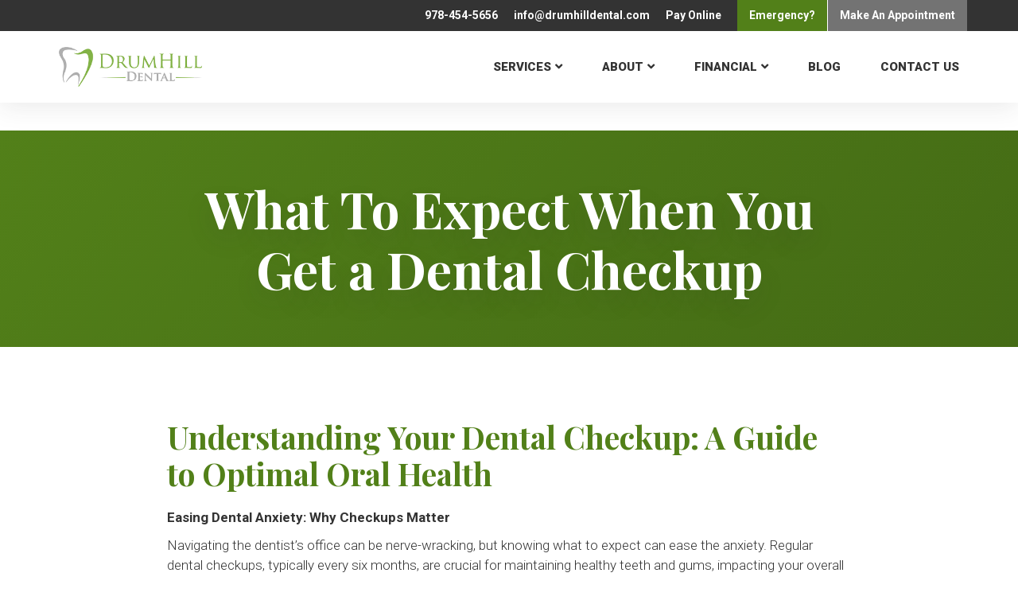

--- FILE ---
content_type: text/html; charset=UTF-8
request_url: http://www.drumhilldental.com/author/mlafferty/
body_size: 21610
content:
<!doctype html>
<html lang="en" class="no-js">
<head>
<meta http-equiv="Content-Type" content="text/html; charset=UTF-8" /> 
<meta name="generator" content="WordPress 6.8.3" />
<meta http-equiv="X-UA-Compatible" content="IE=edge,chrome=1">
<meta name="viewport" content="width=device-width, initial-scale=1, user-scalable=yes">
<title>mlafferty, Author at Drum Hill Dental</title>
<!-- Google Tag Manager -->
<script>(function(w,d,s,l,i){w[l]=w[l]||[];w[l].push({'gtm.start':
new Date().getTime(),event:'gtm.js'});var f=d.getElementsByTagName(s)[0],
j=d.createElement(s),dl=l!='dataLayer'?'&l='+l:'';j.async=true;j.src=
'https://www.googletagmanager.com/gtm.js?id='+i+dl;f.parentNode.insertBefore(j,f);
})(window,document,'script','dataLayer','GTM-KTN3DN7');</script>
<!-- End Google Tag Manager -->
<meta name="google-site-verification" content="zcydXZI0ngKsUQfz8jARGDkJmipg1UJWbimTSpxCuzs">
<script type="application/ld+json">
{
  "@context": "https://schema.org",
  "@type": "Dentist",
  "name": "Drum Hill Dental",
  "@id": "https://www.drumhilldental.com/#id",
  "url": "https://www.drumhilldental.com",
  "email": "info@drumhilldental.com",
  "image": "https://www.drumhilldental.com/wp-content/uploads/sites/8/2020/03/New-DHD-front-1024x863-1.jpg",
  "telephone": "+19784545656",
  "description":"Offering affordable dental services in Chelmsford, Massachusetts and the surrounding communities. Let our family care for your family. Call today.",
	"hasMap": "https://goo.gl/maps/B9o2dTidvDiL79u97",
  "logo": {
        "@type": "ImageObject",
        "@id": "https://www.drumhilldental.com/#logo",
        "url": "https://www.drumhilldental.com/wp-content/uploads/sites/8/2020/03/Drum-Hill-Dental-Logo.png",
        "caption": "Drum Hill Dental Studio logo",
        "inLanguage": "en-US",
        "width": "600",
        "height": "166"
  },
   "aggregateRating": {
            "@type": "AggregateRating",
            "ratingValue": 4.9,
            "reviewCount": 495
  },
  "address": {
    "@type": "PostalAddress",
    "streetAddress": "18 Boston Road, Suite 400",
    "addressLocality": "Chelmsford",
    "addressRegion": "MA",
    "postalCode": "01824",
    "addressCountry": "US"
  },
  "openingHours": [
          "Mo 8:00-16:00",
          "Tu 8:00-19:00",
          "We 8:00-18:00",
          "Th 7:00-17:00",
          "Fr 7:00-14:00"
        ] 
}
</script>
<script type="text/javascript">
    (function(c,l,a,r,i,t,y){
        c[a]=c[a]||function(){(c[a].q=c[a].q||[]).push(arguments)};
        t=l.createElement(r);t.async=1;t.src="https://www.clarity.ms/tag/"+i;
        y=l.getElementsByTagName(r)[0];y.parentNode.insertBefore(t,y);
    })(window, document, "clarity", "script", "aqquck1xnb");
</script>
<!-- Meta Pixel Code -->
<script>
!function(f,b,e,v,n,t,s)
{if(f.fbq)return;n=f.fbq=function(){n.callMethod?
n.callMethod.apply(n,arguments):n.queue.push(arguments)};
if(!f._fbq)f._fbq=n;n.push=n;n.loaded=!0;n.version='2.0';
n.queue=[];t=b.createElement(e);t.async=!0;
t.src=v;s=b.getElementsByTagName(e)[0];
s.parentNode.insertBefore(t,s)}(window, document,'script',
'https://connect.facebook.net/en_US/fbevents.js');
fbq('init', '502207247252611');
fbq('track', 'PageView');
</script>
<noscript><img height="1" width="1" style="display:none"
src="https://www.facebook.com/tr?id=502207247252611&ev=PageView&noscript=1"
/></noscript>
<!-- End Meta Pixel Code --><meta name='robots' content='noindex, follow' />
	<style>img:is([sizes="auto" i], [sizes^="auto," i]) { contain-intrinsic-size: 3000px 1500px }</style>
	
	<!-- This site is optimized with the Yoast SEO Premium plugin v26.7 (Yoast SEO v26.7) - https://yoast.com/wordpress/plugins/seo/ -->
	<meta property="og:locale" content="en_US" />
	<meta property="og:type" content="profile" />
	<meta property="og:title" content="mlafferty" />
	<meta property="og:url" content="https://www.drumhilldental.com/author/mlafferty/" />
	<meta property="og:site_name" content="Drum Hill Dental" />
	<meta property="og:image" content="https://secure.gravatar.com/avatar/539b30f6590b98273eb38efb34f4fa4090db0a4489334d6c99d7368f78db65a5?s=500&d=mm&r=g" />
	<meta name="twitter:card" content="summary_large_image" />
	<!-- / Yoast SEO Premium plugin. -->


<link rel="alternate" type="application/rss+xml" title="Drum Hill Dental &raquo; Posts by mlafferty Feed" href="http://www.drumhilldental.com/author/mlafferty/feed/" />
<script type="text/javascript">
/* <![CDATA[ */
window._wpemojiSettings = {"baseUrl":"https:\/\/s.w.org\/images\/core\/emoji\/16.0.1\/72x72\/","ext":".png","svgUrl":"https:\/\/s.w.org\/images\/core\/emoji\/16.0.1\/svg\/","svgExt":".svg","source":{"concatemoji":"http:\/\/www.drumhilldental.com\/wp-includes\/js\/wp-emoji-release.min.js?ver=6.8.3"}};
/*! This file is auto-generated */
!function(s,n){var o,i,e;function c(e){try{var t={supportTests:e,timestamp:(new Date).valueOf()};sessionStorage.setItem(o,JSON.stringify(t))}catch(e){}}function p(e,t,n){e.clearRect(0,0,e.canvas.width,e.canvas.height),e.fillText(t,0,0);var t=new Uint32Array(e.getImageData(0,0,e.canvas.width,e.canvas.height).data),a=(e.clearRect(0,0,e.canvas.width,e.canvas.height),e.fillText(n,0,0),new Uint32Array(e.getImageData(0,0,e.canvas.width,e.canvas.height).data));return t.every(function(e,t){return e===a[t]})}function u(e,t){e.clearRect(0,0,e.canvas.width,e.canvas.height),e.fillText(t,0,0);for(var n=e.getImageData(16,16,1,1),a=0;a<n.data.length;a++)if(0!==n.data[a])return!1;return!0}function f(e,t,n,a){switch(t){case"flag":return n(e,"\ud83c\udff3\ufe0f\u200d\u26a7\ufe0f","\ud83c\udff3\ufe0f\u200b\u26a7\ufe0f")?!1:!n(e,"\ud83c\udde8\ud83c\uddf6","\ud83c\udde8\u200b\ud83c\uddf6")&&!n(e,"\ud83c\udff4\udb40\udc67\udb40\udc62\udb40\udc65\udb40\udc6e\udb40\udc67\udb40\udc7f","\ud83c\udff4\u200b\udb40\udc67\u200b\udb40\udc62\u200b\udb40\udc65\u200b\udb40\udc6e\u200b\udb40\udc67\u200b\udb40\udc7f");case"emoji":return!a(e,"\ud83e\udedf")}return!1}function g(e,t,n,a){var r="undefined"!=typeof WorkerGlobalScope&&self instanceof WorkerGlobalScope?new OffscreenCanvas(300,150):s.createElement("canvas"),o=r.getContext("2d",{willReadFrequently:!0}),i=(o.textBaseline="top",o.font="600 32px Arial",{});return e.forEach(function(e){i[e]=t(o,e,n,a)}),i}function t(e){var t=s.createElement("script");t.src=e,t.defer=!0,s.head.appendChild(t)}"undefined"!=typeof Promise&&(o="wpEmojiSettingsSupports",i=["flag","emoji"],n.supports={everything:!0,everythingExceptFlag:!0},e=new Promise(function(e){s.addEventListener("DOMContentLoaded",e,{once:!0})}),new Promise(function(t){var n=function(){try{var e=JSON.parse(sessionStorage.getItem(o));if("object"==typeof e&&"number"==typeof e.timestamp&&(new Date).valueOf()<e.timestamp+604800&&"object"==typeof e.supportTests)return e.supportTests}catch(e){}return null}();if(!n){if("undefined"!=typeof Worker&&"undefined"!=typeof OffscreenCanvas&&"undefined"!=typeof URL&&URL.createObjectURL&&"undefined"!=typeof Blob)try{var e="postMessage("+g.toString()+"("+[JSON.stringify(i),f.toString(),p.toString(),u.toString()].join(",")+"));",a=new Blob([e],{type:"text/javascript"}),r=new Worker(URL.createObjectURL(a),{name:"wpTestEmojiSupports"});return void(r.onmessage=function(e){c(n=e.data),r.terminate(),t(n)})}catch(e){}c(n=g(i,f,p,u))}t(n)}).then(function(e){for(var t in e)n.supports[t]=e[t],n.supports.everything=n.supports.everything&&n.supports[t],"flag"!==t&&(n.supports.everythingExceptFlag=n.supports.everythingExceptFlag&&n.supports[t]);n.supports.everythingExceptFlag=n.supports.everythingExceptFlag&&!n.supports.flag,n.DOMReady=!1,n.readyCallback=function(){n.DOMReady=!0}}).then(function(){return e}).then(function(){var e;n.supports.everything||(n.readyCallback(),(e=n.source||{}).concatemoji?t(e.concatemoji):e.wpemoji&&e.twemoji&&(t(e.twemoji),t(e.wpemoji)))}))}((window,document),window._wpemojiSettings);
/* ]]> */
</script>
<style id='wp-emoji-styles-inline-css' type='text/css'>

	img.wp-smiley, img.emoji {
		display: inline !important;
		border: none !important;
		box-shadow: none !important;
		height: 1em !important;
		width: 1em !important;
		margin: 0 0.07em !important;
		vertical-align: -0.1em !important;
		background: none !important;
		padding: 0 !important;
	}
</style>
<link rel='stylesheet' id='wp-block-library-css' href='http://www.drumhilldental.com/wp-includes/css/dist/block-library/style.min.css?ver=6.8.3' type='text/css' media='all' />
<style id='classic-theme-styles-inline-css' type='text/css'>
/*! This file is auto-generated */
.wp-block-button__link{color:#fff;background-color:#32373c;border-radius:9999px;box-shadow:none;text-decoration:none;padding:calc(.667em + 2px) calc(1.333em + 2px);font-size:1.125em}.wp-block-file__button{background:#32373c;color:#fff;text-decoration:none}
</style>
<style id='global-styles-inline-css' type='text/css'>
:root{--wp--preset--aspect-ratio--square: 1;--wp--preset--aspect-ratio--4-3: 4/3;--wp--preset--aspect-ratio--3-4: 3/4;--wp--preset--aspect-ratio--3-2: 3/2;--wp--preset--aspect-ratio--2-3: 2/3;--wp--preset--aspect-ratio--16-9: 16/9;--wp--preset--aspect-ratio--9-16: 9/16;--wp--preset--color--black: #000000;--wp--preset--color--cyan-bluish-gray: #abb8c3;--wp--preset--color--white: #ffffff;--wp--preset--color--pale-pink: #f78da7;--wp--preset--color--vivid-red: #cf2e2e;--wp--preset--color--luminous-vivid-orange: #ff6900;--wp--preset--color--luminous-vivid-amber: #fcb900;--wp--preset--color--light-green-cyan: #7bdcb5;--wp--preset--color--vivid-green-cyan: #00d084;--wp--preset--color--pale-cyan-blue: #8ed1fc;--wp--preset--color--vivid-cyan-blue: #0693e3;--wp--preset--color--vivid-purple: #9b51e0;--wp--preset--gradient--vivid-cyan-blue-to-vivid-purple: linear-gradient(135deg,rgba(6,147,227,1) 0%,rgb(155,81,224) 100%);--wp--preset--gradient--light-green-cyan-to-vivid-green-cyan: linear-gradient(135deg,rgb(122,220,180) 0%,rgb(0,208,130) 100%);--wp--preset--gradient--luminous-vivid-amber-to-luminous-vivid-orange: linear-gradient(135deg,rgba(252,185,0,1) 0%,rgba(255,105,0,1) 100%);--wp--preset--gradient--luminous-vivid-orange-to-vivid-red: linear-gradient(135deg,rgba(255,105,0,1) 0%,rgb(207,46,46) 100%);--wp--preset--gradient--very-light-gray-to-cyan-bluish-gray: linear-gradient(135deg,rgb(238,238,238) 0%,rgb(169,184,195) 100%);--wp--preset--gradient--cool-to-warm-spectrum: linear-gradient(135deg,rgb(74,234,220) 0%,rgb(151,120,209) 20%,rgb(207,42,186) 40%,rgb(238,44,130) 60%,rgb(251,105,98) 80%,rgb(254,248,76) 100%);--wp--preset--gradient--blush-light-purple: linear-gradient(135deg,rgb(255,206,236) 0%,rgb(152,150,240) 100%);--wp--preset--gradient--blush-bordeaux: linear-gradient(135deg,rgb(254,205,165) 0%,rgb(254,45,45) 50%,rgb(107,0,62) 100%);--wp--preset--gradient--luminous-dusk: linear-gradient(135deg,rgb(255,203,112) 0%,rgb(199,81,192) 50%,rgb(65,88,208) 100%);--wp--preset--gradient--pale-ocean: linear-gradient(135deg,rgb(255,245,203) 0%,rgb(182,227,212) 50%,rgb(51,167,181) 100%);--wp--preset--gradient--electric-grass: linear-gradient(135deg,rgb(202,248,128) 0%,rgb(113,206,126) 100%);--wp--preset--gradient--midnight: linear-gradient(135deg,rgb(2,3,129) 0%,rgb(40,116,252) 100%);--wp--preset--font-size--small: 13px;--wp--preset--font-size--medium: 20px;--wp--preset--font-size--large: 36px;--wp--preset--font-size--x-large: 42px;--wp--preset--spacing--20: 0.44rem;--wp--preset--spacing--30: 0.67rem;--wp--preset--spacing--40: 1rem;--wp--preset--spacing--50: 1.5rem;--wp--preset--spacing--60: 2.25rem;--wp--preset--spacing--70: 3.38rem;--wp--preset--spacing--80: 5.06rem;--wp--preset--shadow--natural: 6px 6px 9px rgba(0, 0, 0, 0.2);--wp--preset--shadow--deep: 12px 12px 50px rgba(0, 0, 0, 0.4);--wp--preset--shadow--sharp: 6px 6px 0px rgba(0, 0, 0, 0.2);--wp--preset--shadow--outlined: 6px 6px 0px -3px rgba(255, 255, 255, 1), 6px 6px rgba(0, 0, 0, 1);--wp--preset--shadow--crisp: 6px 6px 0px rgba(0, 0, 0, 1);}:where(.is-layout-flex){gap: 0.5em;}:where(.is-layout-grid){gap: 0.5em;}body .is-layout-flex{display: flex;}.is-layout-flex{flex-wrap: wrap;align-items: center;}.is-layout-flex > :is(*, div){margin: 0;}body .is-layout-grid{display: grid;}.is-layout-grid > :is(*, div){margin: 0;}:where(.wp-block-columns.is-layout-flex){gap: 2em;}:where(.wp-block-columns.is-layout-grid){gap: 2em;}:where(.wp-block-post-template.is-layout-flex){gap: 1.25em;}:where(.wp-block-post-template.is-layout-grid){gap: 1.25em;}.has-black-color{color: var(--wp--preset--color--black) !important;}.has-cyan-bluish-gray-color{color: var(--wp--preset--color--cyan-bluish-gray) !important;}.has-white-color{color: var(--wp--preset--color--white) !important;}.has-pale-pink-color{color: var(--wp--preset--color--pale-pink) !important;}.has-vivid-red-color{color: var(--wp--preset--color--vivid-red) !important;}.has-luminous-vivid-orange-color{color: var(--wp--preset--color--luminous-vivid-orange) !important;}.has-luminous-vivid-amber-color{color: var(--wp--preset--color--luminous-vivid-amber) !important;}.has-light-green-cyan-color{color: var(--wp--preset--color--light-green-cyan) !important;}.has-vivid-green-cyan-color{color: var(--wp--preset--color--vivid-green-cyan) !important;}.has-pale-cyan-blue-color{color: var(--wp--preset--color--pale-cyan-blue) !important;}.has-vivid-cyan-blue-color{color: var(--wp--preset--color--vivid-cyan-blue) !important;}.has-vivid-purple-color{color: var(--wp--preset--color--vivid-purple) !important;}.has-black-background-color{background-color: var(--wp--preset--color--black) !important;}.has-cyan-bluish-gray-background-color{background-color: var(--wp--preset--color--cyan-bluish-gray) !important;}.has-white-background-color{background-color: var(--wp--preset--color--white) !important;}.has-pale-pink-background-color{background-color: var(--wp--preset--color--pale-pink) !important;}.has-vivid-red-background-color{background-color: var(--wp--preset--color--vivid-red) !important;}.has-luminous-vivid-orange-background-color{background-color: var(--wp--preset--color--luminous-vivid-orange) !important;}.has-luminous-vivid-amber-background-color{background-color: var(--wp--preset--color--luminous-vivid-amber) !important;}.has-light-green-cyan-background-color{background-color: var(--wp--preset--color--light-green-cyan) !important;}.has-vivid-green-cyan-background-color{background-color: var(--wp--preset--color--vivid-green-cyan) !important;}.has-pale-cyan-blue-background-color{background-color: var(--wp--preset--color--pale-cyan-blue) !important;}.has-vivid-cyan-blue-background-color{background-color: var(--wp--preset--color--vivid-cyan-blue) !important;}.has-vivid-purple-background-color{background-color: var(--wp--preset--color--vivid-purple) !important;}.has-black-border-color{border-color: var(--wp--preset--color--black) !important;}.has-cyan-bluish-gray-border-color{border-color: var(--wp--preset--color--cyan-bluish-gray) !important;}.has-white-border-color{border-color: var(--wp--preset--color--white) !important;}.has-pale-pink-border-color{border-color: var(--wp--preset--color--pale-pink) !important;}.has-vivid-red-border-color{border-color: var(--wp--preset--color--vivid-red) !important;}.has-luminous-vivid-orange-border-color{border-color: var(--wp--preset--color--luminous-vivid-orange) !important;}.has-luminous-vivid-amber-border-color{border-color: var(--wp--preset--color--luminous-vivid-amber) !important;}.has-light-green-cyan-border-color{border-color: var(--wp--preset--color--light-green-cyan) !important;}.has-vivid-green-cyan-border-color{border-color: var(--wp--preset--color--vivid-green-cyan) !important;}.has-pale-cyan-blue-border-color{border-color: var(--wp--preset--color--pale-cyan-blue) !important;}.has-vivid-cyan-blue-border-color{border-color: var(--wp--preset--color--vivid-cyan-blue) !important;}.has-vivid-purple-border-color{border-color: var(--wp--preset--color--vivid-purple) !important;}.has-vivid-cyan-blue-to-vivid-purple-gradient-background{background: var(--wp--preset--gradient--vivid-cyan-blue-to-vivid-purple) !important;}.has-light-green-cyan-to-vivid-green-cyan-gradient-background{background: var(--wp--preset--gradient--light-green-cyan-to-vivid-green-cyan) !important;}.has-luminous-vivid-amber-to-luminous-vivid-orange-gradient-background{background: var(--wp--preset--gradient--luminous-vivid-amber-to-luminous-vivid-orange) !important;}.has-luminous-vivid-orange-to-vivid-red-gradient-background{background: var(--wp--preset--gradient--luminous-vivid-orange-to-vivid-red) !important;}.has-very-light-gray-to-cyan-bluish-gray-gradient-background{background: var(--wp--preset--gradient--very-light-gray-to-cyan-bluish-gray) !important;}.has-cool-to-warm-spectrum-gradient-background{background: var(--wp--preset--gradient--cool-to-warm-spectrum) !important;}.has-blush-light-purple-gradient-background{background: var(--wp--preset--gradient--blush-light-purple) !important;}.has-blush-bordeaux-gradient-background{background: var(--wp--preset--gradient--blush-bordeaux) !important;}.has-luminous-dusk-gradient-background{background: var(--wp--preset--gradient--luminous-dusk) !important;}.has-pale-ocean-gradient-background{background: var(--wp--preset--gradient--pale-ocean) !important;}.has-electric-grass-gradient-background{background: var(--wp--preset--gradient--electric-grass) !important;}.has-midnight-gradient-background{background: var(--wp--preset--gradient--midnight) !important;}.has-small-font-size{font-size: var(--wp--preset--font-size--small) !important;}.has-medium-font-size{font-size: var(--wp--preset--font-size--medium) !important;}.has-large-font-size{font-size: var(--wp--preset--font-size--large) !important;}.has-x-large-font-size{font-size: var(--wp--preset--font-size--x-large) !important;}
:where(.wp-block-post-template.is-layout-flex){gap: 1.25em;}:where(.wp-block-post-template.is-layout-grid){gap: 1.25em;}
:where(.wp-block-columns.is-layout-flex){gap: 2em;}:where(.wp-block-columns.is-layout-grid){gap: 2em;}
:root :where(.wp-block-pullquote){font-size: 1.5em;line-height: 1.6;}
</style>
<link rel='stylesheet' id='muvi-dental-videos-editor-css' href='http://www.drumhilldental.com/wp-content/plugins/dental-education-videos/block.css?ver=6.8.3' type='text/css' media='all' />
<link rel='stylesheet' id='yds-base-css' href='http://www.drumhilldental.com/wp-content/themes/yds-base/css/style.css?ver=2.78' type='text/css' media='all' />
<link rel='stylesheet' id='yds-child-css' href='http://www.drumhilldental.com/wp-content/themes/yds-markowitz/css/style.css?ver=1.15' type='text/css' media='all' />
<script type="text/javascript" src="http://www.drumhilldental.com/wp-content/plugins/svg-support/vendor/DOMPurify/DOMPurify.min.js?ver=2.5.8" id="bodhi-dompurify-library-js"></script>
<script type="text/javascript" src="http://www.drumhilldental.com/wp-includes/js/jquery/jquery.min.js?ver=3.7.1" id="jquery-core-js"></script>
<script type="text/javascript" src="http://www.drumhilldental.com/wp-includes/js/jquery/jquery-migrate.min.js?ver=3.4.1" id="jquery-migrate-js"></script>
<script type="text/javascript" id="bodhi_svg_inline-js-extra">
/* <![CDATA[ */
var svgSettings = {"skipNested":""};
/* ]]> */
</script>
<script type="text/javascript" src="http://www.drumhilldental.com/wp-content/plugins/svg-support/js/min/svgs-inline-min.js" id="bodhi_svg_inline-js"></script>
<script type="text/javascript" id="bodhi_svg_inline-js-after">
/* <![CDATA[ */
cssTarget={"Bodhi":"img.style-svg","ForceInlineSVG":"style-svg"};ForceInlineSVGActive="false";frontSanitizationEnabled="on";
/* ]]> */
</script>
<link rel="https://api.w.org/" href="http://www.drumhilldental.com/wp-json/" /><link rel="alternate" title="JSON" type="application/json" href="http://www.drumhilldental.com/wp-json/wp/v2/users/3" /><link rel="EditURI" type="application/rsd+xml" title="RSD" href="http://www.drumhilldental.com/xmlrpc.php?rsd" />
<link rel="llms-sitemap" href="http://www.drumhilldental.com/llms.txt" />
<link rel="icon" href="http://www.drumhilldental.com/wp-content/uploads/sites/8/2020/06/cropped-favicon-32x32.png" sizes="32x32" />
<link rel="icon" href="http://www.drumhilldental.com/wp-content/uploads/sites/8/2020/06/cropped-favicon-192x192.png" sizes="192x192" />
<link rel="apple-touch-icon" href="http://www.drumhilldental.com/wp-content/uploads/sites/8/2020/06/cropped-favicon-180x180.png" />
<meta name="msapplication-TileImage" content="http://www.drumhilldental.com/wp-content/uploads/sites/8/2020/06/cropped-favicon-270x270.png" />
</head>
<body class="archive author author-mlafferty author-3 wp-theme-yds-base wp-child-theme-yds-markowitz site-id-8">
<!-- Google Tag Manager (noscript) -->
<noscript><iframe src="https://www.googletagmanager.com/ns.html?id=GTM-KTN3DN7"
height="0" width="0" style="display:none;visibility:hidden"></iframe></noscript>
<!-- End Google Tag Manager (noscript) --><header id="header" >
	<div id="header__top">
		<div class="container flex">
							<ul>
											<li id="header__top__phone"><a href="tel:978-454-5656">978-454-5656</a></li>
																<li id="header__top__email"><a href="/cdn-cgi/l/email-protection#89e0e7efe6c9edfbfce4e1e0e5e5edece7fde8e5a7eae6e4"><span class="__cf_email__" data-cfemail="9cf5f2faf3dcf8eee9f1f4f5f0f0f8f9f2e8fdf0b2fff3f1">[email&#160;protected]</span></a></li>
									</ul>
						<ul id="menu-eyebrow" class="menu"><li id="menu-item-1373" class="menu-item menu-item-type-custom menu-item-object-custom menu-item-1373"><a target="_blank" href="https://drumhilldental.securepayments.cardpointe.com/pay?">Pay Online</a></li>
<li id="menu-item-1211" class="menu-item menu-item-type-post_type menu-item-object-page menu-item-1211"><a href="http://www.drumhilldental.com/emergency-dental-care/">Emergency?</a></li>
<li id="menu-item-313" class="menu-item menu-item-type-custom menu-item-object-custom menu-item-313"><a target="_blank" href="https://book.modento.io/c/72031d14c032462088e16211675bc3b7/drum-hill-dental"><span class="hide-smartphone">Make An </span>Appointment</a></li>
</ul>		</div>
	</div>
	<div id="header__main">
	    <div class="container">
	    		    		
		        <a id="logo" href="http://www.drumhilldental.com">
					<img width="600" height="166" src="http://www.drumhilldental.com/wp-content/uploads/sites/8/2020/03/Drum-Hill-Dental-Logo.png" class="attachment-large size-large" alt="Drum Hill Dental logo" decoding="async" fetchpriority="high" srcset="http://www.drumhilldental.com/wp-content/uploads/sites/8/2020/03/Drum-Hill-Dental-Logo.png 600w, http://www.drumhilldental.com/wp-content/uploads/sites/8/2020/03/Drum-Hill-Dental-Logo-300x83.png 300w" sizes="(max-width: 600px) 100vw, 600px" />		        </a>
		    		    <nav class="menu-main-menu-container">
	        	<ul id="menu-main-menu" class="menu"><li id="menu-item-312" class="services-megamenu menu-item menu-item-type-post_type menu-item-object-page menu-item-312"><a href="http://www.drumhilldental.com/services/">Services</a></li>
<li id="menu-item-307" class="menu-item menu-item-type-post_type menu-item-object-page menu-item-has-children menu-item-307"><a href="http://www.drumhilldental.com/about/">About</a>
<ul class="sub-menu">
	<li id="menu-item-405" class="menu-item menu-item-type-post_type menu-item-object-doctor menu-item-405"><a href="http://www.drumhilldental.com/about/doctors/dr-stephen-comstock-dmd/">Dr. Stephen Comstock</a></li>
	<li id="menu-item-866" class="menu-item menu-item-type-post_type menu-item-object-doctor menu-item-866"><a href="http://www.drumhilldental.com/about/doctors/dr-jessica-ristuccia/">Dr. Jessica Ristuccia</a></li>
	<li id="menu-item-386" class="menu-item menu-item-type-post_type menu-item-object-doctor menu-item-386"><a href="http://www.drumhilldental.com/about/doctors/dr-daniel-k-coleman-dmd-ms/">Dr. Daniel K. Coleman</a></li>
	<li id="menu-item-886" class="menu-item menu-item-type-post_type menu-item-object-doctor menu-item-886"><a href="http://www.drumhilldental.com/about/doctors/dr-sara-hoge/">Dr. Sara Hoge</a></li>
	<li id="menu-item-1522" class="menu-item menu-item-type-post_type menu-item-object-doctor menu-item-1522"><a href="http://www.drumhilldental.com/about/doctors/dr-natalie-kiseleva/">Dr. Natalie Kiseleva</a></li>
	<li id="menu-item-1533" class="menu-item menu-item-type-post_type menu-item-object-doctor menu-item-1533"><a href="http://www.drumhilldental.com/about/doctors/dr-dara-safizadeh/">Dr. Dara Safizadeh</a></li>
	<li id="menu-item-342" class="menu-item menu-item-type-post_type menu-item-object-page menu-item-342"><a href="http://www.drumhilldental.com/about/new-patient-information/">New Patient Information</a></li>
	<li id="menu-item-345" class="menu-item menu-item-type-post_type menu-item-object-page menu-item-345"><a href="http://www.drumhilldental.com/about/current-patients/">Current Patient Resources</a></li>
	<li id="menu-item-308" class="menu-item menu-item-type-post_type menu-item-object-page menu-item-308"><a href="http://www.drumhilldental.com/emergency-dental-care/">Emergency Dental Care</a></li>
	<li id="menu-item-428" class="menu-item menu-item-type-custom menu-item-object-custom menu-item-428"><a href="/about/#highlights">Technology</a></li>
	<li id="menu-item-1536" class="menu-item menu-item-type-post_type menu-item-object-page menu-item-1536"><a href="http://www.drumhilldental.com/about/frequently-asked-questions/">FAQs</a></li>
	<li id="menu-item-1537" class="menu-item menu-item-type-post_type menu-item-object-page menu-item-1537"><a href="http://www.drumhilldental.com/about/patient-testimonials/">Patient Reviews</a></li>
</ul>
</li>
<li id="menu-item-311" class="menu-item menu-item-type-post_type menu-item-object-page menu-item-has-children menu-item-311"><a href="http://www.drumhilldental.com/financial/">Financial</a>
<ul class="sub-menu">
	<li id="menu-item-395" class="menu-item menu-item-type-post_type menu-item-object-page menu-item-395"><a href="http://www.drumhilldental.com/financial/office-fees/">Office Fees</a></li>
	<li id="menu-item-1126" class="menu-item menu-item-type-post_type menu-item-object-page menu-item-1126"><a href="http://www.drumhilldental.com/financial/external-payment-plans/">External Payment Plans</a></li>
	<li id="menu-item-1396" class="menu-item menu-item-type-post_type menu-item-object-page menu-item-1396"><a href="http://www.drumhilldental.com/financial/dental-membership-plan/">Dental Membership Plan</a></li>
	<li id="menu-item-1374" class="menu-item menu-item-type-custom menu-item-object-custom menu-item-1374"><a href="https://drumhilldental.securepayments.cardpointe.com/pay?">Pay Online</a></li>
</ul>
</li>
<li id="menu-item-904" class="menu-item menu-item-type-post_type menu-item-object-page current_page_parent menu-item-904"><a href="http://www.drumhilldental.com/blog/">Blog</a></li>
<li id="menu-item-430" class="menu-item menu-item-type-post_type menu-item-object-page menu-item-430"><a href="http://www.drumhilldental.com/contact-us/">Contact Us</a></li>
</ul>	        </nav>
	        <a href="#" id="menu-button">
	        	<span>Menu</span>
	        	<div class="bar"></div>
	        </a>
	    </div>
    </div>
    		<div class="megamenu" id="services-megamenu">
		<div class="container flex">
							<div class="column">
											<h4>Preventative Care</h4>
																<ul>
																							<li>
									<a href="http://www.drumhilldental.com/services/regular-check-ups/">Dental Checkup</a>
								</li>
																							<li>
									<a href="http://www.drumhilldental.com/services/fillings-and-sealants/">Fillings and Sealants</a>
								</li>
																							<li>
									<a href="http://www.drumhilldental.com/services/pediatric-dentistry/">Pediatric Dentistry</a>
								</li>
																							<li>
									<a href="http://www.drumhilldental.com/services/periodontal-disease-treatment-gum-disease/">Periodontal Disease Treatment (Gum Disease)</a>
								</li>
																				</ul>
									</div>
							<div class="column">
											<h4>Restorative Dentistry</h4>
																<ul>
																							<li>
									<a href="http://www.drumhilldental.com/services/all-on-4-dental-implants/">All-On-4 Dental Implants</a>
								</li>
																							<li>
									<a href="http://www.drumhilldental.com/services/dental-crowns-and-bridges/">Dental Crowns and Bridges</a>
								</li>
																							<li>
									<a href="http://www.drumhilldental.com/services/dental-implants/">Dental Implants</a>
								</li>
																							<li>
									<a href="http://www.drumhilldental.com/services/dentures/">Dentures</a>
								</li>
																							<li>
									<a href="http://www.drumhilldental.com/services/emergency-dentistry/">Emergency Dentistry</a>
								</li>
																							<li>
									<a href="http://www.drumhilldental.com/services/root-canal-treatment/">Root Canal Treatment</a>
								</li>
																							<li>
									<a href="http://www.drumhilldental.com/services/tooth-extractions/">Tooth Extractions</a>
								</li>
																				</ul>
									</div>
							<div class="column">
											<h4>Cosmetic Dentistry</h4>
																<ul>
																							<li>
									<a href="http://www.drumhilldental.com/services/dental-bonding/">Dental Bonding</a>
								</li>
																							<li>
									<a href="http://www.drumhilldental.com/services/dental-inlays-and-onlays/">Dental Inlays and Onlays</a>
								</li>
																							<li>
									<a href="http://www.drumhilldental.com/services/dental-veneers/">Dental Veneers</a>
								</li>
																							<li>
									<a href="http://www.drumhilldental.com/services/invisalign/">Invisalign®</a>
								</li>
																				</ul>
									</div>
							<div class="column">
											<h4>Specialties</h4>
																<ul>
																							<li>
									<a href="http://www.drumhilldental.com/services/dental-implants/">Dental Implants</a>
								</li>
																							<li>
									<a href="http://www.drumhilldental.com/services/dentures/">Dentures</a>
								</li>
																							<li>
									<a href="http://www.drumhilldental.com/services/invisalign/">Invisalign®</a>
								</li>
																							<li>
									<a href="http://www.drumhilldental.com/services/periodontal-disease-treatment-gum-disease/">Periodontal Disease Treatment (Gum Disease)</a>
								</li>
																							<li>
									<a href="http://www.drumhilldental.com/services/root-canal-treatment/">Root Canal Treatment</a>
								</li>
																				</ul>
									</div>
					</div>
		<a href="http://www.drumhilldental.com/services/" class="button">All Services</a>
	</div>
</header>
<main>
	<section class="breadcrumbs">
		<div class="container">
					</div>
	</section>
			<section class="hero small">
			<div class="container">
							<h1>What To Expect When You Get a Dental Checkup</h1>
													
																	</div>
	</section>
<section class="wysiwyg">
	<div class="container">
		<h2 class="" data-sourcepos="1:1-1:68">Understanding Your Dental Checkup: A Guide to Optimal Oral Health</h2>
<p data-sourcepos="3:1-3:46"><strong>Easing Dental Anxiety: Why Checkups Matter</strong></p>
<p data-sourcepos="5:1-5:85">Navigating the dentist&#8217;s office can be nerve-wracking, but knowing what to expect can ease the anxiety. Regular dental checkups, typically every six months, are crucial for maintaining healthy teeth and gums, impacting your overall well-being. Beyond preventing problems, checkups allow your dentist to offer personalized care and detect potential issues early.</p>
<p data-sourcepos="7:1-7:2"><strong>A Typical Dental Checkup Breakdown:</strong></p>
<p data-sourcepos="9:1-9:21"><strong>1. Physical Exam:</strong></p>
<ul data-sourcepos="11:1-11:77">
<li data-sourcepos="11:1-11:77"><strong>A Thorough Look:</strong> Dental hygienists begin by examining your entire mouth using a small mirror tool, checking for gingivitis or other concerns.</li>
<li data-sourcepos="12:1-13:0"><strong>Early Detection:</strong> If significant issues are found, the hygienist may consult the dentist before proceeding.</li>
</ul>
<p data-sourcepos="14:1-14:30"><strong>2. Cleaning and Polishing:</strong></p>
<ul data-sourcepos="16:1-17:53">
<li data-sourcepos="16:1-16:144"><strong>Plaque and Tartar Removal:</strong> Plaque and tartar buildup, especially around gums and between teeth, are tackled with a scaler and mirror tool.</li>
<li data-sourcepos="17:1-17:53"><strong>Expert Flossing:</strong> The hygienist expertly removes leftover debris and plaque, focusing on areas prone to gum bleeding.</li>
<li data-sourcepos="18:1-19:0"><strong>Fluoride Protection:</strong> A fluoride treatment strengthens your teeth and offers cavity protection for several months.</li>
</ul>
<p data-sourcepos="20:1-20:17"><strong>3. Education:</strong></p>
<ul data-sourcepos="22:1-23:0">
<li data-sourcepos="22:1-23:0"><strong>Personalized Guidance:</strong> Following the cleaning, the hygienist discusses any detected hygiene issues and, if needed, demonstrates effective brushing and flossing techniques.</li>
</ul>
<p data-sourcepos="24:1-24:19"><strong>4. Examination:</strong></p>
<ul data-sourcepos="26:1-28:0">
<li data-sourcepos="26:1-26:155"><strong>Comprehensive Checkup:</strong> Both hygienist and dentist examine your teeth, gums, and mouth for cavities, gum disease, and even early signs of oral cancer.</li>
<li data-sourcepos="27:1-28:0"><strong>Detailed Evaluation:</strong> Using a mirror tool, the dentist assesses your teeth and gums. If necessary, they may recommend specific treatments or a specialist referral.</li>
</ul>
<p data-sourcepos="29:1-29:25"><strong>5. X-Rays (Optional):</strong></p>
<ul data-sourcepos="31:1-31:149">
<li data-sourcepos="31:1-31:149"><strong>Seeing Beyond the Surface:</strong> Dental X-rays provide detailed images of specific areas, helping diagnose issues invisible during the physical exam.</li>
<li data-sourcepos="32:1-33:0"><strong>Tailored Needs:</strong> X-rays aren&#8217;t mandatory at every checkup. Your dentist will determine their necessity based on your oral health and risk factors.</li>
</ul>
<p data-sourcepos="34:1-34:51"><strong>Prioritizing Oral Health with Drum Hill Dental:</strong></p>
<p data-sourcepos="36:1-36:256">Maintaining excellent oral health requires regular checkups. Dentists and hygienists are your partners in keeping your mouth and teeth in top shape. Don&#8217;t hesitate to call Drum Hill Dental at <a href="tel:9784545656">978-454-5656</a> for any questions or to schedule your next checkup!</p>
	</div>
</section>


	<section class="breadcrumbs">
		<div class="container">
					</div>
	</section>
			<section class="hero small">
			<div class="container">
							<h1>What is the Role of Fluoride in Dental Care?</h1>
													
																	</div>
	</section>
<section class="wysiwyg">
	<div class="container">
		<p>Fluoride is one of the most researched nutrients, with over 50 years of peer-reviewed scientific studies confirming its various dental health benefits. Fluoride helps prevent tooth decay by remineralizing and strengthening your teeth. It also lowers the risk of cavities and strengthens tooth enamel</p>
<p>Fluoride, a component of saliva and the hardest natural substance found in the earth&#8217;s crust, when combined with calcium and phosphate to form tooth enamel, is often referred to as a cavity-fighting mineral. Nevertheless, water fluoridation has been around since the 1940s. And its importance has not diminished; today, fluoride continues to play a crucial role in dental care.</p>
<h2>Why Do You Need Fluoride?</h2>
<p>Fluoride is absorbed by the teeth and protects against tooth decay.Your teeth are constantly under attack by acids and bacteria. If these are left unchecked, these acids and bacteria will break down your teeth over time by causing tooth decay in the form of cavities. Cavities usually begin as microscopic damage to your tooth, but fluoride acts as concrete poured into a crack, protecting against such damage and even reversing early tooth decay.</p>
<h2>How Do You Receive Fluoride?</h2>
<p>Unfortunately, the amount of fluoride obtained through food is not sufficient to protect your teeth. Throughout both childhood and your adult years, your dentist will apply fluoride treatments at appropriate intervals. These fluoride treatments are put directly on your teeth and are usually in the form of a rinse, gel, or foam. You leave the fluoride in your mouth for a minute or so before either spitting it out or having it rinsed away. This is typically the part in your dentist visit where your dentist asks you the type of flavor you want!</p>
<p>&nbsp;</p>
<p>Fluoride is an incredibly important part of your oral routine. You should go to your dentist every six months for <a href="/services/regular-check-ups/">a checkup</a>, where you should get a fluoride treatment. This will help prevent tooth decay and help fight any decay that has already happened. Give us a call today at <a href="tel:+19784545656">978-454-5656</a> and we’ll schedule an appointment for you to come in and get a fluoride treatment with your cleaning.</p>
	</div>
</section>


	<section class="breadcrumbs">
		<div class="container">
					</div>
	</section>
			<section class="hero small">
			<div class="container">
							<h1>How to Know If Your Tooth’s Enamel Is Damaged</h1>
													
																	</div>
	</section>
<section class="wysiwyg">
	<div class="container">
		<p>Enamel isn’t something we think about every day, or even all that often. However, it is one of the most important things about your oral health. Enamel is the tooth&#8217;s outer covering. Over time, enamel can become chipped, worn or even lost due to dental trauma, dental procedures or problems with the supporting tissues of the mouth. While calcium can naturally repair to some degree, damage sustained over time may leave your tooth vulnerable to further enamel loss.</p>
<p>It can be difficult to know if your tooth’s enamel is permanently damaged. We’ve created a list to know if yours is damaged to make it easier for you!</p>
<p><strong>Tooth Sensitivity</strong></p>
<p>One of the most common signs your tooth’s enamel is damaged is sensitivity. You may notice discomfort while eating or drinking something with hot or hot temperatures. The more your enamel gets damaged, the more extreme your sensitivity will become. If you’re experiencing tooth sensitivity, make sure to talk with your dentist as soon as possible!</p>
<p><strong>Color</strong></p>
<p>Another way to know if your enamel is damaged is if the color of your teeth has changed. This color change often occurs first on the central incisors, which are your very front teeth. Those teeth might become transparent around the outer edges. As the enamel continues to erode, your teeth might turn a gray or yellowish color.</p>
<p><strong>Shape</strong></p>
<p>If your teeth change shape, it’s a good indicator that you have enamel damage. Your teeth may begin to appear rounded, develop ridges, and often the gaps between teeth will become more substantial. Eventually, you may notice cracks in your teeth.</p>
<h2>How to Stop Enamel Erosion</h2>
<p>Tooth enamel loss puts your teeth at increased risk for tooth decay. Some tooth enamel loss occurs naturally with age, but you can help stop harmful tooth enamel loss by following a regular oral care routine of brushing your teeth twice a day and flossing regularly. Your tooth enamel is the first line of defense for your teeth against the tooth decay.</p>
<p>Here at Drum Hill Dental, we are always happy to help. If you think you are experiencing enamel damage, give us a call at <a href="tel:+19784545656">978-454-5656</a>, and we’ll set up an appointment. We’ll look at your teeth for any signs of erosion, and talk with you about your options if you do have damage.</p>
	</div>
</section>


	<section class="breadcrumbs">
		<div class="container">
					</div>
	</section>
			<section class="hero small">
			<div class="container">
							<h1>Why Are Baby Teeth Important?</h1>
													
																	</div>
	</section>
<section class="wysiwyg">
	<div class="container">
		<p>Tiny, but important ― that’s how baby teeth are referred to, especially by dentists. While most parents would look at their babies’ tiny teeth and wonder what in the world they could be thinking about, dentists realize early on that these tiny teeth aren’t just for looking at cute smiles and giggles.</p>
<p>Taking good care of your baby’s teeth early on is crucial to their oral health now and for the rest of their lives. We’ve come up with several reasons why you want to keep your baby’s teeth in tip top shape.</p>
<ul>
<li>These teeth are crucial to your child’s health and development. They help with the development of permanent teeth by saving space for them in the jaw. When a baby tooth is lost too early, the permanent teeth can drift to the empty space and make it difficult for other adult teeth to find room when they come in.</li>
<li>Baby teeth aid in speech development. Taking care of your child’s teeth will help them speak and communicate better.</li>
<li>They help your child maintain good nutrition by permitting him/her to chew properly.</li>
<li>Baby teeth help children feel good about themselves and their smile. It’s so important for children to feel confident from a young age and keeping their teeth healthy is imperative.</li>
</ul>
<h2>What happens if baby teeth aren’t taken care of?</h2>
<p>Baby teeth can get cavities, just like adult teeth. In addition to the pain caused by cavities, they can also lead to dental infections. Tooth decay is a serious, infectious, and transmissible disease that can spread quickly and lead to infection. If a tooth needs to then get extracted, this can cause the teeth to drift, which may lead to overcrowding and difficulty for the adult teeth to grow in.</p>
<p>Be sure to visit a dentist within six months of your child’s first tooth appearing and definitely by the time they reach the one year mark. Our team will check for cavities and any other pediatric dental problem. We’ll also help show you and your child how to properly take care of their teeth. Give our office a call today at <a href="tel:19784545656">978-454-5656</a>!</p>
	</div>
</section>


	<section class="breadcrumbs">
		<div class="container">
					</div>
	</section>
			<section class="hero small">
			<div class="container">
							<h1>Tips For Getting Rid of Gingivitis</h1>
													
																	</div>
	</section>
<section class="wysiwyg">
	<div class="container">
		<p>Gingivitis is a very common mouth problem among people of all ages. People who have gingivitis may experience little to no symptoms of this dental condition, while others may experience bleeding when flossing or brushing. Gingivitis can become worse over time and can need to be healed by a dentist if left untreated.</p>
<p>Here are some ways you can get rid of Gingivitis.</p>
<h2>Saltwater Rinse</h2>
<p>Rinsing your mouth with salt water has been shown to be very beneficial in healing gums inflamed by gingivitis. It can also help reduce pain and bacteria, relieve bad breath and remove particles of food.</p>
<p>To make the rinse, you can add one half to three fourths teaspoons of salt into a glass of lukewarm water. After mixing the solution well, you can swish it around your mouth for up to 30 seconds, and then spit out. You can repeat two to three times a day.</p>
<p>Be sure to not rinse for too long or too often as this could hurt the enamel of your teeth and cause them to erode because of the mixture’s acidic properties.</p>
<h2>Turmeric Gel</h2>
<p>Turmeric is a plant in the ginger family and turmeric gel has been proven to help prevent plaque and gingivitis. It’s also used in many home remedies as it has anti-inflammatory and anti-fungal properties. Turmeric gel is available in many health food or alternative remedy shops. To use it to treat gingivitis, people should apply it to the gums and leave for 10 minutes before rinsing with water and spitting.</p>
<h2>Homemade Mouthwash</h2>
<p>There are several home remedies you can make to help get rid of gingivitis. Follow these recipes to make your own:</p>
<ul>
<li><strong><u>Lemongrass Oil Mouthwash</u></strong><br />
Lemongrass oil has been shown to reduce gingivitis and the plaque that causes it. To make this mouthwash, dilute 2 to 3 drops of lemongrass oil in water. Swirl around the mouth and then spit out. Repeat up to three times daily.</li>
<li><strong><u>Aloe Vera Mouthwash</u></strong><br />
Aloe Vera has been proven to be as effective as the active ingredient in traditional mouthwash at treating gingivitis symptoms. Aloe vera juice does not need diluting and can be used on its own, just as long as it is pure. Like other mouthwashes, you should swirl it in the mouth and spit out then repeat up to three times daily.</li>
<li><strong><u>Tea Tree Oil Mouthwash</u></strong><br />
Tea tree oil mouthwash can reduce the bleeding associated with gingivitis significantly. To make tea tree oil mouthwash, you should simply add 3 drops of tea tree oil to a cup of warm water and then use it in the same way as the other homemade mouthwashes above. Tea tree oil can interact with some medications, so it is best to speak to a doctor before using it for the first time.</li>
</ul>
<p>These are some ways that can help you get rid of gingivitis. However, if your gums don’t heal or you continue to see symptoms of gingivitis, <a href="/contact/">contact us</a> right away. We’re always happy to help and we’ll answer any questions you may have. Give us a call at <a href="tel:1-978-454-5656">978-454-5656</a> to set up an appointment.</p>
	</div>
</section>


	<section class="breadcrumbs">
		<div class="container">
					</div>
	</section>
			<section class="hero small">
			<div class="container">
							<h1>The Different Types of Cosmetic Dentistry</h1>
													
																	</div>
	</section>
<section class="wysiwyg">
	<div class="container">
		<p>What’s the first thing you see when meeting someone new? Oftentimes, it’s their smile. And if someone doesn’t have a perfect smile, it can be a source of insecurity for them. Luckily, there are ways to help you fall in love with your teeth.</p>
<p>Cosmetic dentistry is dentistry aimed at creating a positive change to your teeth and your smile. Whether your teeth are chipped, stained, misaligned, or worn, cosmetic dentistry can improve your smile and your confidence. Here are just a few ways cosmetic dentistry can help.</p>
<h2>1. Teeth Whitening</h2>
<p>Whitening your teeth is one of the most common and quickest ways to change your smile. This is the perfect solution for someone who doesn’t need anything more than a bit of brightening for their teeth or someone who isn’t quite ready for a huge commitment.</p>
<p>Fortunately, <a href="/services/teeth-whitening/">teeth whitening</a> can be done in a dentist’s office, or it can be done at home. However, it’s wise to get the bleach from your dentist to make sure you’re getting the safest and best product.</p>
<h2>2. Dental Veneers</h2>
<p><a href="/services/dental-veneers/">Veneers</a>, the gold standard for cosmetic dental procedures, are thin, custom made shells of tooth colored porcelain that cover the front surface of the teeth. About a half- millimeter of enamel from the tooth is gently shaved and then an impression is taken. Then, the impression is sent to a dental lab for custom veneers.</p>
<p>While you’re waiting for your permanent veneers, you’ll have temporary ones. Once you get your permanent set, they’ll be cemented to the front of the teeth and you can change the size, color, shape or length.</p>
<h2>3. Dental Bonding</h2>
<p>Dental bonding is a great option for people who have deeply stained or chipped teeth. During this procedure, a tooth- colored, putty- like resin is applied to the tooth and hardened with an ultraviolet or laser light, bonding the material to the tooth. Your dentist can then trim, shape and polish it.</p>
<h2>4. Enamel Abrasion</h2>
<p>This procedure is a way to remove discoloration. The procedure uses a fine pumice in a micro-abrasion machine to remove surface stains. While this process doesn’t work for stains inside the tooth or intrinsic stains, it works wonders to remove stains caused by things like tobacco, wine, coffee and berries.</p>
<h2>5. Invisalign Braces</h2>
<p>These are perfect for not only kids, but adults as well because no one can tell you’re wearing them! They’ll help you get the perfect smile that you’ve always wanted.</p>
<p>While they’re great for <a href="/services/invisalign/">straightening teeth</a>, they also help with chronic pain caused by misalignment, such as headaches.</p>
<p>&nbsp;</p>
<p>Whatever you want to do to improve your teeth, we’ve got you covered. We want all of our patients to be confident in their smiles. If you have any questions about different procedures used for cosmetic dentistry, please reach out to us at 978-454-5656. We’ll get you set up with an appointment and our team will get you the right process for your needs.</p>
	</div>
</section>


	<section class="breadcrumbs">
		<div class="container">
					</div>
	</section>
			<section class="hero small">
			<div class="container">
							<h1>Dentures: To Be or Not to Be – That is the Question</h1>
													
																	</div>
	</section>
<section class="wysiwyg">
	<div class="container">
		<p>Sometimes things happen to your teeth. Whether it’s the result of an unfortunate accident or just old age, you may have lost some of your teeth, as many people do. Unless you’re a shark (or under the age of six), you won’t be growing them back! Fortunately, thanks to modern dentistry, a well-fit set of dentures can help your mouth look and feel normal again.</p>
<p>The history of dentures goes back hundreds of years. They were a little crude at first. You’ve probably heard of Benjamin Franklin’s wooden dentures. They were better than nothing but still a long way from looking and working like real teeth.</p>
<p>The dental community has worked out many of the kinks since dentures were made of wood. Still, even with modern advancements, deciding to wear dentures every day is a big decision. It can involve making some permanent changes to the way you live your life. So, it’s good to know what to expect before you decide dentures are the right solution for you. Here are some of the pros and cons…</p>
<h2>Dentures Pro: You Can Eat and Speak Normally</h2>
<p>Tooth loss carries with it more than aesthetic consequences—after all, we grow them for a reason. When you’re missing a significant number of teeth, it can be difficult to chew your food or pronounce certain words clearly. Dentures can fix both of these issues, allowing you to speak and eat as you normally would.</p>
<h2>Dentures Con: Unusual Feeling While Eating</h2>
<p>Dentures can allow you to eat your food in a somewhat normal manner, but the sensation can seem strange when you’re first getting used to your replacement teeth. In addition, the presence of the dentures in your mouth may make food taste different. They cover your palette, so they can block the taste of food.</p>
<h2>Dentures Pro: They Help Fill Out Your Face Where Teeth Are Missing</h2>
<p>Dentures not only affect the appearance of your smile but also can change the look of your face in general. When you’re missing teeth, it may be difficult to hold your jaw in its normal position and your face might appear to “droop”. Even when your mouth is closed, dentures improve your appearance by providing needed structure for your jaw and face.</p>
<h2>Dentures Con: Possible Removal of Additional Teeth</h2>
<p>Depending on the condition of your teeth, to properly fit your dentures you may need to remove a few (or all) healthy teeth. If you’re considering dentures, chances are you’ve lost quite a few already. It might not be possible to wear dentures unless your dentist clears away additional teeth. However, this isn’t true in every situation or with every set of dentures, so talk with your dentist to see what your options are.</p>
<p><a href="/services/dentures/">Dentures</a> can be very beneficial overall for someone who’s lost a significant number of teeth. It can make their day-to-day experience more normal – speaking and eating are much easier with teeth or dentures. And the cons are mostly minor. If you’re sick of living with missing teeth and you believe dentures might be a good solution, give us a call at 978-454-5656 and we’ll be happy to help you decide whether dentures, for you, are to be or not to be!</p>
	</div>
</section>


	<section class="breadcrumbs">
		<div class="container">
					</div>
	</section>
			<section class="hero small">
			<div class="container">
							<h1>What are the Signs a Root Canal is Needed?</h1>
													
																	</div>
	</section>
<section class="wysiwyg">
	<div class="container">
		<p>Each year, over 60 million Americans visit the dentist. Many of these visits can be attributed to cavities, which are small holes in your teeth that allow bacteria to get inside. But sometimes, other dental issues occur that require additional treatments. If you experience severe tooth pain, bleeding, or swelling (other than after eating), you may need a root canal treatment.</p>
<p>Root canals are considered the best option for saving a damaged tooth when <a href="https://www.mayoclinic.org/diseases-conditions/tooth-abscess/symptoms-causes/syc-20350901" target="_blank" rel="noopener">an abscess</a> is present. Here are some signs you might need a root canal.</p>
<h2>Persistent Pain</h2>
<p>Having persistent pain is one way to tell if you need a root canal. The pain might be constant, or it might go away, but it always comes back. You may feel the pain deep in the bone of your tooth, or it might be in your jaw, face or other teeth.</p>
<p>Tooth pain may have other causes, such as gum disease, cavities, or an impacted tooth, but it’s always a good idea to talk with your dentist if you have tooth pain.</p>
<h2>Tooth Discoloration</h2>
<p>An infection in the pulp of your tooth can cause your tooth to become discolored. Trauma to the tooth or the breakdown of the internal tissue can damage the roots and give the tooth a grayish-black appearance. While there might be other reasons a tooth is discolored, it could be cause for a root canal so talk with your dentist!</p>
<h2>Sensitivity to Heat and Cold</h2>
<p>When your teeth start to hurt from drinking a hot cup of coffee or drinking ice water, you may need a root canal.</p>
<p>The pain can be just a dull feeling, or it can be a sharp pain that lingers for an extended period of time, even after you’ve finished eating or drinking. If your tooth hurts when you eat or drink something hot or cold, it may be an indication that the blood vessels and nerves in your tooth are infected or damaged.</p>
<h2>Swollen Gums</h2>
<p>Swollen gums near the painful tooth can be a sign of an issue that requires a root canal. The swelling may come and go. It may be tender when you touch it, or it may not be painful to the touch.</p>
<p>There also might be a pimple like abscess on your gum, which may ooze pus from the infection of the tooth. This can give you an unpleasant taste in your mouth and make your breath smell bad.</p>
<h2>A Chipped or Cracked Tooth</h2>
<p>If you’ve chipped or cracked your tooth in an accident, in a contact sport, or by chewing on something hard, bacteria can set in and lead to inflammation and infection. Even if your tooth didn’t crack but you did injure it, the injury can still cause damage to the nerves of the tooth. The nerve can become inflamed and cause pain and sensitivity, which may require root canal treatment.</p>
<p>These are just a few signs that you may need a root canal. If you have any of these symptoms, it’s a good idea to <a href="/contact-us/">talk with your dentist</a>. Call us at 978-454-5656 and we can talk you through possible solutions.</p>
	</div>
</section>


	<section class="breadcrumbs">
		<div class="container">
					</div>
	</section>
			<section class="hero small">
			<div class="container">
							<h1>What are the Different Stages of Periodontal Disease?</h1>
													
																	</div>
	</section>
<section class="wysiwyg">
	<div class="container">
		<p>Periodontal disease is the progressive loss of the attachment of the gum tissue to the teeth. It occurs when harmful bacteria in the mouth continuously produce toxins that irritate and inflame the gums and bone that hold teeth in place.</p>
<p>There are several different stages of periodontal disease including gingivitis, periodontitis, and advanced periodontitis. Keep reading to learn more about each stage.</p>
<h2>Gingivitis</h2>
<p>Gingivitis is the only stage of periodontal disease that is reversible because it hasn’t yet attacked the bones yet. Typically, gingivitis is caused by a buildup of plaque around the teeth. One of the first signs gingivitis is bleeding gums, however, many symptoms are painless, which is what makes this stage of periodontal disease so common. Good oral hygiene and <a href="/services/regular-check-ups/">regular dental visits</a> and cleanings can help treat and reverse gingivitis successfully.</p>
<h2>Periodontitis</h2>
<p>If gingivitis is left untreated, the disease will progress and the gums and teeth will start to separate even further from each other. This will lead to the development of deep gingival pockets, which can promote bacterial growth even further. These pockets are prone to calculus, which can cause damage to the connective tissues responsible for holding the teeth in place.</p>
<p>At this stage, aggressive dental treatment is the only way to stop the disease from progressing even further. In these cases, the preferred form of treatment is what’s referred to as root planning and if necessary, antibiotics.</p>
<h2>Advanced Periodontitis</h2>
<p>If you’ve reached the stage of advanced periodontitis, you are at risk for tooth loss and for their teeth to fall out at any time. At this stage, the teeth will have to be removed to prevent the disease from spreading even further. Surgical grafts may also be required to help compensate for the loss of both bone and gum tissue.</p>
<p>Losing teeth is not the only thing you have to be worried about, though, if you have advanced periodontitis. There’s been growing evidence of a link between periodontal disease and other types of complications, such as that of the <a href="https://www.pennmedicine.org/updates/blogs/heart-and-vascular-blog/2019/march/gum-disease-and-heart-disease" target="_blank" rel="noopener">heart</a>, <a href="https://www.nia.nih.gov/news/large-study-links-gum-disease-dementia" target="_blank" rel="noopener">brain</a> and even <a href="https://www.colgate.com/en-us/oral-health/gum-disease/how-periodontal-disease-affects-your-lungs" target="_blank" rel="noopener">lungs</a>.</p>
<p>At this stage, aggressive dental treatment and regular checkups, treatments and intake of certain medications is required to help slow down the progression of the disease. Further treatments may also be necessary to try to reverse as much of the damage done by periodontal disease as possible.</p>
<p>Periodontal disease can be reversed if you catch it quick enough. However, the longer you wait, the worse it gets. You should get in contact with your dentist right away if you believe you have symptoms of periodontal disease. Call us today at 978-454-5656 to schedule an appointment. We’re always happy to help!</p>
	</div>
</section>


	<section class="breadcrumbs">
		<div class="container">
					</div>
	</section>
			<section class="hero small">
			<div class="container">
							<h1>Tooth Extractions: 4 Steps to an Easy Recovery</h1>
													
																	</div>
	</section>
<section class="wysiwyg">
	<div class="container">
		<p>There are more than seven billion people in the world, and every one of them has a set of teeth—32 of them, in fact. Unfortunately, from time to time, some of them have to go. It’s not something anyone’s looking forward to. After all, your teeth have all been with you for years, reliably chewing anything you asked them to. Most of us are pretty attached to them!</p>
<p>Many patients dread the recovery period after an extraction, but as long as you know how to take care of yourself, an extraction can be one of the least troublesome medical events of your life. Today, we’ll tell you what you can expect, and what you can do to make your recovery as comfortable as possible.</p>
<p>The main concern in the period after a tooth extraction is the possibility of a dry socket. This is when a blood clot fails to form over the extraction site, or when the clot comes loose and exposes the wound, possibly even leaving the bone underneath exposed. Fortunately, it’s not incredibly common (it occurs in less than 5% of routine dental extractions).</p>
<p>The pain of a tooth extraction can be avoided by following these steps.</p>
<h2>Step 1: Clear your schedule</h2>
<p>The most important thing you can do to prepare for this procedure or any other is to make sure you’re ready for the recovery period. If you were thinking about going on a ten-mile bike tour or pushing a new one-rep-max at the gym, you’ll have to postpone it. Clear your schedule of strenuous physical activity for a few days after the extraction, so you don’t risk loosening the clot before it has a chance to heal.</p>
<h2>Step 2: Stock up on soft foods</h2>
<p>Avoid eating anything you’ll have to chew or suck. Stock up on soft foods like yogurt and applesauce. Or you could make a smoothie—but be careful not to use a straw. Sucking up any liquid may dislodge the clot and leave the wound exposed. Eggs can work too, if you’re craving something a little more substantial.</p>
<h2>Step 3: Manage your pain</h2>
<p>After the procedure, your poor gums are going to need a bit of babying. You’ll probably want a painkiller of some kind. The extraction site might not hurt badly right away, but you can manage the pain best by taking a Tylenol or similar drug early. The pain likely will increase for the first three days or so, but don’t worry, that’s normal. If pain continues to increase after the third day or doesn’t decrease, it’s possible you have a dry socket. Contact your dentist, and they’ll decide how to handle things from there.</p>
<h2>Step 4: Be gentle with your teeth</h2>
<p>Your nighttime routine will have to change, too. For the first two days, avoid rinsing out the extraction site so the wound can heal. After that, you should rinse gently with warm salt water to encourage healing. Brush your teeth gently but avoid teeth right next to the extraction site for the first couple of days. Even after the first couple days, be very careful not to brush the site itself. When it’s time to go to bed, it’s best to prop your head up with an extra pillow or two.</p>
<p>Tooth extraction is a little uncomfortable for the first few days. But with just a little care, you can minimize the pain, and your teeth will be chewing reliably for you once again in no time. The key is to be patient with the healing process and gentle with your mouth for a few days. Putting up with the pain and inconvenience of an extraction is much better than living with the pain and infection risk of a cracked or impacted tooth!</p>
<p>Drum Hill Dental is here to support you through <a href="/services/tooth-extractions/">extractions</a> and all your dental needs. If you’re having tooth pain, or if you have questions about tooth extraction or any other procedure, call our office at 978-454-5656, and we’ll do everything we can to help.</p>
	</div>
</section>

</main>
				<section class="location padded background">
			<div class="container flex">
									<div class="column">
													<a href="https://book.modento.io/c/72031d14c032462088e16211675bc3b7/drum-hill-dental" target="_blank" class="button"><i class="fa fa-calendar-alt" style="margin-right: 4px;"></i> Make An Appointment</a>
																		<div class="image-wrap">
							<img width="768" height="647" src="http://www.drumhilldental.com/wp-content/uploads/sites/8/2020/03/470654_1573762281319_NewDHDfront-768x647.jpg" class="attachment-medium_large size-medium_large wp-post-image" alt="The exterior of the Drum Hill Dental office" decoding="async" loading="lazy" srcset="http://www.drumhilldental.com/wp-content/uploads/sites/8/2020/03/470654_1573762281319_NewDHDfront-768x647.jpg 768w, http://www.drumhilldental.com/wp-content/uploads/sites/8/2020/03/470654_1573762281319_NewDHDfront-300x253.jpg 300w, http://www.drumhilldental.com/wp-content/uploads/sites/8/2020/03/470654_1573762281319_NewDHDfront-1024x863.jpg 1024w, http://www.drumhilldental.com/wp-content/uploads/sites/8/2020/03/470654_1573762281319_NewDHDfront.jpg 1080w" sizes="auto, (max-width: 768px) 100vw, 768px" />													</div>
											</div>
								<div class="column wysiwyg">
					<h3>Drum Hill Dental</h3>
											<p>
							18 Boston Road, Suite 400<br />
Chelmsford, MA 01824															<br><a style="text-decoration: underline;" href="https://goo.gl/maps/B9o2dTidvDiL79u97" target="_blank">View Map</a>
													</p>
																					<h4>Hours</h4>
						<p>Monday: 8:00 a.m. - 4:00 p.m.<br />
Tuesday: 8:00 a.m. - 7:00 p.m.<br />
Wednesday: 8:00 a.m. - 6:00 p.m.<br />
Thursday: 7:00 a.m. - 5:00 p.m.<br />
Friday: 7:00 a.m. - 2:00 p.m.</p>
														</div>
				<div class="column wysiwyg">
											<h4>Phone</h4>
						<p><a href="tel:978-454-5656">978-454-5656</a></p>
																					<h4>Email Address</h4>
						<p><a href="/cdn-cgi/l/email-protection#ee87808881ae8a9c9b83868782828a8b809a8f82c08d8183"><span class="__cf_email__" data-cfemail="533a3d353c133721263e3b3a3f3f37363d27323f7d303c3e">[email&#160;protected]</span></a></p>
														</div>
			</div>
		</section>
		<footer id="footer">
	<div class="container flex">
					<div class="column">
		        <a id="footer__bottom__logo" href="http://www.drumhilldental.com">
		        	<img width="600" height="166" src="http://www.drumhilldental.com/wp-content/uploads/sites/8/2020/03/Drum-Hill-Dental-Logo.png" class="attachment-large size-large" alt="Drum Hill Dental logo" decoding="async" loading="lazy" srcset="http://www.drumhilldental.com/wp-content/uploads/sites/8/2020/03/Drum-Hill-Dental-Logo.png 600w, http://www.drumhilldental.com/wp-content/uploads/sites/8/2020/03/Drum-Hill-Dental-Logo-300x83.png 300w" sizes="auto, (max-width: 600px) 100vw, 600px" />		        </a>
	        </div>
	    							<div class="column">
				<h5>Services</h5>
				<ul>
											<li><a href="http://www.drumhilldental.com/services/all-on-4-dental-implants/">All-On-4 Dental Implants</a></li>
											<li><a href="http://www.drumhilldental.com/services/dental-bonding/">Dental Bonding</a></li>
											<li><a href="http://www.drumhilldental.com/services/dental-inlays-and-onlays/">Dental Inlays and Onlays</a></li>
											<li><a href="http://www.drumhilldental.com/services/tooth-extractions/">Tooth Extractions</a></li>
											<li><a href="http://www.drumhilldental.com/services/dental-implants/">Dental Implants</a></li>
																<li><a href="http://www.drumhilldental.com/services/">All Services</a></li>
									</ul>
			</div>
						<div class="column">
							<h5>Quick Links</h5>
				<ul id="menu-quick-links" class="menu"><li id="menu-item-319" class="menu-item menu-item-type-post_type menu-item-object-page menu-item-319"><a href="http://www.drumhilldental.com/services/">Services</a></li>
<li id="menu-item-320" class="menu-item menu-item-type-post_type menu-item-object-page menu-item-320"><a href="http://www.drumhilldental.com/financial/">Financial</a></li>
</ul>										<h5>Patient Resources</h5>
				<ul id="menu-patient-resources" class="menu"><li id="menu-item-318" class="menu-item menu-item-type-custom menu-item-object-custom menu-item-318"><a target="_blank" href="https://book.modento.io/c/72031d14c032462088e16211675bc3b7/drum-hill-dental">Make An Appointment</a></li>
<li id="menu-item-317" class="menu-item menu-item-type-post_type menu-item-object-page menu-item-317"><a href="http://www.drumhilldental.com/about/new-patient-information/">New Patient Information</a></li>
<li id="menu-item-433" class="menu-item menu-item-type-post_type menu-item-object-page menu-item-433"><a href="http://www.drumhilldental.com/about/current-patients/">Current Patient Resources</a></li>
<li id="menu-item-316" class="menu-item menu-item-type-post_type menu-item-object-page menu-item-316"><a href="http://www.drumhilldental.com/emergency-dental-care/">Emergency Dental Care</a></li>
</ul>					</div>		
		<div class="column">
			<h5>Other Questions?</h5>
							<p>Call Us: <a href="tel:978-454-5656">978-454-5656</a></p>
										<p><a href="/cdn-cgi/l/email-protection#6d04030b022d091f180005040101090803190c01430e0200"><span class="__cf_email__" data-cfemail="f29b9c949db29680879f9a9b9e9e96979c86939edc919d9f">[email&#160;protected]</span></a></p>
										<p><a href="http://www.drumhilldental.com/contact-us/">Contact Us</a></p>
								</div>
	</div>
	<div id="footer__bottom">
		<div class="container flex">
			<div class="column">
				<p>&copy; 2026 Drum Hill Dental. All Rights Reserved.</p>
			</div>
							<div class="column">
					<ul id="menu-footer" class="menu"><li id="menu-item-1420" class="menu-item menu-item-type-post_type menu-item-object-page menu-item-1420"><a href="http://www.drumhilldental.com/website-terms-of-use/">Website Terms of Use</a></li>
<li id="menu-item-1421" class="menu-item menu-item-type-post_type menu-item-object-page menu-item-1421"><a href="http://www.drumhilldental.com/privacy-policy/">Privacy Policy</a></li>
<li id="menu-item-1422" class="menu-item menu-item-type-post_type menu-item-object-page menu-item-1422"><a href="http://www.drumhilldental.com/accessibility/">Accessibility Statement</a></li>
</ul>				</div>
						<div class="column">
				<p>Website crafted by <a href="http://yourdentalsites.com" target="_blank">CMOShare</a></p>
			</div>
		</div>
	</div>
</footer>
<script data-cfasync="false" src="/cdn-cgi/scripts/5c5dd728/cloudflare-static/email-decode.min.js"></script><script>

  if(!document.getElementById('diWidgetScript')) {

    const diScript = document.createElement('script');

    diScript.setAttribute('crossorigin', 'anonymous');

    diScript.setAttribute('src', 'https://front-end-assets.azureedge.net/scripts/osWidget.js');

    diScript.setAttribute('defer', 'true');

    diScript.setAttribute('id', 'diWidgetScript');

    document.body.appendChild(diScript);

   }

   if (!window.osWidgetsArr) {

    window.osWidgetsArr = [];

   }

   window.osWidgetsArr.push({

    apiUrl:

     "https://api.modento.io/api/v1/online-schedule-widgets/596f3db05e0d4a92a4a454bc153a953a",

   });

  </script><script type="speculationrules">
{"prefetch":[{"source":"document","where":{"and":[{"href_matches":"\/*"},{"not":{"href_matches":["\/wp-*.php","\/wp-admin\/*","\/wp-content\/uploads\/sites\/8\/*","\/wp-content\/*","\/wp-content\/plugins\/*","\/wp-content\/themes\/yds-markowitz\/*","\/wp-content\/themes\/yds-base\/*","\/*\\?(.+)"]}},{"not":{"selector_matches":"a[rel~=\"nofollow\"]"}},{"not":{"selector_matches":".no-prefetch, .no-prefetch a"}}]},"eagerness":"conservative"}]}
</script>
<script type="text/javascript" src="http://www.drumhilldental.com/wp-content/plugins/dental-education-videos/assets/hls.min.js?ver=6.8.3" id="muvi-dental-hls-min-js"></script>
<script type="text/javascript" src="http://www.drumhilldental.com/wp-content/plugins/dental-education-videos/assets/muvi-fancy.js?ver=6.8.3" id="muvi-dental-js-fancy-js"></script>
<script type="text/javascript" src="http://www.drumhilldental.com/wp-content/themes/yds-base/js/main.min.js?ver=2.78" id="main-js"></script>
</body>
</html>

--- FILE ---
content_type: text/css
request_url: http://www.drumhilldental.com/wp-content/themes/yds-base/css/style.css?ver=2.78
body_size: 33751
content:
/*! normalize.css v3.0.0 | MIT License | git.io/normalize */
@import url(https://fonts.googleapis.com/css?family=Roboto:400,700&display=swap);::-moz-selection{background:#b3d4fc;text-shadow:none}::selection{background:#b3d4fc;text-shadow:none}img,svg{vertical-align:middle}fieldset{border:1px solid silver;margin:0 2px;padding:.35em .625em .75em}textarea{resize:vertical}.browsehappy{margin:.2em 0;background:#ccc;color:#000;padding:.2em 0}html{font-family:sans-serif;-ms-text-size-adjust:100%;-webkit-text-size-adjust:100%;-webkit-font-smoothing:subpixel-antialiased;font-size:1em;line-height:1.4}body{margin:0}article,aside,details,figcaption,figure,footer,header,hgroup,main,nav,section,summary{display:block}audio,canvas,progress,video{display:inline-block;vertical-align:baseline}audio:not([controls]){display:none;height:0}[hidden],template{display:none}a{background:0 0}a:active,a:hover{outline:0}abbr[title]{border-bottom:1px dotted}b,strong{font-weight:700}dfn{font-style:italic}h1{font-size:2em}mark{background:#ff0;color:#000}small{font-size:80%}sub,sup{font-size:75%;line-height:0;position:relative;vertical-align:baseline}sup{top:-.5em}sub{bottom:-.25em}img{border:0}svg:not(:root){overflow:hidden}figure{margin:1em 40px}hr{-moz-box-sizing:content-box;box-sizing:content-box;height:0}pre{overflow:auto}code,kbd,pre,samp{font-family:monospace,monospace;font-size:1em}button,input,optgroup,select,textarea{color:inherit;font:inherit;margin:0}button{overflow:visible}button,select{text-transform:none}button,html input[type=button],input[type=reset],input[type=submit]{-webkit-appearance:button;cursor:pointer}button[disabled],html input[disabled]{cursor:default}button::-moz-focus-inner,input::-moz-focus-inner{border:0;padding:0}input{line-height:normal}input[type=checkbox],input[type=radio]{box-sizing:border-box;padding:0}input[type=number]::-webkit-inner-spin-button,input[type=number]::-webkit-outer-spin-button{height:auto}input[type=search]{-webkit-appearance:textfield;-moz-box-sizing:content-box;-webkit-box-sizing:content-box;box-sizing:content-box}input[type=search]::-webkit-search-cancel-button,input[type=search]::-webkit-search-decoration{-webkit-appearance:none}legend{border:0}textarea{overflow:auto}optgroup{font-weight:700}table{border-collapse:collapse;border-spacing:0}legend,td,th{padding:0}#header #logo h1,.blog-preview .column article h3,h1,h2,h3,h4,h5,h6,li,p,ul{margin:0;padding:0}.container{position:relative;max-width:1200px;width:90%;margin:0 auto}.container:not(.flex):not(article):not(.blog-preview):not(.gallery-grid):not(.two-column-full):not(.mini-icon-list):after,.container:not(.flex):not(article):not(.blog-preview):not(.gallery-grid):not(.two-column-full):not(.mini-icon-list):before{content:" ";display:table}.container:not(.flex):not(article):not(.blog-preview):not(.gallery-grid):not(.two-column-full):not(.mini-icon-list):after{clear:both}.container:not(.flex):not(article):not(.blog-preview):not(.gallery-grid):not(.two-column-full):not(.mini-icon-list){*zoom:1}.inset-width{max-width:860px;margin:0 auto}.breadcrumbs,.gform_wrapper .gform_fields .gfield .gfield_description,.text-small{font-size:.8em}.align-center{text-align:center}#header__top .blog-preview ul,#header__top .callouts ul ul,#header__top .flex ul,#header__top .gallery-grid ul,#header__top .horizontal-cards .horizontal-card ul,#header__top .mini-icon-list ul,#header__top .two-column-full ul,#header__top article ul,.blog-preview,.callouts #header__top ul ul,.callouts ul,.flex,.gallery-grid,.horizontal-cards #header__top .horizontal-card ul,.horizontal-cards .horizontal-card,.mini-icon-list,.two-column-full,article{display:flex;flex-flow:row wrap;justify-content:space-between}@media only screen and (max-width:768px){.hide-tablet-portrait{display:none}}@media only screen and (max-width:640px){.hide-smartphone{display:none}}@media screen and (min-width:641px){.show-smartphone{display:none}}.callouts,.cards,.full-width,.icon-list,.padded,.social-callout,.testimonials,.two-column,section.blog,section.wysiwyg{padding:90px 0}@media only screen and (max-width:1024px){.callouts,.cards,.full-width,.icon-list,.padded,.social-callout,.testimonials,.two-column,section.blog,section.wysiwyg{padding:60px 0}}.background.callouts:not(.image)+.background.callouts,.background.callouts:not(.image)+.background.cards,.background.callouts:not(.image)+.background.full-width,.background.callouts:not(.image)+.background.icon-list,.background.callouts:not(.image)+.background.social-callout,.background.callouts:not(.image)+.background.testimonials,.background.callouts:not(.image)+.background.two-column,.background.callouts:not(.image)+.padded.background,.background.callouts:not(.image)+section.background.blog,.background.callouts:not(.image)+section.background.wysiwyg,.background.cards:not(.image)+.background.callouts,.background.cards:not(.image)+.background.cards,.background.cards:not(.image)+.background.full-width,.background.cards:not(.image)+.background.icon-list,.background.cards:not(.image)+.background.social-callout,.background.cards:not(.image)+.background.testimonials,.background.cards:not(.image)+.background.two-column,.background.cards:not(.image)+.padded.background,.background.cards:not(.image)+section.background.blog,.background.cards:not(.image)+section.background.wysiwyg,.background.full-width:not(.image)+.background.callouts,.background.full-width:not(.image)+.background.cards,.background.full-width:not(.image)+.background.full-width,.background.full-width:not(.image)+.background.icon-list,.background.full-width:not(.image)+.background.social-callout,.background.full-width:not(.image)+.background.testimonials,.background.full-width:not(.image)+.background.two-column,.background.full-width:not(.image)+.padded.background,.background.full-width:not(.image)+section.background.blog,.background.full-width:not(.image)+section.background.wysiwyg,.background.icon-list:not(.image)+.background.callouts,.background.icon-list:not(.image)+.background.cards,.background.icon-list:not(.image)+.background.full-width,.background.icon-list:not(.image)+.background.icon-list,.background.icon-list:not(.image)+.background.social-callout,.background.icon-list:not(.image)+.background.testimonials,.background.icon-list:not(.image)+.background.two-column,.background.icon-list:not(.image)+.padded.background,.background.icon-list:not(.image)+section.background.blog,.background.icon-list:not(.image)+section.background.wysiwyg,.background.social-callout:not(.image)+.background.callouts,.background.social-callout:not(.image)+.background.cards,.background.social-callout:not(.image)+.background.full-width,.background.social-callout:not(.image)+.background.icon-list,.background.social-callout:not(.image)+.background.social-callout,.background.social-callout:not(.image)+.background.testimonials,.background.social-callout:not(.image)+.background.two-column,.background.social-callout:not(.image)+.padded.background,.background.social-callout:not(.image)+section.background.blog,.background.social-callout:not(.image)+section.background.wysiwyg,.background.testimonials:not(.image)+.background.callouts,.background.testimonials:not(.image)+.background.cards,.background.testimonials:not(.image)+.background.full-width,.background.testimonials:not(.image)+.background.icon-list,.background.testimonials:not(.image)+.background.social-callout,.background.testimonials:not(.image)+.background.testimonials,.background.testimonials:not(.image)+.background.two-column,.background.testimonials:not(.image)+.padded.background,.background.testimonials:not(.image)+section.background.blog,.background.testimonials:not(.image)+section.background.wysiwyg,.background.two-column:not(.image)+.background.callouts,.background.two-column:not(.image)+.background.cards,.background.two-column:not(.image)+.background.full-width,.background.two-column:not(.image)+.background.icon-list,.background.two-column:not(.image)+.background.social-callout,.background.two-column:not(.image)+.background.testimonials,.background.two-column:not(.image)+.background.two-column,.background.two-column:not(.image)+.padded.background,.background.two-column:not(.image)+section.background.blog,.background.two-column:not(.image)+section.background.wysiwyg,.callouts:not(.background)+.callouts:not(.background),.callouts:not(.background)+.cards:not(.background),.callouts:not(.background)+.full-width:not(.background),.callouts:not(.background)+.icon-list:not(.background),.callouts:not(.background)+.padded:not(.background),.callouts:not(.background)+.social-callout:not(.background),.callouts:not(.background)+.testimonials:not(.background),.callouts:not(.background)+.two-column:not(.background),.callouts:not(.background)+section.blog:not(.background),.callouts:not(.background)+section.wysiwyg:not(.background),.cards:not(.background)+.callouts:not(.background),.cards:not(.background)+.cards:not(.background),.cards:not(.background)+.full-width:not(.background),.cards:not(.background)+.icon-list:not(.background),.cards:not(.background)+.padded:not(.background),.cards:not(.background)+.social-callout:not(.background),.cards:not(.background)+.testimonials:not(.background),.cards:not(.background)+.two-column:not(.background),.cards:not(.background)+section.blog:not(.background),.cards:not(.background)+section.wysiwyg:not(.background),.full-width:not(.background)+.callouts:not(.background),.full-width:not(.background)+.cards:not(.background),.full-width:not(.background)+.full-width:not(.background),.full-width:not(.background)+.icon-list:not(.background),.full-width:not(.background)+.padded:not(.background),.full-width:not(.background)+.social-callout:not(.background),.full-width:not(.background)+.testimonials:not(.background),.full-width:not(.background)+.two-column:not(.background),.full-width:not(.background)+section.blog:not(.background),.full-width:not(.background)+section.wysiwyg:not(.background),.icon-list:not(.background)+.callouts:not(.background),.icon-list:not(.background)+.cards:not(.background),.icon-list:not(.background)+.full-width:not(.background),.icon-list:not(.background)+.icon-list:not(.background),.icon-list:not(.background)+.padded:not(.background),.icon-list:not(.background)+.social-callout:not(.background),.icon-list:not(.background)+.testimonials:not(.background),.icon-list:not(.background)+.two-column:not(.background),.icon-list:not(.background)+section.blog:not(.background),.icon-list:not(.background)+section.wysiwyg:not(.background),.padded.background:not(.image)+.background.callouts,.padded.background:not(.image)+.background.cards,.padded.background:not(.image)+.background.full-width,.padded.background:not(.image)+.background.icon-list,.padded.background:not(.image)+.background.social-callout,.padded.background:not(.image)+.background.testimonials,.padded.background:not(.image)+.background.two-column,.padded.background:not(.image)+.padded.background,.padded.background:not(.image)+section.background.blog,.padded.background:not(.image)+section.background.wysiwyg,.padded:not(.background)+.callouts:not(.background),.padded:not(.background)+.cards:not(.background),.padded:not(.background)+.full-width:not(.background),.padded:not(.background)+.icon-list:not(.background),.padded:not(.background)+.padded:not(.background),.padded:not(.background)+.social-callout:not(.background),.padded:not(.background)+.testimonials:not(.background),.padded:not(.background)+.two-column:not(.background),.padded:not(.background)+section.blog:not(.background),.padded:not(.background)+section.wysiwyg:not(.background),.social-callout:not(.background)+.callouts:not(.background),.social-callout:not(.background)+.cards:not(.background),.social-callout:not(.background)+.full-width:not(.background),.social-callout:not(.background)+.icon-list:not(.background),.social-callout:not(.background)+.padded:not(.background),.social-callout:not(.background)+.social-callout:not(.background),.social-callout:not(.background)+.testimonials:not(.background),.social-callout:not(.background)+.two-column:not(.background),.social-callout:not(.background)+section.blog:not(.background),.social-callout:not(.background)+section.wysiwyg:not(.background),.testimonials:not(.background)+.callouts:not(.background),.testimonials:not(.background)+.cards:not(.background),.testimonials:not(.background)+.full-width:not(.background),.testimonials:not(.background)+.icon-list:not(.background),.testimonials:not(.background)+.padded:not(.background),.testimonials:not(.background)+.social-callout:not(.background),.testimonials:not(.background)+.testimonials:not(.background),.testimonials:not(.background)+.two-column:not(.background),.testimonials:not(.background)+section.blog:not(.background),.testimonials:not(.background)+section.wysiwyg:not(.background),.two-column:not(.background)+.callouts:not(.background),.two-column:not(.background)+.cards:not(.background),.two-column:not(.background)+.full-width:not(.background),.two-column:not(.background)+.icon-list:not(.background),.two-column:not(.background)+.padded:not(.background),.two-column:not(.background)+.social-callout:not(.background),.two-column:not(.background)+.testimonials:not(.background),.two-column:not(.background)+.two-column:not(.background),.two-column:not(.background)+section.blog:not(.background),.two-column:not(.background)+section.wysiwyg:not(.background),section.background.blog:not(.image)+.background.callouts,section.background.blog:not(.image)+.background.cards,section.background.blog:not(.image)+.background.full-width,section.background.blog:not(.image)+.background.icon-list,section.background.blog:not(.image)+.background.social-callout,section.background.blog:not(.image)+.background.testimonials,section.background.blog:not(.image)+.background.two-column,section.background.blog:not(.image)+.padded.background,section.background.blog:not(.image)+section.background.blog,section.background.blog:not(.image)+section.background.wysiwyg,section.background.wysiwyg:not(.image)+.background.callouts,section.background.wysiwyg:not(.image)+.background.cards,section.background.wysiwyg:not(.image)+.background.full-width,section.background.wysiwyg:not(.image)+.background.icon-list,section.background.wysiwyg:not(.image)+.background.social-callout,section.background.wysiwyg:not(.image)+.background.testimonials,section.background.wysiwyg:not(.image)+.background.two-column,section.background.wysiwyg:not(.image)+.padded.background,section.background.wysiwyg:not(.image)+section.background.blog,section.background.wysiwyg:not(.image)+section.background.wysiwyg,section.blog:not(.background)+.callouts:not(.background),section.blog:not(.background)+.cards:not(.background),section.blog:not(.background)+.full-width:not(.background),section.blog:not(.background)+.icon-list:not(.background),section.blog:not(.background)+.padded:not(.background),section.blog:not(.background)+.social-callout:not(.background),section.blog:not(.background)+.testimonials:not(.background),section.blog:not(.background)+.two-column:not(.background),section.blog:not(.background)+section.blog:not(.background),section.blog:not(.background)+section.wysiwyg:not(.background),section.wysiwyg:not(.background)+.callouts:not(.background),section.wysiwyg:not(.background)+.cards:not(.background),section.wysiwyg:not(.background)+.full-width:not(.background),section.wysiwyg:not(.background)+.icon-list:not(.background),section.wysiwyg:not(.background)+.padded:not(.background),section.wysiwyg:not(.background)+.social-callout:not(.background),section.wysiwyg:not(.background)+.testimonials:not(.background),section.wysiwyg:not(.background)+.two-column:not(.background),section.wysiwyg:not(.background)+section.blog:not(.background),section.wysiwyg:not(.background)+section.wysiwyg:not(.background){padding-top:0}section.background,section.background.light{background:#efefef}.button{-o-transition:.2s;-ms-transition:.2s;-moz-transition:.2s;-webkit-transition:.2s;transition:.2s;display:inline-block;padding:10px;background:#fff;border:2px solid #333;text-decoration:none;font-weight:700}@media only screen and (min-width:1025px){.button.large{padding:15px 30px;font-size:22px}}.button:hover{background:#333;color:#fff}.button i{margin-left:5px}a img.alignright,img.alignright{float:right;margin:0 0 1em 1em}@media only screen and (max-width:640px){a img.alignright,img.alignright{display:block;float:none;margin:1em auto}}a img.alignleft,img.alignleft{float:left;margin:0 1em 1em 0}@media only screen and (max-width:640px){a img.alignleft,img.alignleft{display:block;float:none;margin:1em auto}}a img.aligncenter,img.aligncenter{display:block;margin:1em auto}
/*!
 * Font Awesome Free 5.15.4 by @fontawesome - https://fontawesome.com
 * License - https://fontawesome.com/license/free (Icons: CC BY 4.0, Fonts: SIL OFL 1.1, Code: MIT License)
 */
@keyframes fa-spin{0%{transform:rotate(0deg)}to{transform:rotate(360deg)}}#header nav>ul>li.menu-item-has-children>a:after,#header nav>ul>li[class*=megamenu]>a:after,#ui-datepicker-div .ui-datepicker-header .ui-datepicker-next:before,#ui-datepicker-div .ui-datepicker-header .ui-datepicker-prev:before,.fa,.fab,.fad,.fal,.far,.fas,.gallery .owl-carousel .owl-nav .owl-next:before,.gallery .owl-carousel .owl-nav .owl-prev:before,.testimonials .owl-carousel:after,.testimonials .owl-carousel:before,.testimonials .owl-nav .owl-next:before,.testimonials .owl-nav .owl-prev:before,.two-column .owl-carousel .owl-nav .owl-next:before,.two-column .owl-carousel .owl-nav .owl-prev:before,.video-wrap .video-wrap__placeholder:before{-moz-osx-font-smoothing:grayscale;-webkit-font-smoothing:antialiased;display:inline-block;font-style:normal;font-variant:normal;text-rendering:auto;line-height:1}.fa-lg{font-size:1.3333333333em;line-height:.75em;vertical-align:-.0667em}.fa-xs{font-size:.75em}.fa-sm{font-size:.875em}.fa-1x{font-size:1em}.fa-2x{font-size:2em}.fa-3x{font-size:3em}.fa-4x{font-size:4em}.fa-5x{font-size:5em}.fa-6x{font-size:6em}.fa-7x{font-size:7em}.fa-8x{font-size:8em}.fa-9x{font-size:9em}.fa-10x{font-size:10em}.fa-fw{text-align:center;width:1.25em}.fa-ul{list-style-type:none;margin-left:2.5em;padding-left:0}.fa-ul>li{position:relative}.fa-li{left:-2em;position:absolute;text-align:center;width:2em;line-height:inherit}.fa-border{border:solid .08em #eee;border-radius:.1em;padding:.2em .25em .15em}.fa-pull-left{float:left}.fa-pull-right{float:right}#header nav>ul>li.menu-item-has-children>a.fa-pull-left:after,#header nav>ul>li[class*=megamenu]>a.fa-pull-left:after,#ui-datepicker-div .ui-datepicker-header .fa-pull-left.ui-datepicker-next:before,#ui-datepicker-div .ui-datepicker-header .fa-pull-left.ui-datepicker-prev:before,.fa.fa-pull-left,.fab.fa-pull-left,.fal.fa-pull-left,.far.fa-pull-left,.fas.fa-pull-left,.gallery .owl-carousel .owl-nav .fa-pull-left.owl-next:before,.gallery .owl-carousel .owl-nav .fa-pull-left.owl-prev:before,.testimonials .fa-pull-left.owl-carousel:after,.testimonials .fa-pull-left.owl-carousel:before,.testimonials .owl-nav .fa-pull-left.owl-next:before,.testimonials .owl-nav .fa-pull-left.owl-prev:before,.two-column .owl-carousel .owl-nav .fa-pull-left.owl-next:before,.two-column .owl-carousel .owl-nav .fa-pull-left.owl-prev:before,.video-wrap .fa-pull-left.video-wrap__placeholder:before{margin-right:.3em}#header nav>ul>li.menu-item-has-children>a.fa-pull-right:after,#header nav>ul>li[class*=megamenu]>a.fa-pull-right:after,#ui-datepicker-div .ui-datepicker-header .fa-pull-right.ui-datepicker-next:before,#ui-datepicker-div .ui-datepicker-header .fa-pull-right.ui-datepicker-prev:before,.fa.fa-pull-right,.fab.fa-pull-right,.fal.fa-pull-right,.far.fa-pull-right,.fas.fa-pull-right,.gallery .owl-carousel .owl-nav .fa-pull-right.owl-next:before,.gallery .owl-carousel .owl-nav .fa-pull-right.owl-prev:before,.testimonials .fa-pull-right.owl-carousel:after,.testimonials .fa-pull-right.owl-carousel:before,.testimonials .owl-nav .fa-pull-right.owl-next:before,.testimonials .owl-nav .fa-pull-right.owl-prev:before,.two-column .owl-carousel .owl-nav .fa-pull-right.owl-next:before,.two-column .owl-carousel .owl-nav .fa-pull-right.owl-prev:before,.video-wrap .fa-pull-right.video-wrap__placeholder:before{margin-left:.3em}.fa-spin{animation:fa-spin 2s infinite linear}.fa-pulse{animation:fa-spin 1s infinite steps(8)}.fa-rotate-90{-ms-filter:"progid:DXImageTransform.Microsoft.BasicImage(rotation=1)";transform:rotate(90deg)}.fa-rotate-180{-ms-filter:"progid:DXImageTransform.Microsoft.BasicImage(rotation=2)";transform:rotate(180deg)}.fa-rotate-270{-ms-filter:"progid:DXImageTransform.Microsoft.BasicImage(rotation=3)";transform:rotate(270deg)}.fa-flip-horizontal{-ms-filter:"progid:DXImageTransform.Microsoft.BasicImage(rotation=0, mirror=1)";transform:scale(-1,1)}.fa-flip-both,.fa-flip-horizontal.fa-flip-vertical,.fa-flip-vertical{-ms-filter:"progid:DXImageTransform.Microsoft.BasicImage(rotation=2, mirror=1)";transform:scale(1,-1)}.fa-flip-both,.fa-flip-horizontal.fa-flip-vertical{transform:scale(-1,-1)}:root .fa-flip-both,:root .fa-flip-horizontal,:root .fa-flip-vertical,:root .fa-rotate-180,:root .fa-rotate-270,:root .fa-rotate-90{filter:none}.fa-stack{display:inline-block;height:2em;line-height:2em;position:relative;vertical-align:middle;width:2.5em}.fa-stack-1x,.fa-stack-2x{left:0;position:absolute;text-align:center;width:100%}.fa-stack-1x{line-height:inherit}.fa-stack-2x{font-size:2em}.fa-inverse{color:#fff}.fa-500px:before{content:""}.fa-accessible-icon:before{content:""}.fa-accusoft:before{content:""}.fa-acquisitions-incorporated:before{content:""}.fa-ad:before{content:""}.fa-address-book:before{content:""}.fa-address-card:before{content:""}.fa-adjust:before{content:""}.fa-adn:before{content:""}.fa-adversal:before{content:""}.fa-affiliatetheme:before{content:""}.fa-air-freshener:before{content:""}.fa-airbnb:before{content:""}.fa-algolia:before{content:""}.fa-align-center:before{content:""}.fa-align-justify:before{content:""}.fa-align-left:before{content:""}.fa-align-right:before{content:""}.fa-alipay:before{content:""}.fa-allergies:before{content:""}.fa-amazon:before{content:""}.fa-amazon-pay:before{content:""}.fa-ambulance:before{content:""}.fa-american-sign-language-interpreting:before{content:""}.fa-amilia:before{content:""}.fa-anchor:before{content:""}.fa-android:before{content:""}.fa-angellist:before{content:""}.fa-angle-double-down:before{content:""}.fa-angle-double-left:before{content:""}.fa-angle-double-right:before{content:""}.fa-angle-double-up:before{content:""}.fa-angle-down:before{content:""}.fa-angle-left:before{content:""}.fa-angle-right:before{content:""}.fa-angle-up:before{content:""}.fa-angry:before{content:""}.fa-angrycreative:before{content:""}.fa-angular:before{content:""}.fa-ankh:before{content:""}.fa-app-store:before{content:""}.fa-app-store-ios:before{content:""}.fa-apper:before{content:""}.fa-apple:before{content:""}.fa-apple-alt:before{content:""}.fa-apple-pay:before{content:""}.fa-archive:before{content:""}.fa-archway:before{content:""}.fa-arrow-alt-circle-down:before{content:""}.fa-arrow-alt-circle-left:before{content:""}.fa-arrow-alt-circle-right:before{content:""}.fa-arrow-alt-circle-up:before{content:""}.fa-arrow-circle-down:before{content:""}.fa-arrow-circle-left:before{content:""}.fa-arrow-circle-right:before{content:""}.fa-arrow-circle-up:before{content:""}.fa-arrow-down:before{content:""}.fa-arrow-left:before{content:""}.fa-arrow-right:before{content:""}.fa-arrow-up:before{content:""}.fa-arrows-alt:before{content:""}.fa-arrows-alt-h:before{content:""}.fa-arrows-alt-v:before{content:""}.fa-artstation:before{content:""}.fa-assistive-listening-systems:before{content:""}.fa-asterisk:before{content:""}.fa-asymmetrik:before{content:""}.fa-at:before{content:""}.fa-atlas:before{content:""}.fa-atlassian:before{content:""}.fa-atom:before{content:""}.fa-audible:before{content:""}.fa-audio-description:before{content:""}.fa-autoprefixer:before{content:""}.fa-avianex:before{content:""}.fa-aviato:before{content:""}.fa-award:before{content:""}.fa-aws:before{content:""}.fa-baby:before{content:""}.fa-baby-carriage:before{content:""}.fa-backspace:before{content:""}.fa-backward:before{content:""}.fa-bacon:before{content:""}.fa-bacteria:before{content:""}.fa-bacterium:before{content:""}.fa-bahai:before{content:""}.fa-balance-scale:before{content:""}.fa-balance-scale-left:before{content:""}.fa-balance-scale-right:before{content:""}.fa-ban:before{content:""}.fa-band-aid:before{content:""}.fa-bandcamp:before{content:""}.fa-barcode:before{content:""}.fa-bars:before{content:""}.fa-baseball-ball:before{content:""}.fa-basketball-ball:before{content:""}.fa-bath:before{content:""}.fa-battery-empty:before{content:""}.fa-battery-full:before{content:""}.fa-battery-half:before{content:""}.fa-battery-quarter:before{content:""}.fa-battery-three-quarters:before{content:""}.fa-battle-net:before{content:""}.fa-bed:before{content:""}.fa-beer:before{content:""}.fa-behance:before{content:""}.fa-behance-square:before{content:""}.fa-bell:before{content:""}.fa-bell-slash:before{content:""}.fa-bezier-curve:before{content:""}.fa-bible:before{content:""}.fa-bicycle:before{content:""}.fa-biking:before{content:""}.fa-bimobject:before{content:""}.fa-binoculars:before{content:""}.fa-biohazard:before{content:""}.fa-birthday-cake:before{content:""}.fa-bitbucket:before{content:""}.fa-bitcoin:before{content:""}.fa-bity:before{content:""}.fa-black-tie:before{content:""}.fa-blackberry:before{content:""}.fa-blender:before{content:""}.fa-blender-phone:before{content:""}.fa-blind:before{content:""}.fa-blog:before{content:""}.fa-blogger:before{content:""}.fa-blogger-b:before{content:""}.fa-bluetooth:before{content:""}.fa-bluetooth-b:before{content:""}.fa-bold:before{content:""}.fa-bolt:before{content:""}.fa-bomb:before{content:""}.fa-bone:before{content:""}.fa-bong:before{content:""}.fa-book:before{content:""}.fa-book-dead:before{content:""}.fa-book-medical:before{content:""}.fa-book-open:before{content:""}.fa-book-reader:before{content:""}.fa-bookmark:before{content:""}.fa-bootstrap:before{content:""}.fa-border-all:before{content:""}.fa-border-none:before{content:""}.fa-border-style:before{content:""}.fa-bowling-ball:before{content:""}.fa-box:before{content:""}.fa-box-open:before{content:""}.fa-box-tissue:before{content:""}.fa-boxes:before{content:""}.fa-braille:before{content:""}.fa-brain:before{content:""}.fa-bread-slice:before{content:""}.fa-briefcase:before{content:""}.fa-briefcase-medical:before{content:""}.fa-broadcast-tower:before{content:""}.fa-broom:before{content:""}.fa-brush:before{content:""}.fa-btc:before{content:""}.fa-buffer:before{content:""}.fa-bug:before{content:""}.fa-building:before{content:""}.fa-bullhorn:before{content:""}.fa-bullseye:before{content:""}.fa-burn:before{content:""}.fa-buromobelexperte:before{content:""}.fa-bus:before{content:""}.fa-bus-alt:before{content:""}.fa-business-time:before{content:""}.fa-buy-n-large:before{content:""}.fa-buysellads:before{content:""}.fa-calculator:before{content:""}.fa-calendar:before{content:""}.fa-calendar-alt:before{content:""}.fa-calendar-check:before{content:""}.fa-calendar-day:before{content:""}.fa-calendar-minus:before{content:""}.fa-calendar-plus:before{content:""}.fa-calendar-times:before{content:""}.fa-calendar-week:before{content:""}.fa-camera:before{content:""}.fa-camera-retro:before{content:""}.fa-campground:before{content:""}.fa-canadian-maple-leaf:before{content:""}.fa-candy-cane:before{content:""}.fa-cannabis:before{content:""}.fa-capsules:before{content:""}.fa-car:before{content:""}.fa-car-alt:before{content:""}.fa-car-battery:before{content:""}.fa-car-crash:before{content:""}.fa-car-side:before{content:""}.fa-caravan:before{content:""}.fa-caret-down:before{content:""}.fa-caret-left:before{content:""}.fa-caret-right:before{content:""}.fa-caret-square-down:before{content:""}.fa-caret-square-left:before{content:""}.fa-caret-square-right:before{content:""}.fa-caret-square-up:before{content:""}.fa-caret-up:before{content:""}.fa-carrot:before{content:""}.fa-cart-arrow-down:before{content:""}.fa-cart-plus:before{content:""}.fa-cash-register:before{content:""}.fa-cat:before{content:""}.fa-cc-amazon-pay:before{content:""}.fa-cc-amex:before{content:""}.fa-cc-apple-pay:before{content:""}.fa-cc-diners-club:before{content:""}.fa-cc-discover:before{content:""}.fa-cc-jcb:before{content:""}.fa-cc-mastercard:before{content:""}.fa-cc-paypal:before{content:""}.fa-cc-stripe:before{content:""}.fa-cc-visa:before{content:""}.fa-centercode:before{content:""}.fa-centos:before{content:""}.fa-certificate:before{content:""}.fa-chair:before{content:""}.fa-chalkboard:before{content:""}.fa-chalkboard-teacher:before{content:""}.fa-charging-station:before{content:""}.fa-chart-area:before{content:""}.fa-chart-bar:before{content:""}.fa-chart-line:before{content:""}.fa-chart-pie:before{content:""}.fa-check:before{content:""}.fa-check-circle:before{content:""}.fa-check-double:before{content:""}.fa-check-square:before{content:""}.fa-cheese:before{content:""}.fa-chess:before{content:""}.fa-chess-bishop:before{content:""}.fa-chess-board:before{content:""}.fa-chess-king:before{content:""}.fa-chess-knight:before{content:""}.fa-chess-pawn:before{content:""}.fa-chess-queen:before{content:""}.fa-chess-rook:before{content:""}.fa-chevron-circle-down:before{content:""}.fa-chevron-circle-left:before{content:""}.fa-chevron-circle-right:before{content:""}.fa-chevron-circle-up:before{content:""}.fa-chevron-down:before{content:""}.fa-chevron-left:before{content:""}.fa-chevron-right:before{content:""}.fa-chevron-up:before{content:""}.fa-child:before{content:""}.fa-chrome:before{content:""}.fa-chromecast:before{content:""}.fa-church:before{content:""}.fa-circle:before{content:""}.fa-circle-notch:before{content:""}.fa-city:before{content:""}.fa-clinic-medical:before{content:""}.fa-clipboard:before{content:""}.fa-clipboard-check:before{content:""}.fa-clipboard-list:before{content:""}.fa-clock:before{content:""}.fa-clone:before{content:""}.fa-closed-captioning:before{content:""}.fa-cloud:before{content:""}.fa-cloud-download-alt:before{content:""}.fa-cloud-meatball:before{content:""}.fa-cloud-moon:before{content:""}.fa-cloud-moon-rain:before{content:""}.fa-cloud-rain:before{content:""}.fa-cloud-showers-heavy:before{content:""}.fa-cloud-sun:before{content:""}.fa-cloud-sun-rain:before{content:""}.fa-cloud-upload-alt:before{content:""}.fa-cloudflare:before{content:""}.fa-cloudscale:before{content:""}.fa-cloudsmith:before{content:""}.fa-cloudversify:before{content:""}.fa-cocktail:before{content:""}.fa-code:before{content:""}.fa-code-branch:before{content:""}.fa-codepen:before{content:""}.fa-codiepie:before{content:""}.fa-coffee:before{content:""}.fa-cog:before{content:""}.fa-cogs:before{content:""}.fa-coins:before{content:""}.fa-columns:before{content:""}.fa-comment:before{content:""}.fa-comment-alt:before{content:""}.fa-comment-dollar:before{content:""}.fa-comment-dots:before{content:""}.fa-comment-medical:before{content:""}.fa-comment-slash:before{content:""}.fa-comments:before{content:""}.fa-comments-dollar:before{content:""}.fa-compact-disc:before{content:""}.fa-compass:before{content:""}.fa-compress:before{content:""}.fa-compress-alt:before{content:""}.fa-compress-arrows-alt:before{content:""}.fa-concierge-bell:before{content:""}.fa-confluence:before{content:""}.fa-connectdevelop:before{content:""}.fa-contao:before{content:""}.fa-cookie:before{content:""}.fa-cookie-bite:before{content:""}.fa-copy:before{content:""}.fa-copyright:before{content:""}.fa-cotton-bureau:before{content:""}.fa-couch:before{content:""}.fa-cpanel:before{content:""}.fa-creative-commons:before{content:""}.fa-creative-commons-by:before{content:""}.fa-creative-commons-nc:before{content:""}.fa-creative-commons-nc-eu:before{content:""}.fa-creative-commons-nc-jp:before{content:""}.fa-creative-commons-nd:before{content:""}.fa-creative-commons-pd:before{content:""}.fa-creative-commons-pd-alt:before{content:""}.fa-creative-commons-remix:before{content:""}.fa-creative-commons-sa:before{content:""}.fa-creative-commons-sampling:before{content:""}.fa-creative-commons-sampling-plus:before{content:""}.fa-creative-commons-share:before{content:""}.fa-creative-commons-zero:before{content:""}.fa-credit-card:before{content:""}.fa-critical-role:before{content:""}.fa-crop:before{content:""}.fa-crop-alt:before{content:""}.fa-cross:before{content:""}.fa-crosshairs:before{content:""}.fa-crow:before{content:""}.fa-crown:before{content:""}.fa-crutch:before{content:""}.fa-css3:before{content:""}.fa-css3-alt:before{content:""}.fa-cube:before{content:""}.fa-cubes:before{content:""}.fa-cut:before{content:""}.fa-cuttlefish:before{content:""}.fa-d-and-d:before{content:""}.fa-d-and-d-beyond:before{content:""}.fa-dailymotion:before{content:""}.fa-dashcube:before{content:""}.fa-database:before{content:""}.fa-deaf:before{content:""}.fa-deezer:before{content:""}.fa-delicious:before{content:""}.fa-democrat:before{content:""}.fa-deploydog:before{content:""}.fa-deskpro:before{content:""}.fa-desktop:before{content:""}.fa-dev:before{content:""}.fa-deviantart:before{content:""}.fa-dharmachakra:before{content:""}.fa-dhl:before{content:""}.fa-diagnoses:before{content:""}.fa-diaspora:before{content:""}.fa-dice:before{content:""}.fa-dice-d20:before{content:""}.fa-dice-d6:before{content:""}.fa-dice-five:before{content:""}.fa-dice-four:before{content:""}.fa-dice-one:before{content:""}.fa-dice-six:before{content:""}.fa-dice-three:before{content:""}.fa-dice-two:before{content:""}.fa-digg:before{content:""}.fa-digital-ocean:before{content:""}.fa-digital-tachograph:before{content:""}.fa-directions:before{content:""}.fa-discord:before{content:""}.fa-discourse:before{content:""}.fa-disease:before{content:""}.fa-divide:before{content:""}.fa-dizzy:before{content:""}.fa-dna:before{content:""}.fa-dochub:before{content:""}.fa-docker:before{content:""}.fa-dog:before{content:""}.fa-dollar-sign:before{content:""}.fa-dolly:before{content:""}.fa-dolly-flatbed:before{content:""}.fa-donate:before{content:""}.fa-door-closed:before{content:""}.fa-door-open:before{content:""}.fa-dot-circle:before{content:""}.fa-dove:before{content:""}.fa-download:before{content:""}.fa-draft2digital:before{content:""}.fa-drafting-compass:before{content:""}.fa-dragon:before{content:""}.fa-draw-polygon:before{content:""}.fa-dribbble:before{content:""}.fa-dribbble-square:before{content:""}.fa-dropbox:before{content:""}.fa-drum:before{content:""}.fa-drum-steelpan:before{content:""}.fa-drumstick-bite:before{content:""}.fa-drupal:before{content:""}.fa-dumbbell:before{content:""}.fa-dumpster:before{content:""}.fa-dumpster-fire:before{content:""}.fa-dungeon:before{content:""}.fa-dyalog:before{content:""}.fa-earlybirds:before{content:""}.fa-ebay:before{content:""}.fa-edge:before{content:""}.fa-edge-legacy:before{content:""}.fa-edit:before{content:""}.fa-egg:before{content:""}.fa-eject:before{content:""}.fa-elementor:before{content:""}.fa-ellipsis-h:before{content:""}.fa-ellipsis-v:before{content:""}.fa-ello:before{content:""}.fa-ember:before{content:""}.fa-empire:before{content:""}.fa-envelope:before{content:""}.fa-envelope-open:before{content:""}.fa-envelope-open-text:before{content:""}.fa-envelope-square:before{content:""}.fa-envira:before{content:""}.fa-equals:before{content:""}.fa-eraser:before{content:""}.fa-erlang:before{content:""}.fa-ethereum:before{content:""}.fa-ethernet:before{content:""}.fa-etsy:before{content:""}.fa-euro-sign:before{content:""}.fa-evernote:before{content:""}.fa-exchange-alt:before{content:""}.fa-exclamation:before{content:""}.fa-exclamation-circle:before{content:""}.fa-exclamation-triangle:before{content:""}.fa-expand:before{content:""}.fa-expand-alt:before{content:""}.fa-expand-arrows-alt:before{content:""}.fa-expeditedssl:before{content:""}.fa-external-link-alt:before{content:""}.fa-external-link-square-alt:before{content:""}.fa-eye:before{content:""}.fa-eye-dropper:before{content:""}.fa-eye-slash:before{content:""}.fa-facebook:before{content:""}.fa-facebook-f:before{content:""}.fa-facebook-messenger:before{content:""}.fa-facebook-square:before{content:""}.fa-fan:before{content:""}.fa-fantasy-flight-games:before{content:""}.fa-fast-backward:before{content:""}.fa-fast-forward:before{content:""}.fa-faucet:before{content:""}.fa-fax:before{content:""}.fa-feather:before{content:""}.fa-feather-alt:before{content:""}.fa-fedex:before{content:""}.fa-fedora:before{content:""}.fa-female:before{content:""}.fa-fighter-jet:before{content:""}.fa-figma:before{content:""}.fa-file:before{content:""}.fa-file-alt:before{content:""}.fa-file-archive:before{content:""}.fa-file-audio:before{content:""}.fa-file-code:before{content:""}.fa-file-contract:before{content:""}.fa-file-csv:before{content:""}.fa-file-download:before{content:""}.fa-file-excel:before{content:""}.fa-file-export:before{content:""}.fa-file-image:before{content:""}.fa-file-import:before{content:""}.fa-file-invoice:before{content:""}.fa-file-invoice-dollar:before{content:""}.fa-file-medical:before{content:""}.fa-file-medical-alt:before{content:""}.fa-file-pdf:before{content:""}.fa-file-powerpoint:before{content:""}.fa-file-prescription:before{content:""}.fa-file-signature:before{content:""}.fa-file-upload:before{content:""}.fa-file-video:before{content:""}.fa-file-word:before{content:""}.fa-fill:before{content:""}.fa-fill-drip:before{content:""}.fa-film:before{content:""}.fa-filter:before{content:""}.fa-fingerprint:before{content:""}.fa-fire:before{content:""}.fa-fire-alt:before{content:""}.fa-fire-extinguisher:before{content:""}.fa-firefox:before{content:""}.fa-firefox-browser:before{content:""}.fa-first-aid:before{content:""}.fa-first-order:before{content:""}.fa-first-order-alt:before{content:""}.fa-firstdraft:before{content:""}.fa-fish:before{content:""}.fa-fist-raised:before{content:""}.fa-flag:before{content:""}.fa-flag-checkered:before{content:""}.fa-flag-usa:before{content:""}.fa-flask:before{content:""}.fa-flickr:before{content:""}.fa-flipboard:before{content:""}.fa-flushed:before{content:""}.fa-fly:before{content:""}.fa-folder:before{content:""}.fa-folder-minus:before{content:""}.fa-folder-open:before{content:""}.fa-folder-plus:before{content:""}.fa-font:before{content:""}.fa-font-awesome:before{content:""}.fa-font-awesome-alt:before{content:""}.fa-font-awesome-flag:before{content:""}.fa-font-awesome-logo-full:before{content:""}.fa-fonticons:before{content:""}.fa-fonticons-fi:before{content:""}.fa-football-ball:before{content:""}.fa-fort-awesome:before{content:""}.fa-fort-awesome-alt:before{content:""}.fa-forumbee:before{content:""}.fa-forward:before{content:""}.fa-foursquare:before{content:""}.fa-free-code-camp:before{content:""}.fa-freebsd:before{content:""}.fa-frog:before{content:""}.fa-frown:before{content:""}.fa-frown-open:before{content:""}.fa-fulcrum:before{content:""}.fa-funnel-dollar:before{content:""}.fa-futbol:before{content:""}.fa-galactic-republic:before{content:""}.fa-galactic-senate:before{content:""}.fa-gamepad:before{content:""}.fa-gas-pump:before{content:""}.fa-gavel:before{content:""}.fa-gem:before{content:""}.fa-genderless:before{content:""}.fa-get-pocket:before{content:""}.fa-gg:before{content:""}.fa-gg-circle:before{content:""}.fa-ghost:before{content:""}.fa-gift:before{content:""}.fa-gifts:before{content:""}.fa-git:before{content:""}.fa-git-alt:before{content:""}.fa-git-square:before{content:""}.fa-github:before{content:""}.fa-github-alt:before{content:""}.fa-github-square:before{content:""}.fa-gitkraken:before{content:""}.fa-gitlab:before{content:""}.fa-gitter:before{content:""}.fa-glass-cheers:before{content:""}.fa-glass-martini:before{content:""}.fa-glass-martini-alt:before{content:""}.fa-glass-whiskey:before{content:""}.fa-glasses:before{content:""}.fa-glide:before{content:""}.fa-glide-g:before{content:""}.fa-globe:before{content:""}.fa-globe-africa:before{content:""}.fa-globe-americas:before{content:""}.fa-globe-asia:before{content:""}.fa-globe-europe:before{content:""}.fa-gofore:before{content:""}.fa-golf-ball:before{content:""}.fa-goodreads:before{content:""}.fa-goodreads-g:before{content:""}.fa-google:before{content:""}.fa-google-drive:before{content:""}.fa-google-pay:before{content:""}.fa-google-play:before{content:""}.fa-google-plus:before{content:""}.fa-google-plus-g:before{content:""}.fa-google-plus-square:before{content:""}.fa-google-wallet:before{content:""}.fa-gopuram:before{content:""}.fa-graduation-cap:before{content:""}.fa-gratipay:before{content:""}.fa-grav:before{content:""}.fa-greater-than:before{content:""}.fa-greater-than-equal:before{content:""}.fa-grimace:before{content:""}.fa-grin:before{content:""}.fa-grin-alt:before{content:""}.fa-grin-beam:before{content:""}.fa-grin-beam-sweat:before{content:""}.fa-grin-hearts:before{content:""}.fa-grin-squint:before{content:""}.fa-grin-squint-tears:before{content:""}.fa-grin-stars:before{content:""}.fa-grin-tears:before{content:""}.fa-grin-tongue:before{content:""}.fa-grin-tongue-squint:before{content:""}.fa-grin-tongue-wink:before{content:""}.fa-grin-wink:before{content:""}.fa-grip-horizontal:before{content:""}.fa-grip-lines:before{content:""}.fa-grip-lines-vertical:before{content:""}.fa-grip-vertical:before{content:""}.fa-gripfire:before{content:""}.fa-grunt:before{content:""}.fa-guilded:before{content:""}.fa-guitar:before{content:""}.fa-gulp:before{content:""}.fa-h-square:before{content:""}.fa-hacker-news:before{content:""}.fa-hacker-news-square:before{content:""}.fa-hackerrank:before{content:""}.fa-hamburger:before{content:""}.fa-hammer:before{content:""}.fa-hamsa:before{content:""}.fa-hand-holding:before{content:""}.fa-hand-holding-heart:before{content:""}.fa-hand-holding-medical:before{content:""}.fa-hand-holding-usd:before{content:""}.fa-hand-holding-water:before{content:""}.fa-hand-lizard:before{content:""}.fa-hand-middle-finger:before{content:""}.fa-hand-paper:before{content:""}.fa-hand-peace:before{content:""}.fa-hand-point-down:before{content:""}.fa-hand-point-left:before{content:""}.fa-hand-point-right:before{content:""}.fa-hand-point-up:before{content:""}.fa-hand-pointer:before{content:""}.fa-hand-rock:before{content:""}.fa-hand-scissors:before{content:""}.fa-hand-sparkles:before{content:""}.fa-hand-spock:before{content:""}.fa-hands:before{content:""}.fa-hands-helping:before{content:""}.fa-hands-wash:before{content:""}.fa-handshake:before{content:""}.fa-handshake-alt-slash:before{content:""}.fa-handshake-slash:before{content:""}.fa-hanukiah:before{content:""}.fa-hard-hat:before{content:""}.fa-hashtag:before{content:""}.fa-hat-cowboy:before{content:""}.fa-hat-cowboy-side:before{content:""}.fa-hat-wizard:before{content:""}.fa-hdd:before{content:""}.fa-head-side-cough:before{content:""}.fa-head-side-cough-slash:before{content:""}.fa-head-side-mask:before{content:""}.fa-head-side-virus:before{content:""}.fa-heading:before{content:""}.fa-headphones:before{content:""}.fa-headphones-alt:before{content:""}.fa-headset:before{content:""}.fa-heart:before{content:""}.fa-heart-broken:before{content:""}.fa-heartbeat:before{content:""}.fa-helicopter:before{content:""}.fa-highlighter:before{content:""}.fa-hiking:before{content:""}.fa-hippo:before{content:""}.fa-hips:before{content:""}.fa-hire-a-helper:before{content:""}.fa-history:before{content:""}.fa-hive:before{content:""}.fa-hockey-puck:before{content:""}.fa-holly-berry:before{content:""}.fa-home:before{content:""}.fa-hooli:before{content:""}.fa-hornbill:before{content:""}.fa-horse:before{content:""}.fa-horse-head:before{content:""}.fa-hospital:before{content:""}.fa-hospital-alt:before{content:""}.fa-hospital-symbol:before{content:""}.fa-hospital-user:before{content:""}.fa-hot-tub:before{content:""}.fa-hotdog:before{content:""}.fa-hotel:before{content:""}.fa-hotjar:before{content:""}.fa-hourglass:before{content:""}.fa-hourglass-end:before{content:""}.fa-hourglass-half:before{content:""}.fa-hourglass-start:before{content:""}.fa-house-damage:before{content:""}.fa-house-user:before{content:""}.fa-houzz:before{content:""}.fa-hryvnia:before{content:""}.fa-html5:before{content:""}.fa-hubspot:before{content:""}.fa-i-cursor:before{content:""}.fa-ice-cream:before{content:""}.fa-icicles:before{content:""}.fa-icons:before{content:""}.fa-id-badge:before{content:""}.fa-id-card:before{content:""}.fa-id-card-alt:before{content:""}.fa-ideal:before{content:""}.fa-igloo:before{content:""}.fa-image:before{content:""}.fa-images:before{content:""}.fa-imdb:before{content:""}.fa-inbox:before{content:""}.fa-indent:before{content:""}.fa-industry:before{content:""}.fa-infinity:before{content:""}.fa-info:before{content:""}.fa-info-circle:before{content:""}.fa-innosoft:before{content:""}.fa-instagram:before{content:""}.fa-instagram-square:before{content:""}.fa-instalod:before{content:""}.fa-intercom:before{content:""}.fa-internet-explorer:before{content:""}.fa-invision:before{content:""}.fa-ioxhost:before{content:""}.fa-italic:before{content:""}.fa-itch-io:before{content:""}.fa-itunes:before{content:""}.fa-itunes-note:before{content:""}.fa-java:before{content:""}.fa-jedi:before{content:""}.fa-jedi-order:before{content:""}.fa-jenkins:before{content:""}.fa-jira:before{content:""}.fa-joget:before{content:""}.fa-joint:before{content:""}.fa-joomla:before{content:""}.fa-journal-whills:before{content:""}.fa-js:before{content:""}.fa-js-square:before{content:""}.fa-jsfiddle:before{content:""}.fa-kaaba:before{content:""}.fa-kaggle:before{content:""}.fa-key:before{content:""}.fa-keybase:before{content:""}.fa-keyboard:before{content:""}.fa-keycdn:before{content:""}.fa-khanda:before{content:""}.fa-kickstarter:before{content:""}.fa-kickstarter-k:before{content:""}.fa-kiss:before{content:""}.fa-kiss-beam:before{content:""}.fa-kiss-wink-heart:before{content:""}.fa-kiwi-bird:before{content:""}.fa-korvue:before{content:""}.fa-landmark:before{content:""}.fa-language:before{content:""}.fa-laptop:before{content:""}.fa-laptop-code:before{content:""}.fa-laptop-house:before{content:""}.fa-laptop-medical:before{content:""}.fa-laravel:before{content:""}.fa-lastfm:before{content:""}.fa-lastfm-square:before{content:""}.fa-laugh:before{content:""}.fa-laugh-beam:before{content:""}.fa-laugh-squint:before{content:""}.fa-laugh-wink:before{content:""}.fa-layer-group:before{content:""}.fa-leaf:before{content:""}.fa-leanpub:before{content:""}.fa-lemon:before{content:""}.fa-less:before{content:""}.fa-less-than:before{content:""}.fa-less-than-equal:before{content:""}.fa-level-down-alt:before{content:""}.fa-level-up-alt:before{content:""}.fa-life-ring:before{content:""}.fa-lightbulb:before{content:""}.fa-line:before{content:""}.fa-link:before{content:""}.fa-linkedin:before{content:""}.fa-linkedin-in:before{content:""}.fa-linode:before{content:""}.fa-linux:before{content:""}.fa-lira-sign:before{content:""}.fa-list:before{content:""}.fa-list-alt:before{content:""}.fa-list-ol:before{content:""}.fa-list-ul:before{content:""}.fa-location-arrow:before{content:""}.fa-lock:before{content:""}.fa-lock-open:before{content:""}.fa-long-arrow-alt-down:before{content:""}.fa-long-arrow-alt-left:before{content:""}.fa-long-arrow-alt-right:before{content:""}.fa-long-arrow-alt-up:before{content:""}.fa-low-vision:before{content:""}.fa-luggage-cart:before{content:""}.fa-lungs:before{content:""}.fa-lungs-virus:before{content:""}.fa-lyft:before{content:""}.fa-magento:before{content:""}.fa-magic:before{content:""}.fa-magnet:before{content:""}.fa-mail-bulk:before{content:""}.fa-mailchimp:before{content:""}.fa-male:before{content:""}.fa-mandalorian:before{content:""}.fa-map:before{content:""}.fa-map-marked:before{content:""}.fa-map-marked-alt:before{content:""}.fa-map-marker:before{content:""}.fa-map-marker-alt:before{content:""}.fa-map-pin:before{content:""}.fa-map-signs:before{content:""}.fa-markdown:before{content:""}.fa-marker:before{content:""}.fa-mars:before{content:""}.fa-mars-double:before{content:""}.fa-mars-stroke:before{content:""}.fa-mars-stroke-h:before{content:""}.fa-mars-stroke-v:before{content:""}.fa-mask:before{content:""}.fa-mastodon:before{content:""}.fa-maxcdn:before{content:""}.fa-mdb:before{content:""}.fa-medal:before{content:""}.fa-medapps:before{content:""}.fa-medium:before{content:""}.fa-medium-m:before{content:""}.fa-medkit:before{content:""}.fa-medrt:before{content:""}.fa-meetup:before{content:""}.fa-megaport:before{content:""}.fa-meh:before{content:""}.fa-meh-blank:before{content:""}.fa-meh-rolling-eyes:before{content:""}.fa-memory:before{content:""}.fa-mendeley:before{content:""}.fa-menorah:before{content:""}.fa-mercury:before{content:""}.fa-meteor:before{content:""}.fa-microblog:before{content:""}.fa-microchip:before{content:""}.fa-microphone:before{content:""}.fa-microphone-alt:before{content:""}.fa-microphone-alt-slash:before{content:""}.fa-microphone-slash:before{content:""}.fa-microscope:before{content:""}.fa-microsoft:before{content:""}.fa-minus:before{content:""}.fa-minus-circle:before{content:""}.fa-minus-square:before{content:""}.fa-mitten:before{content:""}.fa-mix:before{content:""}.fa-mixcloud:before{content:""}.fa-mixer:before{content:""}.fa-mizuni:before{content:""}.fa-mobile:before{content:""}.fa-mobile-alt:before{content:""}.fa-modx:before{content:""}.fa-monero:before{content:""}.fa-money-bill:before{content:""}.fa-money-bill-alt:before{content:""}.fa-money-bill-wave:before{content:""}.fa-money-bill-wave-alt:before{content:""}.fa-money-check:before{content:""}.fa-money-check-alt:before{content:""}.fa-monument:before{content:""}.fa-moon:before{content:""}.fa-mortar-pestle:before{content:""}.fa-mosque:before{content:""}.fa-motorcycle:before{content:""}.fa-mountain:before{content:""}.fa-mouse:before{content:""}.fa-mouse-pointer:before{content:""}.fa-mug-hot:before{content:""}.fa-music:before{content:""}.fa-napster:before{content:""}.fa-neos:before{content:""}.fa-network-wired:before{content:""}.fa-neuter:before{content:""}.fa-newspaper:before{content:""}.fa-nimblr:before{content:""}.fa-node:before{content:""}.fa-node-js:before{content:""}.fa-not-equal:before{content:""}.fa-notes-medical:before{content:""}.fa-npm:before{content:""}.fa-ns8:before{content:""}.fa-nutritionix:before{content:""}.fa-object-group:before{content:""}.fa-object-ungroup:before{content:""}.fa-octopus-deploy:before{content:""}.fa-odnoklassniki:before{content:""}.fa-odnoklassniki-square:before{content:""}.fa-oil-can:before{content:""}.fa-old-republic:before{content:""}.fa-om:before{content:""}.fa-opencart:before{content:""}.fa-openid:before{content:""}.fa-opera:before{content:""}.fa-optin-monster:before{content:""}.fa-orcid:before{content:""}.fa-osi:before{content:""}.fa-otter:before{content:""}.fa-outdent:before{content:""}.fa-page4:before{content:""}.fa-pagelines:before{content:""}.fa-pager:before{content:""}.fa-paint-brush:before{content:""}.fa-paint-roller:before{content:""}.fa-palette:before{content:""}.fa-palfed:before{content:""}.fa-pallet:before{content:""}.fa-paper-plane:before{content:""}.fa-paperclip:before{content:""}.fa-parachute-box:before{content:""}.fa-paragraph:before{content:""}.fa-parking:before{content:""}.fa-passport:before{content:""}.fa-pastafarianism:before{content:""}.fa-paste:before{content:""}.fa-patreon:before{content:""}.fa-pause:before{content:""}.fa-pause-circle:before{content:""}.fa-paw:before{content:""}.fa-paypal:before{content:""}.fa-peace:before{content:""}.fa-pen:before{content:""}.fa-pen-alt:before{content:""}.fa-pen-fancy:before{content:""}.fa-pen-nib:before{content:""}.fa-pen-square:before{content:""}.fa-pencil-alt:before{content:""}.fa-pencil-ruler:before{content:""}.fa-penny-arcade:before{content:""}.fa-people-arrows:before{content:""}.fa-people-carry:before{content:""}.fa-pepper-hot:before{content:""}.fa-perbyte:before{content:""}.fa-percent:before{content:""}.fa-percentage:before{content:""}.fa-periscope:before{content:""}.fa-person-booth:before{content:""}.fa-phabricator:before{content:""}.fa-phoenix-framework:before{content:""}.fa-phoenix-squadron:before{content:""}.fa-phone:before{content:""}.fa-phone-alt:before{content:""}.fa-phone-slash:before{content:""}.fa-phone-square:before{content:""}.fa-phone-square-alt:before{content:""}.fa-phone-volume:before{content:""}.fa-photo-video:before{content:""}.fa-php:before{content:""}.fa-pied-piper:before{content:""}.fa-pied-piper-alt:before{content:""}.fa-pied-piper-hat:before{content:""}.fa-pied-piper-pp:before{content:""}.fa-pied-piper-square:before{content:""}.fa-piggy-bank:before{content:""}.fa-pills:before{content:""}.fa-pinterest:before{content:""}.fa-pinterest-p:before{content:""}.fa-pinterest-square:before{content:""}.fa-pizza-slice:before{content:""}.fa-place-of-worship:before{content:""}.fa-plane:before{content:""}.fa-plane-arrival:before{content:""}.fa-plane-departure:before{content:""}.fa-plane-slash:before{content:""}.fa-play:before{content:""}.fa-play-circle:before{content:""}.fa-playstation:before{content:""}.fa-plug:before{content:""}.fa-plus:before{content:""}.fa-plus-circle:before{content:""}.fa-plus-square:before{content:""}.fa-podcast:before{content:""}.fa-poll:before{content:""}.fa-poll-h:before{content:""}.fa-poo:before{content:""}.fa-poo-storm:before{content:""}.fa-poop:before{content:""}.fa-portrait:before{content:""}.fa-pound-sign:before{content:""}.fa-power-off:before{content:""}.fa-pray:before{content:""}.fa-praying-hands:before{content:""}.fa-prescription:before{content:""}.fa-prescription-bottle:before{content:""}.fa-prescription-bottle-alt:before{content:""}.fa-print:before{content:""}.fa-procedures:before{content:""}.fa-product-hunt:before{content:""}.fa-project-diagram:before{content:""}.fa-pump-medical:before{content:""}.fa-pump-soap:before{content:""}.fa-pushed:before{content:""}.fa-puzzle-piece:before{content:""}.fa-python:before{content:""}.fa-qq:before{content:""}.fa-qrcode:before{content:""}.fa-question:before{content:""}.fa-question-circle:before{content:""}.fa-quidditch:before{content:""}.fa-quinscape:before{content:""}.fa-quora:before{content:""}.fa-quote-left:before{content:""}.fa-quote-right:before{content:""}.fa-quran:before{content:""}.fa-r-project:before{content:""}.fa-radiation:before{content:""}.fa-radiation-alt:before{content:""}.fa-rainbow:before{content:""}.fa-random:before{content:""}.fa-raspberry-pi:before{content:""}.fa-ravelry:before{content:""}.fa-react:before{content:""}.fa-reacteurope:before{content:""}.fa-readme:before{content:""}.fa-rebel:before{content:""}.fa-receipt:before{content:""}.fa-record-vinyl:before{content:""}.fa-recycle:before{content:""}.fa-red-river:before{content:""}.fa-reddit:before{content:""}.fa-reddit-alien:before{content:""}.fa-reddit-square:before{content:""}.fa-redhat:before{content:""}.fa-redo:before{content:""}.fa-redo-alt:before{content:""}.fa-registered:before{content:""}.fa-remove-format:before{content:""}.fa-renren:before{content:""}.fa-reply:before{content:""}.fa-reply-all:before{content:""}.fa-replyd:before{content:""}.fa-republican:before{content:""}.fa-researchgate:before{content:""}.fa-resolving:before{content:""}.fa-restroom:before{content:""}.fa-retweet:before{content:""}.fa-rev:before{content:""}.fa-ribbon:before{content:""}.fa-ring:before{content:""}.fa-road:before{content:""}.fa-robot:before{content:""}.fa-rocket:before{content:""}.fa-rocketchat:before{content:""}.fa-rockrms:before{content:""}.fa-route:before{content:""}.fa-rss:before{content:""}.fa-rss-square:before{content:""}.fa-ruble-sign:before{content:""}.fa-ruler:before{content:""}.fa-ruler-combined:before{content:""}.fa-ruler-horizontal:before{content:""}.fa-ruler-vertical:before{content:""}.fa-running:before{content:""}.fa-rupee-sign:before{content:""}.fa-rust:before{content:""}.fa-sad-cry:before{content:""}.fa-sad-tear:before{content:""}.fa-safari:before{content:""}.fa-salesforce:before{content:""}.fa-sass:before{content:""}.fa-satellite:before{content:""}.fa-satellite-dish:before{content:""}.fa-save:before{content:""}.fa-schlix:before{content:""}.fa-school:before{content:""}.fa-screwdriver:before{content:""}.fa-scribd:before{content:""}.fa-scroll:before{content:""}.fa-sd-card:before{content:""}.fa-search:before{content:""}.fa-search-dollar:before{content:""}.fa-search-location:before{content:""}.fa-search-minus:before{content:""}.fa-search-plus:before{content:""}.fa-searchengin:before{content:""}.fa-seedling:before{content:""}.fa-sellcast:before{content:""}.fa-sellsy:before{content:""}.fa-server:before{content:""}.fa-servicestack:before{content:""}.fa-shapes:before{content:""}.fa-share:before{content:""}.fa-share-alt:before{content:""}.fa-share-alt-square:before{content:""}.fa-share-square:before{content:""}.fa-shekel-sign:before{content:""}.fa-shield-alt:before{content:""}.fa-shield-virus:before{content:""}.fa-ship:before{content:""}.fa-shipping-fast:before{content:""}.fa-shirtsinbulk:before{content:""}.fa-shoe-prints:before{content:""}.fa-shopify:before{content:""}.fa-shopping-bag:before{content:""}.fa-shopping-basket:before{content:""}.fa-shopping-cart:before{content:""}.fa-shopware:before{content:""}.fa-shower:before{content:""}.fa-shuttle-van:before{content:""}.fa-sign:before{content:""}.fa-sign-in-alt:before{content:""}.fa-sign-language:before{content:""}.fa-sign-out-alt:before{content:""}.fa-signal:before{content:""}.fa-signature:before{content:""}.fa-sim-card:before{content:""}.fa-simplybuilt:before{content:""}.fa-sink:before{content:""}.fa-sistrix:before{content:""}.fa-sitemap:before{content:""}.fa-sith:before{content:""}.fa-skating:before{content:""}.fa-sketch:before{content:""}.fa-skiing:before{content:""}.fa-skiing-nordic:before{content:""}.fa-skull:before{content:""}.fa-skull-crossbones:before{content:""}.fa-skyatlas:before{content:""}.fa-skype:before{content:""}.fa-slack:before{content:""}.fa-slack-hash:before{content:""}.fa-slash:before{content:""}.fa-sleigh:before{content:""}.fa-sliders-h:before{content:""}.fa-slideshare:before{content:""}.fa-smile:before{content:""}.fa-smile-beam:before{content:""}.fa-smile-wink:before{content:""}.fa-smog:before{content:""}.fa-smoking:before{content:""}.fa-smoking-ban:before{content:""}.fa-sms:before{content:""}.fa-snapchat:before{content:""}.fa-snapchat-ghost:before{content:""}.fa-snapchat-square:before{content:""}.fa-snowboarding:before{content:""}.fa-snowflake:before{content:""}.fa-snowman:before{content:""}.fa-snowplow:before{content:""}.fa-soap:before{content:""}.fa-socks:before{content:""}.fa-solar-panel:before{content:""}.fa-sort:before{content:""}.fa-sort-alpha-down:before{content:""}.fa-sort-alpha-down-alt:before{content:""}.fa-sort-alpha-up:before{content:""}.fa-sort-alpha-up-alt:before{content:""}.fa-sort-amount-down:before{content:""}.fa-sort-amount-down-alt:before{content:""}.fa-sort-amount-up:before{content:""}.fa-sort-amount-up-alt:before{content:""}.fa-sort-down:before{content:""}.fa-sort-numeric-down:before{content:""}.fa-sort-numeric-down-alt:before{content:""}.fa-sort-numeric-up:before{content:""}.fa-sort-numeric-up-alt:before{content:""}.fa-sort-up:before{content:""}.fa-soundcloud:before{content:""}.fa-sourcetree:before{content:""}.fa-spa:before{content:""}.fa-space-shuttle:before{content:""}.fa-speakap:before{content:""}.fa-speaker-deck:before{content:""}.fa-spell-check:before{content:""}.fa-spider:before{content:""}.fa-spinner:before{content:""}.fa-splotch:before{content:""}.fa-spotify:before{content:""}.fa-spray-can:before{content:""}.fa-square:before{content:""}.fa-square-full:before{content:""}.fa-square-root-alt:before{content:""}.fa-squarespace:before{content:""}.fa-stack-exchange:before{content:""}.fa-stack-overflow:before{content:""}.fa-stackpath:before{content:""}.fa-stamp:before{content:""}.fa-star:before{content:""}.fa-star-and-crescent:before{content:""}.fa-star-half:before{content:""}.fa-star-half-alt:before{content:""}.fa-star-of-david:before{content:""}.fa-star-of-life:before{content:""}.fa-staylinked:before{content:""}.fa-steam:before{content:""}.fa-steam-square:before{content:""}.fa-steam-symbol:before{content:""}.fa-step-backward:before{content:""}.fa-step-forward:before{content:""}.fa-stethoscope:before{content:""}.fa-sticker-mule:before{content:""}.fa-sticky-note:before{content:""}.fa-stop:before{content:""}.fa-stop-circle:before{content:""}.fa-stopwatch:before{content:""}.fa-stopwatch-20:before{content:""}.fa-store:before{content:""}.fa-store-alt:before{content:""}.fa-store-alt-slash:before{content:""}.fa-store-slash:before{content:""}.fa-strava:before{content:""}.fa-stream:before{content:""}.fa-street-view:before{content:""}.fa-strikethrough:before{content:""}.fa-stripe:before{content:""}.fa-stripe-s:before{content:""}.fa-stroopwafel:before{content:""}.fa-studiovinari:before{content:""}.fa-stumbleupon:before{content:""}.fa-stumbleupon-circle:before{content:""}.fa-subscript:before{content:""}.fa-subway:before{content:""}.fa-suitcase:before{content:""}.fa-suitcase-rolling:before{content:""}.fa-sun:before{content:""}.fa-superpowers:before{content:""}.fa-superscript:before{content:""}.fa-supple:before{content:""}.fa-surprise:before{content:""}.fa-suse:before{content:""}.fa-swatchbook:before{content:""}.fa-swift:before{content:""}.fa-swimmer:before{content:""}.fa-swimming-pool:before{content:""}.fa-symfony:before{content:""}.fa-synagogue:before{content:""}.fa-sync:before{content:""}.fa-sync-alt:before{content:""}.fa-syringe:before{content:""}.fa-table:before{content:""}.fa-table-tennis:before{content:""}.fa-tablet:before{content:""}.fa-tablet-alt:before{content:""}.fa-tablets:before{content:""}.fa-tachometer-alt:before{content:""}.fa-tag:before{content:""}.fa-tags:before{content:""}.fa-tape:before{content:""}.fa-tasks:before{content:""}.fa-taxi:before{content:""}.fa-teamspeak:before{content:""}.fa-teeth:before{content:""}.fa-teeth-open:before{content:""}.fa-telegram:before{content:""}.fa-telegram-plane:before{content:""}.fa-temperature-high:before{content:""}.fa-temperature-low:before{content:""}.fa-tencent-weibo:before{content:""}.fa-tenge:before{content:""}.fa-terminal:before{content:""}.fa-text-height:before{content:""}.fa-text-width:before{content:""}.fa-th:before{content:""}.fa-th-large:before{content:""}.fa-th-list:before{content:""}.fa-the-red-yeti:before{content:""}.fa-theater-masks:before{content:""}.fa-themeco:before{content:""}.fa-themeisle:before{content:""}.fa-thermometer:before{content:""}.fa-thermometer-empty:before{content:""}.fa-thermometer-full:before{content:""}.fa-thermometer-half:before{content:""}.fa-thermometer-quarter:before{content:""}.fa-thermometer-three-quarters:before{content:""}.fa-think-peaks:before{content:""}.fa-thumbs-down:before{content:""}.fa-thumbs-up:before{content:""}.fa-thumbtack:before{content:""}.fa-ticket-alt:before{content:""}.fa-tiktok:before{content:""}.fa-times:before{content:""}.fa-times-circle:before{content:""}.fa-tint:before{content:""}.fa-tint-slash:before{content:""}.fa-tired:before{content:""}.fa-toggle-off:before{content:""}.fa-toggle-on:before{content:""}.fa-toilet:before{content:""}.fa-toilet-paper:before{content:""}.fa-toilet-paper-slash:before{content:""}.fa-toolbox:before{content:""}.fa-tools:before{content:""}.fa-tooth:before{content:""}.fa-torah:before{content:""}.fa-torii-gate:before{content:""}.fa-tractor:before{content:""}.fa-trade-federation:before{content:""}.fa-trademark:before{content:""}.fa-traffic-light:before{content:""}.fa-trailer:before{content:""}.fa-train:before{content:""}.fa-tram:before{content:""}.fa-transgender:before{content:""}.fa-transgender-alt:before{content:""}.fa-trash:before{content:""}.fa-trash-alt:before{content:""}.fa-trash-restore:before{content:""}.fa-trash-restore-alt:before{content:""}.fa-tree:before{content:""}.fa-trello:before{content:""}.fa-trophy:before{content:""}.fa-truck:before{content:""}.fa-truck-loading:before{content:""}.fa-truck-monster:before{content:""}.fa-truck-moving:before{content:""}.fa-truck-pickup:before{content:""}.fa-tshirt:before{content:""}.fa-tty:before{content:""}.fa-tumblr:before{content:""}.fa-tumblr-square:before{content:""}.fa-tv:before{content:""}.fa-twitch:before{content:""}.fa-twitter:before{content:""}.fa-twitter-square:before{content:""}.fa-typo3:before{content:""}.fa-uber:before{content:""}.fa-ubuntu:before{content:""}.fa-uikit:before{content:""}.fa-umbraco:before{content:""}.fa-umbrella:before{content:""}.fa-umbrella-beach:before{content:""}.fa-uncharted:before{content:""}.fa-underline:before{content:""}.fa-undo:before{content:""}.fa-undo-alt:before{content:""}.fa-uniregistry:before{content:""}.fa-unity:before{content:""}.fa-universal-access:before{content:""}.fa-university:before{content:""}.fa-unlink:before{content:""}.fa-unlock:before{content:""}.fa-unlock-alt:before{content:""}.fa-unsplash:before{content:""}.fa-untappd:before{content:""}.fa-upload:before{content:""}.fa-ups:before{content:""}.fa-usb:before{content:""}.fa-user:before{content:""}.fa-user-alt:before{content:""}.fa-user-alt-slash:before{content:""}.fa-user-astronaut:before{content:""}.fa-user-check:before{content:""}.fa-user-circle:before{content:""}.fa-user-clock:before{content:""}.fa-user-cog:before{content:""}.fa-user-edit:before{content:""}.fa-user-friends:before{content:""}.fa-user-graduate:before{content:""}.fa-user-injured:before{content:""}.fa-user-lock:before{content:""}.fa-user-md:before{content:""}.fa-user-minus:before{content:""}.fa-user-ninja:before{content:""}.fa-user-nurse:before{content:""}.fa-user-plus:before{content:""}.fa-user-secret:before{content:""}.fa-user-shield:before{content:""}.fa-user-slash:before{content:""}.fa-user-tag:before{content:""}.fa-user-tie:before{content:""}.fa-user-times:before{content:""}.fa-users:before{content:""}.fa-users-cog:before{content:""}.fa-users-slash:before{content:""}.fa-usps:before{content:""}.fa-ussunnah:before{content:""}.fa-utensil-spoon:before{content:""}.fa-utensils:before{content:""}.fa-vaadin:before{content:""}.fa-vector-square:before{content:""}.fa-venus:before{content:""}.fa-venus-double:before{content:""}.fa-venus-mars:before{content:""}.fa-vest:before{content:""}.fa-vest-patches:before{content:""}.fa-viacoin:before{content:""}.fa-viadeo:before{content:""}.fa-viadeo-square:before{content:""}.fa-vial:before{content:""}.fa-vials:before{content:""}.fa-viber:before{content:""}.fa-video:before{content:""}.fa-video-slash:before{content:""}.fa-vihara:before{content:""}.fa-vimeo:before{content:""}.fa-vimeo-square:before{content:""}.fa-vimeo-v:before{content:""}.fa-vine:before{content:""}.fa-virus:before{content:""}.fa-virus-slash:before{content:""}.fa-viruses:before{content:""}.fa-vk:before{content:""}.fa-vnv:before{content:""}.fa-voicemail:before{content:""}.fa-volleyball-ball:before{content:""}.fa-volume-down:before{content:""}.fa-volume-mute:before{content:""}.fa-volume-off:before{content:""}.fa-volume-up:before{content:""}.fa-vote-yea:before{content:""}.fa-vr-cardboard:before{content:""}.fa-vuejs:before{content:""}.fa-walking:before{content:""}.fa-wallet:before{content:""}.fa-warehouse:before{content:""}.fa-watchman-monitoring:before{content:""}.fa-water:before{content:""}.fa-wave-square:before{content:""}.fa-waze:before{content:""}.fa-weebly:before{content:""}.fa-weibo:before{content:""}.fa-weight:before{content:""}.fa-weight-hanging:before{content:""}.fa-weixin:before{content:""}.fa-whatsapp:before{content:""}.fa-whatsapp-square:before{content:""}.fa-wheelchair:before{content:""}.fa-whmcs:before{content:""}.fa-wifi:before{content:""}.fa-wikipedia-w:before{content:""}.fa-wind:before{content:""}.fa-window-close:before{content:""}.fa-window-maximize:before{content:""}.fa-window-minimize:before{content:""}.fa-window-restore:before{content:""}.fa-windows:before{content:""}.fa-wine-bottle:before{content:""}.fa-wine-glass:before{content:""}.fa-wine-glass-alt:before{content:""}.fa-wix:before{content:""}.fa-wizards-of-the-coast:before{content:""}.fa-wodu:before{content:""}.fa-wolf-pack-battalion:before{content:""}.fa-won-sign:before{content:""}.fa-wordpress:before{content:""}.fa-wordpress-simple:before{content:""}.fa-wpbeginner:before{content:""}.fa-wpexplorer:before{content:""}.fa-wpforms:before{content:""}.fa-wpressr:before{content:""}.fa-wrench:before{content:""}.fa-x-ray:before{content:""}.fa-xbox:before{content:""}.fa-xing:before{content:""}.fa-xing-square:before{content:""}.fa-y-combinator:before{content:""}.fa-yahoo:before{content:""}.fa-yammer:before{content:""}.fa-yandex:before{content:""}.fa-yandex-international:before{content:""}.fa-yarn:before{content:""}.fa-yelp:before{content:""}.fa-yen-sign:before{content:""}.fa-yin-yang:before{content:""}.fa-yoast:before{content:""}.fa-youtube:before{content:""}.fa-youtube-square:before{content:""}.fa-zhihu:before{content:""}.sr-only{border:0;clip:rect(0,0,0,0);height:1px;margin:-1px;overflow:hidden;padding:0;position:absolute;width:1px}.sr-only-focusable:active,.sr-only-focusable:focus{clip:auto;height:auto;margin:0;overflow:visible;position:static;width:auto}
/*!
 * Font Awesome Free 5.15.4 by @fontawesome - https://fontawesome.com
 * License - https://fontawesome.com/license/free (Icons: CC BY 4.0, Fonts: SIL OFL 1.1, Code: MIT License)
 */
@font-face{font-family:"Font Awesome 5 Free";font-style:normal;font-weight:400;font-display:block;src:url(../fonts/fa-regular-400.eot);src:url(../fonts/fa-regular-400.eot?#iefix)format("embedded-opentype"),url(../fonts/fa-regular-400.woff2)format("woff2"),url(../fonts/fa-regular-400.woff)format("woff"),url(../fonts/fa-regular-400.ttf)format("truetype"),url(../fonts/fa-regular-400.svg#fontawesome)format("svg")}.far{font-family:"Font Awesome 5 Free";font-weight:400}
/*!
 * Font Awesome Free 5.15.4 by @fontawesome - https://fontawesome.com
 * License - https://fontawesome.com/license/free (Icons: CC BY 4.0, Fonts: SIL OFL 1.1, Code: MIT License)
 */
@font-face{font-family:"Font Awesome 5 Brands";font-style:normal;font-weight:400;font-display:block;src:url(../fonts/fa-brands-400.eot);src:url(../fonts/fa-brands-400.eot?#iefix)format("embedded-opentype"),url(../fonts/fa-brands-400.woff2)format("woff2"),url(../fonts/fa-brands-400.woff)format("woff"),url(../fonts/fa-brands-400.ttf)format("truetype"),url(../fonts/fa-brands-400.svg#fontawesome)format("svg")}.fab{font-family:"Font Awesome 5 Brands";font-weight:400}
/*!
 * Font Awesome Free 5.15.4 by @fontawesome - https://fontawesome.com
 * License - https://fontawesome.com/license/free (Icons: CC BY 4.0, Fonts: SIL OFL 1.1, Code: MIT License)
 */
@font-face{font-family:"Font Awesome 5 Free";font-style:normal;font-weight:900;font-display:block;src:url(../fonts/fa-solid-900.eot);src:url(../fonts/fa-solid-900.eot?#iefix)format("embedded-opentype"),url(../fonts/fa-solid-900.woff2)format("woff2"),url(../fonts/fa-solid-900.woff)format("woff"),url(../fonts/fa-solid-900.ttf)format("truetype"),url(../fonts/fa-solid-900.svg#fontawesome)format("svg")}#header nav>ul>li.menu-item-has-children>a:after,#header nav>ul>li[class*=megamenu]>a:after,#ui-datepicker-div .ui-datepicker-header .ui-datepicker-next:before,#ui-datepicker-div .ui-datepicker-header .ui-datepicker-prev:before,.fa,.fas,.gallery .owl-carousel .owl-nav .owl-next:before,.gallery .owl-carousel .owl-nav .owl-prev:before,.testimonials .owl-carousel:after,.testimonials .owl-carousel:before,.testimonials .owl-nav .owl-next:before,.testimonials .owl-nav .owl-prev:before,.two-column .owl-carousel .owl-nav .owl-next:before,.two-column .owl-carousel .owl-nav .owl-prev:before,.video-wrap .video-wrap__placeholder:before{font-family:"Font Awesome 5 Free";font-weight:900}
/*!
 * animate.css -http://daneden.me/animate
 * Version - 3.7.0
 * Licensed under the MIT license - http://opensource.org/licenses/MIT
 *
 * Copyright (c) 2018 Daniel Eden
 */
@-webkit-keyframes bounce{0%,20%,53%,80%,to{-webkit-animation-timing-function:cubic-bezier(.215,.61,.355,1);animation-timing-function:cubic-bezier(.215,.61,.355,1);-webkit-transform:translate3d(0,0,0);transform:translate3d(0,0,0)}40%,43%{-webkit-animation-timing-function:cubic-bezier(.755,.05,.855,.06);animation-timing-function:cubic-bezier(.755,.05,.855,.06);-webkit-transform:translate3d(0,-30px,0);transform:translate3d(0,-30px,0)}70%{-webkit-animation-timing-function:cubic-bezier(.755,.05,.855,.06);animation-timing-function:cubic-bezier(.755,.05,.855,.06);-webkit-transform:translate3d(0,-15px,0);transform:translate3d(0,-15px,0)}90%{-webkit-transform:translate3d(0,-4px,0);transform:translate3d(0,-4px,0)}}@keyframes bounce{0%,20%,53%,80%,to{-webkit-animation-timing-function:cubic-bezier(.215,.61,.355,1);animation-timing-function:cubic-bezier(.215,.61,.355,1);-webkit-transform:translate3d(0,0,0);transform:translate3d(0,0,0)}40%,43%{-webkit-animation-timing-function:cubic-bezier(.755,.05,.855,.06);animation-timing-function:cubic-bezier(.755,.05,.855,.06);-webkit-transform:translate3d(0,-30px,0);transform:translate3d(0,-30px,0)}70%{-webkit-animation-timing-function:cubic-bezier(.755,.05,.855,.06);animation-timing-function:cubic-bezier(.755,.05,.855,.06);-webkit-transform:translate3d(0,-15px,0);transform:translate3d(0,-15px,0)}90%{-webkit-transform:translate3d(0,-4px,0);transform:translate3d(0,-4px,0)}}@-webkit-keyframes flash{0%,50%,to{opacity:1}25%,75%{opacity:0}}@keyframes flash{0%,50%,to{opacity:1}25%,75%{opacity:0}}@-webkit-keyframes pulse{0%,to{-webkit-transform:scale3d(1,1,1);transform:scale3d(1,1,1)}50%{-webkit-transform:scale3d(1.05,1.05,1.05);transform:scale3d(1.05,1.05,1.05)}}@keyframes pulse{0%,to{-webkit-transform:scale3d(1,1,1);transform:scale3d(1,1,1)}50%{-webkit-transform:scale3d(1.05,1.05,1.05);transform:scale3d(1.05,1.05,1.05)}}@-webkit-keyframes rubberBand{0%,to{-webkit-transform:scale3d(1,1,1);transform:scale3d(1,1,1)}30%{-webkit-transform:scale3d(1.25,.75,1);transform:scale3d(1.25,.75,1)}40%{-webkit-transform:scale3d(.75,1.25,1);transform:scale3d(.75,1.25,1)}50%{-webkit-transform:scale3d(1.15,.85,1);transform:scale3d(1.15,.85,1)}65%{-webkit-transform:scale3d(.95,1.05,1);transform:scale3d(.95,1.05,1)}75%{-webkit-transform:scale3d(1.05,.95,1);transform:scale3d(1.05,.95,1)}}@keyframes rubberBand{0%,to{-webkit-transform:scale3d(1,1,1);transform:scale3d(1,1,1)}30%{-webkit-transform:scale3d(1.25,.75,1);transform:scale3d(1.25,.75,1)}40%{-webkit-transform:scale3d(.75,1.25,1);transform:scale3d(.75,1.25,1)}50%{-webkit-transform:scale3d(1.15,.85,1);transform:scale3d(1.15,.85,1)}65%{-webkit-transform:scale3d(.95,1.05,1);transform:scale3d(.95,1.05,1)}75%{-webkit-transform:scale3d(1.05,.95,1);transform:scale3d(1.05,.95,1)}}@-webkit-keyframes shake{0%,to{-webkit-transform:translate3d(0,0,0);transform:translate3d(0,0,0)}10%,30%,50%,70%,90%{-webkit-transform:translate3d(-10px,0,0);transform:translate3d(-10px,0,0)}20%,40%,60%,80%{-webkit-transform:translate3d(10px,0,0);transform:translate3d(10px,0,0)}}@keyframes shake{0%,to{-webkit-transform:translate3d(0,0,0);transform:translate3d(0,0,0)}10%,30%,50%,70%,90%{-webkit-transform:translate3d(-10px,0,0);transform:translate3d(-10px,0,0)}20%,40%,60%,80%{-webkit-transform:translate3d(10px,0,0);transform:translate3d(10px,0,0)}}@-webkit-keyframes headShake{0%,50%{-webkit-transform:translateX(0);transform:translateX(0)}6.5%{-webkit-transform:translateX(-6px) rotateY(-9deg);transform:translateX(-6px) rotateY(-9deg)}18.5%{-webkit-transform:translateX(5px) rotateY(7deg);transform:translateX(5px) rotateY(7deg)}31.5%{-webkit-transform:translateX(-3px) rotateY(-5deg);transform:translateX(-3px) rotateY(-5deg)}43.5%{-webkit-transform:translateX(2px) rotateY(3deg);transform:translateX(2px) rotateY(3deg)}}@keyframes headShake{0%,50%{-webkit-transform:translateX(0);transform:translateX(0)}6.5%{-webkit-transform:translateX(-6px) rotateY(-9deg);transform:translateX(-6px) rotateY(-9deg)}18.5%{-webkit-transform:translateX(5px) rotateY(7deg);transform:translateX(5px) rotateY(7deg)}31.5%{-webkit-transform:translateX(-3px) rotateY(-5deg);transform:translateX(-3px) rotateY(-5deg)}43.5%{-webkit-transform:translateX(2px) rotateY(3deg);transform:translateX(2px) rotateY(3deg)}}@-webkit-keyframes swing{20%{-webkit-transform:rotate3d(0,0,1,15deg);transform:rotate3d(0,0,1,15deg)}40%{-webkit-transform:rotate3d(0,0,1,-10deg);transform:rotate3d(0,0,1,-10deg)}60%{-webkit-transform:rotate3d(0,0,1,5deg);transform:rotate3d(0,0,1,5deg)}80%{-webkit-transform:rotate3d(0,0,1,-5deg);transform:rotate3d(0,0,1,-5deg)}to{-webkit-transform:rotate3d(0,0,1,0deg);transform:rotate3d(0,0,1,0deg)}}@keyframes swing{20%{-webkit-transform:rotate3d(0,0,1,15deg);transform:rotate3d(0,0,1,15deg)}40%{-webkit-transform:rotate3d(0,0,1,-10deg);transform:rotate3d(0,0,1,-10deg)}60%{-webkit-transform:rotate3d(0,0,1,5deg);transform:rotate3d(0,0,1,5deg)}80%{-webkit-transform:rotate3d(0,0,1,-5deg);transform:rotate3d(0,0,1,-5deg)}to{-webkit-transform:rotate3d(0,0,1,0deg);transform:rotate3d(0,0,1,0deg)}}@-webkit-keyframes tada{0%,to{-webkit-transform:scale3d(1,1,1);transform:scale3d(1,1,1)}10%,20%{-webkit-transform:scale3d(.9,.9,.9) rotate3d(0,0,1,-3deg);transform:scale3d(.9,.9,.9) rotate3d(0,0,1,-3deg)}30%,50%,70%,90%{-webkit-transform:scale3d(1.1,1.1,1.1) rotate3d(0,0,1,3deg);transform:scale3d(1.1,1.1,1.1) rotate3d(0,0,1,3deg)}40%,60%,80%{-webkit-transform:scale3d(1.1,1.1,1.1) rotate3d(0,0,1,-3deg);transform:scale3d(1.1,1.1,1.1) rotate3d(0,0,1,-3deg)}}@keyframes tada{0%,to{-webkit-transform:scale3d(1,1,1);transform:scale3d(1,1,1)}10%,20%{-webkit-transform:scale3d(.9,.9,.9) rotate3d(0,0,1,-3deg);transform:scale3d(.9,.9,.9) rotate3d(0,0,1,-3deg)}30%,50%,70%,90%{-webkit-transform:scale3d(1.1,1.1,1.1) rotate3d(0,0,1,3deg);transform:scale3d(1.1,1.1,1.1) rotate3d(0,0,1,3deg)}40%,60%,80%{-webkit-transform:scale3d(1.1,1.1,1.1) rotate3d(0,0,1,-3deg);transform:scale3d(1.1,1.1,1.1) rotate3d(0,0,1,-3deg)}}@-webkit-keyframes wobble{0%,to{-webkit-transform:translate3d(0,0,0);transform:translate3d(0,0,0)}15%{-webkit-transform:translate3d(-25%,0,0) rotate3d(0,0,1,-5deg);transform:translate3d(-25%,0,0) rotate3d(0,0,1,-5deg)}30%{-webkit-transform:translate3d(20%,0,0) rotate3d(0,0,1,3deg);transform:translate3d(20%,0,0) rotate3d(0,0,1,3deg)}45%{-webkit-transform:translate3d(-15%,0,0) rotate3d(0,0,1,-3deg);transform:translate3d(-15%,0,0) rotate3d(0,0,1,-3deg)}60%{-webkit-transform:translate3d(10%,0,0) rotate3d(0,0,1,2deg);transform:translate3d(10%,0,0) rotate3d(0,0,1,2deg)}75%{-webkit-transform:translate3d(-5%,0,0) rotate3d(0,0,1,-1deg);transform:translate3d(-5%,0,0) rotate3d(0,0,1,-1deg)}}@keyframes wobble{0%,to{-webkit-transform:translate3d(0,0,0);transform:translate3d(0,0,0)}15%{-webkit-transform:translate3d(-25%,0,0) rotate3d(0,0,1,-5deg);transform:translate3d(-25%,0,0) rotate3d(0,0,1,-5deg)}30%{-webkit-transform:translate3d(20%,0,0) rotate3d(0,0,1,3deg);transform:translate3d(20%,0,0) rotate3d(0,0,1,3deg)}45%{-webkit-transform:translate3d(-15%,0,0) rotate3d(0,0,1,-3deg);transform:translate3d(-15%,0,0) rotate3d(0,0,1,-3deg)}60%{-webkit-transform:translate3d(10%,0,0) rotate3d(0,0,1,2deg);transform:translate3d(10%,0,0) rotate3d(0,0,1,2deg)}75%{-webkit-transform:translate3d(-5%,0,0) rotate3d(0,0,1,-1deg);transform:translate3d(-5%,0,0) rotate3d(0,0,1,-1deg)}}@-webkit-keyframes jello{0%,11.1%,to{-webkit-transform:translate3d(0,0,0);transform:translate3d(0,0,0)}22.2%{-webkit-transform:skewX(-12.5deg) skewY(-12.5deg);transform:skewX(-12.5deg) skewY(-12.5deg)}33.3%{-webkit-transform:skewX(6.25deg) skewY(6.25deg);transform:skewX(6.25deg) skewY(6.25deg)}44.4%{-webkit-transform:skewX(-3.125deg) skewY(-3.125deg);transform:skewX(-3.125deg) skewY(-3.125deg)}55.5%{-webkit-transform:skewX(1.5625deg) skewY(1.5625deg);transform:skewX(1.5625deg) skewY(1.5625deg)}66.6%{-webkit-transform:skewX(-.78125deg) skewY(-.78125deg);transform:skewX(-.78125deg) skewY(-.78125deg)}77.7%{-webkit-transform:skewX(.390625deg) skewY(.390625deg);transform:skewX(.390625deg) skewY(.390625deg)}88.8%{-webkit-transform:skewX(-.1953125deg) skewY(-.1953125deg);transform:skewX(-.1953125deg) skewY(-.1953125deg)}}@keyframes jello{0%,11.1%,to{-webkit-transform:translate3d(0,0,0);transform:translate3d(0,0,0)}22.2%{-webkit-transform:skewX(-12.5deg) skewY(-12.5deg);transform:skewX(-12.5deg) skewY(-12.5deg)}33.3%{-webkit-transform:skewX(6.25deg) skewY(6.25deg);transform:skewX(6.25deg) skewY(6.25deg)}44.4%{-webkit-transform:skewX(-3.125deg) skewY(-3.125deg);transform:skewX(-3.125deg) skewY(-3.125deg)}55.5%{-webkit-transform:skewX(1.5625deg) skewY(1.5625deg);transform:skewX(1.5625deg) skewY(1.5625deg)}66.6%{-webkit-transform:skewX(-.78125deg) skewY(-.78125deg);transform:skewX(-.78125deg) skewY(-.78125deg)}77.7%{-webkit-transform:skewX(.390625deg) skewY(.390625deg);transform:skewX(.390625deg) skewY(.390625deg)}88.8%{-webkit-transform:skewX(-.1953125deg) skewY(-.1953125deg);transform:skewX(-.1953125deg) skewY(-.1953125deg)}}@-webkit-keyframes heartBeat{0%,28%,70%{-webkit-transform:scale(1);transform:scale(1)}14%,42%{-webkit-transform:scale(1.3);transform:scale(1.3)}}@keyframes heartBeat{0%,28%,70%{-webkit-transform:scale(1);transform:scale(1)}14%,42%{-webkit-transform:scale(1.3);transform:scale(1.3)}}@-webkit-keyframes bounceIn{0%,20%,40%,60%,80%,to{-webkit-animation-timing-function:cubic-bezier(.215,.61,.355,1);animation-timing-function:cubic-bezier(.215,.61,.355,1)}0%{opacity:0;-webkit-transform:scale3d(.3,.3,.3);transform:scale3d(.3,.3,.3)}20%{-webkit-transform:scale3d(1.1,1.1,1.1);transform:scale3d(1.1,1.1,1.1)}40%{-webkit-transform:scale3d(.9,.9,.9);transform:scale3d(.9,.9,.9)}60%{opacity:1;-webkit-transform:scale3d(1.03,1.03,1.03);transform:scale3d(1.03,1.03,1.03)}80%{-webkit-transform:scale3d(.97,.97,.97);transform:scale3d(.97,.97,.97)}to{opacity:1;-webkit-transform:scale3d(1,1,1);transform:scale3d(1,1,1)}}@keyframes bounceIn{0%,20%,40%,60%,80%,to{-webkit-animation-timing-function:cubic-bezier(.215,.61,.355,1);animation-timing-function:cubic-bezier(.215,.61,.355,1)}0%{opacity:0;-webkit-transform:scale3d(.3,.3,.3);transform:scale3d(.3,.3,.3)}20%{-webkit-transform:scale3d(1.1,1.1,1.1);transform:scale3d(1.1,1.1,1.1)}40%{-webkit-transform:scale3d(.9,.9,.9);transform:scale3d(.9,.9,.9)}60%{opacity:1;-webkit-transform:scale3d(1.03,1.03,1.03);transform:scale3d(1.03,1.03,1.03)}80%{-webkit-transform:scale3d(.97,.97,.97);transform:scale3d(.97,.97,.97)}to{opacity:1;-webkit-transform:scale3d(1,1,1);transform:scale3d(1,1,1)}}@-webkit-keyframes bounceInDown{0%,60%,75%,90%,to{-webkit-animation-timing-function:cubic-bezier(.215,.61,.355,1);animation-timing-function:cubic-bezier(.215,.61,.355,1)}0%{opacity:0;-webkit-transform:translate3d(0,-3000px,0);transform:translate3d(0,-3000px,0)}60%{opacity:1;-webkit-transform:translate3d(0,25px,0);transform:translate3d(0,25px,0)}75%{-webkit-transform:translate3d(0,-10px,0);transform:translate3d(0,-10px,0)}90%{-webkit-transform:translate3d(0,5px,0);transform:translate3d(0,5px,0)}to{-webkit-transform:translate3d(0,0,0);transform:translate3d(0,0,0)}}@keyframes bounceInDown{0%,60%,75%,90%,to{-webkit-animation-timing-function:cubic-bezier(.215,.61,.355,1);animation-timing-function:cubic-bezier(.215,.61,.355,1)}0%{opacity:0;-webkit-transform:translate3d(0,-3000px,0);transform:translate3d(0,-3000px,0)}60%{opacity:1;-webkit-transform:translate3d(0,25px,0);transform:translate3d(0,25px,0)}75%{-webkit-transform:translate3d(0,-10px,0);transform:translate3d(0,-10px,0)}90%{-webkit-transform:translate3d(0,5px,0);transform:translate3d(0,5px,0)}to{-webkit-transform:translate3d(0,0,0);transform:translate3d(0,0,0)}}@-webkit-keyframes bounceInLeft{0%,60%,75%,90%,to{-webkit-animation-timing-function:cubic-bezier(.215,.61,.355,1);animation-timing-function:cubic-bezier(.215,.61,.355,1)}0%{opacity:0;-webkit-transform:translate3d(-3000px,0,0);transform:translate3d(-3000px,0,0)}60%{opacity:1;-webkit-transform:translate3d(25px,0,0);transform:translate3d(25px,0,0)}75%{-webkit-transform:translate3d(-10px,0,0);transform:translate3d(-10px,0,0)}90%{-webkit-transform:translate3d(5px,0,0);transform:translate3d(5px,0,0)}to{-webkit-transform:translate3d(0,0,0);transform:translate3d(0,0,0)}}@keyframes bounceInLeft{0%,60%,75%,90%,to{-webkit-animation-timing-function:cubic-bezier(.215,.61,.355,1);animation-timing-function:cubic-bezier(.215,.61,.355,1)}0%{opacity:0;-webkit-transform:translate3d(-3000px,0,0);transform:translate3d(-3000px,0,0)}60%{opacity:1;-webkit-transform:translate3d(25px,0,0);transform:translate3d(25px,0,0)}75%{-webkit-transform:translate3d(-10px,0,0);transform:translate3d(-10px,0,0)}90%{-webkit-transform:translate3d(5px,0,0);transform:translate3d(5px,0,0)}to{-webkit-transform:translate3d(0,0,0);transform:translate3d(0,0,0)}}@-webkit-keyframes bounceInRight{0%,60%,75%,90%,to{-webkit-animation-timing-function:cubic-bezier(.215,.61,.355,1);animation-timing-function:cubic-bezier(.215,.61,.355,1)}0%{opacity:0;-webkit-transform:translate3d(3000px,0,0);transform:translate3d(3000px,0,0)}60%{opacity:1;-webkit-transform:translate3d(-25px,0,0);transform:translate3d(-25px,0,0)}75%{-webkit-transform:translate3d(10px,0,0);transform:translate3d(10px,0,0)}90%{-webkit-transform:translate3d(-5px,0,0);transform:translate3d(-5px,0,0)}to{-webkit-transform:translate3d(0,0,0);transform:translate3d(0,0,0)}}@keyframes bounceInRight{0%,60%,75%,90%,to{-webkit-animation-timing-function:cubic-bezier(.215,.61,.355,1);animation-timing-function:cubic-bezier(.215,.61,.355,1)}0%{opacity:0;-webkit-transform:translate3d(3000px,0,0);transform:translate3d(3000px,0,0)}60%{opacity:1;-webkit-transform:translate3d(-25px,0,0);transform:translate3d(-25px,0,0)}75%{-webkit-transform:translate3d(10px,0,0);transform:translate3d(10px,0,0)}90%{-webkit-transform:translate3d(-5px,0,0);transform:translate3d(-5px,0,0)}to{-webkit-transform:translate3d(0,0,0);transform:translate3d(0,0,0)}}@-webkit-keyframes bounceInUp{0%,60%,75%,90%,to{-webkit-animation-timing-function:cubic-bezier(.215,.61,.355,1);animation-timing-function:cubic-bezier(.215,.61,.355,1)}0%{opacity:0;-webkit-transform:translate3d(0,3000px,0);transform:translate3d(0,3000px,0)}60%{opacity:1;-webkit-transform:translate3d(0,-20px,0);transform:translate3d(0,-20px,0)}75%{-webkit-transform:translate3d(0,10px,0);transform:translate3d(0,10px,0)}90%{-webkit-transform:translate3d(0,-5px,0);transform:translate3d(0,-5px,0)}to{-webkit-transform:translate3d(0,0,0);transform:translate3d(0,0,0)}}@keyframes bounceInUp{0%,60%,75%,90%,to{-webkit-animation-timing-function:cubic-bezier(.215,.61,.355,1);animation-timing-function:cubic-bezier(.215,.61,.355,1)}0%{opacity:0;-webkit-transform:translate3d(0,3000px,0);transform:translate3d(0,3000px,0)}60%{opacity:1;-webkit-transform:translate3d(0,-20px,0);transform:translate3d(0,-20px,0)}75%{-webkit-transform:translate3d(0,10px,0);transform:translate3d(0,10px,0)}90%{-webkit-transform:translate3d(0,-5px,0);transform:translate3d(0,-5px,0)}to{-webkit-transform:translate3d(0,0,0);transform:translate3d(0,0,0)}}@-webkit-keyframes bounceOut{20%{-webkit-transform:scale3d(.9,.9,.9);transform:scale3d(.9,.9,.9)}50%,55%{opacity:1;-webkit-transform:scale3d(1.1,1.1,1.1);transform:scale3d(1.1,1.1,1.1)}to{opacity:0;-webkit-transform:scale3d(.3,.3,.3);transform:scale3d(.3,.3,.3)}}@keyframes bounceOut{20%{-webkit-transform:scale3d(.9,.9,.9);transform:scale3d(.9,.9,.9)}50%,55%{opacity:1;-webkit-transform:scale3d(1.1,1.1,1.1);transform:scale3d(1.1,1.1,1.1)}to{opacity:0;-webkit-transform:scale3d(.3,.3,.3);transform:scale3d(.3,.3,.3)}}@-webkit-keyframes bounceOutDown{20%{-webkit-transform:translate3d(0,10px,0);transform:translate3d(0,10px,0)}40%,45%{opacity:1;-webkit-transform:translate3d(0,-20px,0);transform:translate3d(0,-20px,0)}to{opacity:0;-webkit-transform:translate3d(0,2000px,0);transform:translate3d(0,2000px,0)}}@keyframes bounceOutDown{20%{-webkit-transform:translate3d(0,10px,0);transform:translate3d(0,10px,0)}40%,45%{opacity:1;-webkit-transform:translate3d(0,-20px,0);transform:translate3d(0,-20px,0)}to{opacity:0;-webkit-transform:translate3d(0,2000px,0);transform:translate3d(0,2000px,0)}}@-webkit-keyframes bounceOutLeft{20%{opacity:1;-webkit-transform:translate3d(20px,0,0);transform:translate3d(20px,0,0)}to{opacity:0;-webkit-transform:translate3d(-2000px,0,0);transform:translate3d(-2000px,0,0)}}@keyframes bounceOutLeft{20%{opacity:1;-webkit-transform:translate3d(20px,0,0);transform:translate3d(20px,0,0)}to{opacity:0;-webkit-transform:translate3d(-2000px,0,0);transform:translate3d(-2000px,0,0)}}@-webkit-keyframes bounceOutRight{20%{opacity:1;-webkit-transform:translate3d(-20px,0,0);transform:translate3d(-20px,0,0)}to{opacity:0;-webkit-transform:translate3d(2000px,0,0);transform:translate3d(2000px,0,0)}}@keyframes bounceOutRight{20%{opacity:1;-webkit-transform:translate3d(-20px,0,0);transform:translate3d(-20px,0,0)}to{opacity:0;-webkit-transform:translate3d(2000px,0,0);transform:translate3d(2000px,0,0)}}@-webkit-keyframes bounceOutUp{20%{-webkit-transform:translate3d(0,-10px,0);transform:translate3d(0,-10px,0)}40%,45%{opacity:1;-webkit-transform:translate3d(0,20px,0);transform:translate3d(0,20px,0)}to{opacity:0;-webkit-transform:translate3d(0,-2000px,0);transform:translate3d(0,-2000px,0)}}@keyframes bounceOutUp{20%{-webkit-transform:translate3d(0,-10px,0);transform:translate3d(0,-10px,0)}40%,45%{opacity:1;-webkit-transform:translate3d(0,20px,0);transform:translate3d(0,20px,0)}to{opacity:0;-webkit-transform:translate3d(0,-2000px,0);transform:translate3d(0,-2000px,0)}}@-webkit-keyframes fadeIn{0%{opacity:0}to{opacity:1}}@keyframes fadeIn{0%{opacity:0}to{opacity:1}}@-webkit-keyframes fadeInDown{0%{opacity:0;-webkit-transform:translate3d(0,-100%,0);transform:translate3d(0,-100%,0)}to{opacity:1;-webkit-transform:translate3d(0,0,0);transform:translate3d(0,0,0)}}@keyframes fadeInDown{0%{opacity:0;-webkit-transform:translate3d(0,-100%,0);transform:translate3d(0,-100%,0)}to{opacity:1;-webkit-transform:translate3d(0,0,0);transform:translate3d(0,0,0)}}@-webkit-keyframes fadeInDownBig{0%{opacity:0;-webkit-transform:translate3d(0,-2000px,0);transform:translate3d(0,-2000px,0)}to{opacity:1;-webkit-transform:translate3d(0,0,0);transform:translate3d(0,0,0)}}@keyframes fadeInDownBig{0%{opacity:0;-webkit-transform:translate3d(0,-2000px,0);transform:translate3d(0,-2000px,0)}to{opacity:1;-webkit-transform:translate3d(0,0,0);transform:translate3d(0,0,0)}}@-webkit-keyframes fadeInLeft{0%{opacity:0;-webkit-transform:translate3d(-100%,0,0);transform:translate3d(-100%,0,0)}to{opacity:1;-webkit-transform:translate3d(0,0,0);transform:translate3d(0,0,0)}}@keyframes fadeInLeft{0%{opacity:0;-webkit-transform:translate3d(-100%,0,0);transform:translate3d(-100%,0,0)}to{opacity:1;-webkit-transform:translate3d(0,0,0);transform:translate3d(0,0,0)}}@-webkit-keyframes fadeInLeftBig{0%{opacity:0;-webkit-transform:translate3d(-2000px,0,0);transform:translate3d(-2000px,0,0)}to{opacity:1;-webkit-transform:translate3d(0,0,0);transform:translate3d(0,0,0)}}@keyframes fadeInLeftBig{0%{opacity:0;-webkit-transform:translate3d(-2000px,0,0);transform:translate3d(-2000px,0,0)}to{opacity:1;-webkit-transform:translate3d(0,0,0);transform:translate3d(0,0,0)}}@-webkit-keyframes fadeInRight{0%{opacity:0;-webkit-transform:translate3d(100%,0,0);transform:translate3d(100%,0,0)}to{opacity:1;-webkit-transform:translate3d(0,0,0);transform:translate3d(0,0,0)}}@keyframes fadeInRight{0%{opacity:0;-webkit-transform:translate3d(100%,0,0);transform:translate3d(100%,0,0)}to{opacity:1;-webkit-transform:translate3d(0,0,0);transform:translate3d(0,0,0)}}@-webkit-keyframes fadeInRightBig{0%{opacity:0;-webkit-transform:translate3d(2000px,0,0);transform:translate3d(2000px,0,0)}to{opacity:1;-webkit-transform:translate3d(0,0,0);transform:translate3d(0,0,0)}}@keyframes fadeInRightBig{0%{opacity:0;-webkit-transform:translate3d(2000px,0,0);transform:translate3d(2000px,0,0)}to{opacity:1;-webkit-transform:translate3d(0,0,0);transform:translate3d(0,0,0)}}@-webkit-keyframes fadeInUp{0%{opacity:0;-webkit-transform:translate3d(0,100%,0);transform:translate3d(0,100%,0)}to{opacity:1;-webkit-transform:translate3d(0,0,0);transform:translate3d(0,0,0)}}@keyframes fadeInUp{0%{opacity:0;-webkit-transform:translate3d(0,100%,0);transform:translate3d(0,100%,0)}to{opacity:1;-webkit-transform:translate3d(0,0,0);transform:translate3d(0,0,0)}}@-webkit-keyframes fadeInUpBig{0%{opacity:0;-webkit-transform:translate3d(0,2000px,0);transform:translate3d(0,2000px,0)}to{opacity:1;-webkit-transform:translate3d(0,0,0);transform:translate3d(0,0,0)}}@keyframes fadeInUpBig{0%{opacity:0;-webkit-transform:translate3d(0,2000px,0);transform:translate3d(0,2000px,0)}to{opacity:1;-webkit-transform:translate3d(0,0,0);transform:translate3d(0,0,0)}}@-webkit-keyframes fadeOut{0%{opacity:1}to{opacity:0}}@-webkit-keyframes fadeOutDown{0%{opacity:1}to{opacity:0;-webkit-transform:translate3d(0,100%,0);transform:translate3d(0,100%,0)}}@keyframes fadeOutDown{0%{opacity:1}to{opacity:0;-webkit-transform:translate3d(0,100%,0);transform:translate3d(0,100%,0)}}@-webkit-keyframes fadeOutDownBig{0%{opacity:1}to{opacity:0;-webkit-transform:translate3d(0,2000px,0);transform:translate3d(0,2000px,0)}}@keyframes fadeOutDownBig{0%{opacity:1}to{opacity:0;-webkit-transform:translate3d(0,2000px,0);transform:translate3d(0,2000px,0)}}@-webkit-keyframes fadeOutLeft{0%{opacity:1}to{opacity:0;-webkit-transform:translate3d(-100%,0,0);transform:translate3d(-100%,0,0)}}@keyframes fadeOutLeft{0%{opacity:1}to{opacity:0;-webkit-transform:translate3d(-100%,0,0);transform:translate3d(-100%,0,0)}}@-webkit-keyframes fadeOutLeftBig{0%{opacity:1}to{opacity:0;-webkit-transform:translate3d(-2000px,0,0);transform:translate3d(-2000px,0,0)}}@keyframes fadeOutLeftBig{0%{opacity:1}to{opacity:0;-webkit-transform:translate3d(-2000px,0,0);transform:translate3d(-2000px,0,0)}}@-webkit-keyframes fadeOutRight{0%{opacity:1}to{opacity:0;-webkit-transform:translate3d(100%,0,0);transform:translate3d(100%,0,0)}}@keyframes fadeOutRight{0%{opacity:1}to{opacity:0;-webkit-transform:translate3d(100%,0,0);transform:translate3d(100%,0,0)}}@-webkit-keyframes fadeOutRightBig{0%{opacity:1}to{opacity:0;-webkit-transform:translate3d(2000px,0,0);transform:translate3d(2000px,0,0)}}@keyframes fadeOutRightBig{0%{opacity:1}to{opacity:0;-webkit-transform:translate3d(2000px,0,0);transform:translate3d(2000px,0,0)}}@-webkit-keyframes fadeOutUp{0%{opacity:1}to{opacity:0;-webkit-transform:translate3d(0,-100%,0);transform:translate3d(0,-100%,0)}}@keyframes fadeOutUp{0%{opacity:1}to{opacity:0;-webkit-transform:translate3d(0,-100%,0);transform:translate3d(0,-100%,0)}}@-webkit-keyframes fadeOutUpBig{0%{opacity:1}to{opacity:0;-webkit-transform:translate3d(0,-2000px,0);transform:translate3d(0,-2000px,0)}}@keyframes fadeOutUpBig{0%{opacity:1}to{opacity:0;-webkit-transform:translate3d(0,-2000px,0);transform:translate3d(0,-2000px,0)}}@-webkit-keyframes flip{0%{-webkit-transform:perspective(400px) scale3d(1,1,1) translate3d(0,0,0) rotate3d(0,1,0,-360deg);transform:perspective(400px) scale3d(1,1,1) translate3d(0,0,0) rotate3d(0,1,0,-360deg);-webkit-animation-timing-function:ease-out;animation-timing-function:ease-out}40%{-webkit-transform:perspective(400px) scale3d(1,1,1) translate3d(0,0,150px) rotate3d(0,1,0,-190deg);transform:perspective(400px) scale3d(1,1,1) translate3d(0,0,150px) rotate3d(0,1,0,-190deg);-webkit-animation-timing-function:ease-out;animation-timing-function:ease-out}50%{-webkit-transform:perspective(400px) scale3d(1,1,1) translate3d(0,0,150px) rotate3d(0,1,0,-170deg);transform:perspective(400px) scale3d(1,1,1) translate3d(0,0,150px) rotate3d(0,1,0,-170deg);-webkit-animation-timing-function:ease-in;animation-timing-function:ease-in}80%{-webkit-transform:perspective(400px) scale3d(.95,.95,.95) translate3d(0,0,0) rotate3d(0,1,0,0deg);transform:perspective(400px) scale3d(.95,.95,.95) translate3d(0,0,0) rotate3d(0,1,0,0deg);-webkit-animation-timing-function:ease-in;animation-timing-function:ease-in}to{-webkit-transform:perspective(400px) scale3d(1,1,1) translate3d(0,0,0) rotate3d(0,1,0,0deg);transform:perspective(400px) scale3d(1,1,1) translate3d(0,0,0) rotate3d(0,1,0,0deg);-webkit-animation-timing-function:ease-in;animation-timing-function:ease-in}}@keyframes flip{0%{-webkit-transform:perspective(400px) scale3d(1,1,1) translate3d(0,0,0) rotate3d(0,1,0,-360deg);transform:perspective(400px) scale3d(1,1,1) translate3d(0,0,0) rotate3d(0,1,0,-360deg);-webkit-animation-timing-function:ease-out;animation-timing-function:ease-out}40%{-webkit-transform:perspective(400px) scale3d(1,1,1) translate3d(0,0,150px) rotate3d(0,1,0,-190deg);transform:perspective(400px) scale3d(1,1,1) translate3d(0,0,150px) rotate3d(0,1,0,-190deg);-webkit-animation-timing-function:ease-out;animation-timing-function:ease-out}50%{-webkit-transform:perspective(400px) scale3d(1,1,1) translate3d(0,0,150px) rotate3d(0,1,0,-170deg);transform:perspective(400px) scale3d(1,1,1) translate3d(0,0,150px) rotate3d(0,1,0,-170deg);-webkit-animation-timing-function:ease-in;animation-timing-function:ease-in}80%{-webkit-transform:perspective(400px) scale3d(.95,.95,.95) translate3d(0,0,0) rotate3d(0,1,0,0deg);transform:perspective(400px) scale3d(.95,.95,.95) translate3d(0,0,0) rotate3d(0,1,0,0deg);-webkit-animation-timing-function:ease-in;animation-timing-function:ease-in}to{-webkit-transform:perspective(400px) scale3d(1,1,1) translate3d(0,0,0) rotate3d(0,1,0,0deg);transform:perspective(400px) scale3d(1,1,1) translate3d(0,0,0) rotate3d(0,1,0,0deg);-webkit-animation-timing-function:ease-in;animation-timing-function:ease-in}}@-webkit-keyframes flipInX{0%{-webkit-transform:perspective(400px) rotate3d(1,0,0,90deg);transform:perspective(400px) rotate3d(1,0,0,90deg);-webkit-animation-timing-function:ease-in;animation-timing-function:ease-in;opacity:0}40%{-webkit-transform:perspective(400px) rotate3d(1,0,0,-20deg);transform:perspective(400px) rotate3d(1,0,0,-20deg);-webkit-animation-timing-function:ease-in;animation-timing-function:ease-in}60%{-webkit-transform:perspective(400px) rotate3d(1,0,0,10deg);transform:perspective(400px) rotate3d(1,0,0,10deg);opacity:1}80%{-webkit-transform:perspective(400px) rotate3d(1,0,0,-5deg);transform:perspective(400px) rotate3d(1,0,0,-5deg)}to{-webkit-transform:perspective(400px);transform:perspective(400px)}}@keyframes flipInX{0%{-webkit-transform:perspective(400px) rotate3d(1,0,0,90deg);transform:perspective(400px) rotate3d(1,0,0,90deg);-webkit-animation-timing-function:ease-in;animation-timing-function:ease-in;opacity:0}40%{-webkit-transform:perspective(400px) rotate3d(1,0,0,-20deg);transform:perspective(400px) rotate3d(1,0,0,-20deg);-webkit-animation-timing-function:ease-in;animation-timing-function:ease-in}60%{-webkit-transform:perspective(400px) rotate3d(1,0,0,10deg);transform:perspective(400px) rotate3d(1,0,0,10deg);opacity:1}80%{-webkit-transform:perspective(400px) rotate3d(1,0,0,-5deg);transform:perspective(400px) rotate3d(1,0,0,-5deg)}to{-webkit-transform:perspective(400px);transform:perspective(400px)}}@-webkit-keyframes flipInY{0%{-webkit-transform:perspective(400px) rotate3d(0,1,0,90deg);transform:perspective(400px) rotate3d(0,1,0,90deg);-webkit-animation-timing-function:ease-in;animation-timing-function:ease-in;opacity:0}40%{-webkit-transform:perspective(400px) rotate3d(0,1,0,-20deg);transform:perspective(400px) rotate3d(0,1,0,-20deg);-webkit-animation-timing-function:ease-in;animation-timing-function:ease-in}60%{-webkit-transform:perspective(400px) rotate3d(0,1,0,10deg);transform:perspective(400px) rotate3d(0,1,0,10deg);opacity:1}80%{-webkit-transform:perspective(400px) rotate3d(0,1,0,-5deg);transform:perspective(400px) rotate3d(0,1,0,-5deg)}to{-webkit-transform:perspective(400px);transform:perspective(400px)}}@keyframes flipInY{0%{-webkit-transform:perspective(400px) rotate3d(0,1,0,90deg);transform:perspective(400px) rotate3d(0,1,0,90deg);-webkit-animation-timing-function:ease-in;animation-timing-function:ease-in;opacity:0}40%{-webkit-transform:perspective(400px) rotate3d(0,1,0,-20deg);transform:perspective(400px) rotate3d(0,1,0,-20deg);-webkit-animation-timing-function:ease-in;animation-timing-function:ease-in}60%{-webkit-transform:perspective(400px) rotate3d(0,1,0,10deg);transform:perspective(400px) rotate3d(0,1,0,10deg);opacity:1}80%{-webkit-transform:perspective(400px) rotate3d(0,1,0,-5deg);transform:perspective(400px) rotate3d(0,1,0,-5deg)}to{-webkit-transform:perspective(400px);transform:perspective(400px)}}@-webkit-keyframes flipOutX{0%{-webkit-transform:perspective(400px);transform:perspective(400px)}30%{-webkit-transform:perspective(400px) rotate3d(1,0,0,-20deg);transform:perspective(400px) rotate3d(1,0,0,-20deg);opacity:1}to{-webkit-transform:perspective(400px) rotate3d(1,0,0,90deg);transform:perspective(400px) rotate3d(1,0,0,90deg);opacity:0}}@keyframes flipOutX{0%{-webkit-transform:perspective(400px);transform:perspective(400px)}30%{-webkit-transform:perspective(400px) rotate3d(1,0,0,-20deg);transform:perspective(400px) rotate3d(1,0,0,-20deg);opacity:1}to{-webkit-transform:perspective(400px) rotate3d(1,0,0,90deg);transform:perspective(400px) rotate3d(1,0,0,90deg);opacity:0}}@-webkit-keyframes flipOutY{0%{-webkit-transform:perspective(400px);transform:perspective(400px)}30%{-webkit-transform:perspective(400px) rotate3d(0,1,0,-15deg);transform:perspective(400px) rotate3d(0,1,0,-15deg);opacity:1}to{-webkit-transform:perspective(400px) rotate3d(0,1,0,90deg);transform:perspective(400px) rotate3d(0,1,0,90deg);opacity:0}}@keyframes flipOutY{0%{-webkit-transform:perspective(400px);transform:perspective(400px)}30%{-webkit-transform:perspective(400px) rotate3d(0,1,0,-15deg);transform:perspective(400px) rotate3d(0,1,0,-15deg);opacity:1}to{-webkit-transform:perspective(400px) rotate3d(0,1,0,90deg);transform:perspective(400px) rotate3d(0,1,0,90deg);opacity:0}}@-webkit-keyframes lightSpeedIn{0%{-webkit-transform:translate3d(100%,0,0) skewX(-30deg);transform:translate3d(100%,0,0) skewX(-30deg);opacity:0}60%{-webkit-transform:skewX(20deg);transform:skewX(20deg);opacity:1}80%{-webkit-transform:skewX(-5deg);transform:skewX(-5deg)}to{-webkit-transform:translate3d(0,0,0);transform:translate3d(0,0,0)}}@keyframes lightSpeedIn{0%{-webkit-transform:translate3d(100%,0,0) skewX(-30deg);transform:translate3d(100%,0,0) skewX(-30deg);opacity:0}60%{-webkit-transform:skewX(20deg);transform:skewX(20deg);opacity:1}80%{-webkit-transform:skewX(-5deg);transform:skewX(-5deg)}to{-webkit-transform:translate3d(0,0,0);transform:translate3d(0,0,0)}}@-webkit-keyframes lightSpeedOut{0%{opacity:1}to{-webkit-transform:translate3d(100%,0,0) skewX(30deg);transform:translate3d(100%,0,0) skewX(30deg);opacity:0}}@keyframes lightSpeedOut{0%{opacity:1}to{-webkit-transform:translate3d(100%,0,0) skewX(30deg);transform:translate3d(100%,0,0) skewX(30deg);opacity:0}}@-webkit-keyframes rotateIn{0%{-webkit-transform-origin:center;transform-origin:center;-webkit-transform:rotate3d(0,0,1,-200deg);transform:rotate3d(0,0,1,-200deg);opacity:0}to{-webkit-transform-origin:center;transform-origin:center;-webkit-transform:translate3d(0,0,0);transform:translate3d(0,0,0);opacity:1}}@keyframes rotateIn{0%{-webkit-transform-origin:center;transform-origin:center;-webkit-transform:rotate3d(0,0,1,-200deg);transform:rotate3d(0,0,1,-200deg);opacity:0}to{-webkit-transform-origin:center;transform-origin:center;-webkit-transform:translate3d(0,0,0);transform:translate3d(0,0,0);opacity:1}}@-webkit-keyframes rotateInDownLeft{0%{-webkit-transform-origin:left bottom;transform-origin:left bottom;-webkit-transform:rotate3d(0,0,1,-45deg);transform:rotate3d(0,0,1,-45deg);opacity:0}to{-webkit-transform-origin:left bottom;transform-origin:left bottom;-webkit-transform:translate3d(0,0,0);transform:translate3d(0,0,0);opacity:1}}@keyframes rotateInDownLeft{0%{-webkit-transform-origin:left bottom;transform-origin:left bottom;-webkit-transform:rotate3d(0,0,1,-45deg);transform:rotate3d(0,0,1,-45deg);opacity:0}to{-webkit-transform-origin:left bottom;transform-origin:left bottom;-webkit-transform:translate3d(0,0,0);transform:translate3d(0,0,0);opacity:1}}@-webkit-keyframes rotateInDownRight{0%{-webkit-transform-origin:right bottom;transform-origin:right bottom;-webkit-transform:rotate3d(0,0,1,45deg);transform:rotate3d(0,0,1,45deg);opacity:0}to{-webkit-transform-origin:right bottom;transform-origin:right bottom;-webkit-transform:translate3d(0,0,0);transform:translate3d(0,0,0);opacity:1}}@keyframes rotateInDownRight{0%{-webkit-transform-origin:right bottom;transform-origin:right bottom;-webkit-transform:rotate3d(0,0,1,45deg);transform:rotate3d(0,0,1,45deg);opacity:0}to{-webkit-transform-origin:right bottom;transform-origin:right bottom;-webkit-transform:translate3d(0,0,0);transform:translate3d(0,0,0);opacity:1}}@-webkit-keyframes rotateInUpLeft{0%{-webkit-transform-origin:left bottom;transform-origin:left bottom;-webkit-transform:rotate3d(0,0,1,45deg);transform:rotate3d(0,0,1,45deg);opacity:0}to{-webkit-transform-origin:left bottom;transform-origin:left bottom;-webkit-transform:translate3d(0,0,0);transform:translate3d(0,0,0);opacity:1}}@keyframes rotateInUpLeft{0%{-webkit-transform-origin:left bottom;transform-origin:left bottom;-webkit-transform:rotate3d(0,0,1,45deg);transform:rotate3d(0,0,1,45deg);opacity:0}to{-webkit-transform-origin:left bottom;transform-origin:left bottom;-webkit-transform:translate3d(0,0,0);transform:translate3d(0,0,0);opacity:1}}@-webkit-keyframes rotateInUpRight{0%{-webkit-transform-origin:right bottom;transform-origin:right bottom;-webkit-transform:rotate3d(0,0,1,-90deg);transform:rotate3d(0,0,1,-90deg);opacity:0}to{-webkit-transform-origin:right bottom;transform-origin:right bottom;-webkit-transform:translate3d(0,0,0);transform:translate3d(0,0,0);opacity:1}}@keyframes rotateInUpRight{0%{-webkit-transform-origin:right bottom;transform-origin:right bottom;-webkit-transform:rotate3d(0,0,1,-90deg);transform:rotate3d(0,0,1,-90deg);opacity:0}to{-webkit-transform-origin:right bottom;transform-origin:right bottom;-webkit-transform:translate3d(0,0,0);transform:translate3d(0,0,0);opacity:1}}@-webkit-keyframes rotateOut{0%{-webkit-transform-origin:center;transform-origin:center;opacity:1}to{-webkit-transform-origin:center;transform-origin:center;-webkit-transform:rotate3d(0,0,1,200deg);transform:rotate3d(0,0,1,200deg);opacity:0}}@keyframes rotateOut{0%{-webkit-transform-origin:center;transform-origin:center;opacity:1}to{-webkit-transform-origin:center;transform-origin:center;-webkit-transform:rotate3d(0,0,1,200deg);transform:rotate3d(0,0,1,200deg);opacity:0}}@-webkit-keyframes rotateOutDownLeft{0%{-webkit-transform-origin:left bottom;transform-origin:left bottom;opacity:1}to{-webkit-transform-origin:left bottom;transform-origin:left bottom;-webkit-transform:rotate3d(0,0,1,45deg);transform:rotate3d(0,0,1,45deg);opacity:0}}@keyframes rotateOutDownLeft{0%{-webkit-transform-origin:left bottom;transform-origin:left bottom;opacity:1}to{-webkit-transform-origin:left bottom;transform-origin:left bottom;-webkit-transform:rotate3d(0,0,1,45deg);transform:rotate3d(0,0,1,45deg);opacity:0}}@-webkit-keyframes rotateOutDownRight{0%{-webkit-transform-origin:right bottom;transform-origin:right bottom;opacity:1}to{-webkit-transform-origin:right bottom;transform-origin:right bottom;-webkit-transform:rotate3d(0,0,1,-45deg);transform:rotate3d(0,0,1,-45deg);opacity:0}}@keyframes rotateOutDownRight{0%{-webkit-transform-origin:right bottom;transform-origin:right bottom;opacity:1}to{-webkit-transform-origin:right bottom;transform-origin:right bottom;-webkit-transform:rotate3d(0,0,1,-45deg);transform:rotate3d(0,0,1,-45deg);opacity:0}}@-webkit-keyframes rotateOutUpLeft{0%{-webkit-transform-origin:left bottom;transform-origin:left bottom;opacity:1}to{-webkit-transform-origin:left bottom;transform-origin:left bottom;-webkit-transform:rotate3d(0,0,1,-45deg);transform:rotate3d(0,0,1,-45deg);opacity:0}}@keyframes rotateOutUpLeft{0%{-webkit-transform-origin:left bottom;transform-origin:left bottom;opacity:1}to{-webkit-transform-origin:left bottom;transform-origin:left bottom;-webkit-transform:rotate3d(0,0,1,-45deg);transform:rotate3d(0,0,1,-45deg);opacity:0}}@-webkit-keyframes rotateOutUpRight{0%{-webkit-transform-origin:right bottom;transform-origin:right bottom;opacity:1}to{-webkit-transform-origin:right bottom;transform-origin:right bottom;-webkit-transform:rotate3d(0,0,1,90deg);transform:rotate3d(0,0,1,90deg);opacity:0}}@keyframes rotateOutUpRight{0%{-webkit-transform-origin:right bottom;transform-origin:right bottom;opacity:1}to{-webkit-transform-origin:right bottom;transform-origin:right bottom;-webkit-transform:rotate3d(0,0,1,90deg);transform:rotate3d(0,0,1,90deg);opacity:0}}@-webkit-keyframes hinge{0%{-webkit-transform-origin:top left;transform-origin:top left;-webkit-animation-timing-function:ease-in-out;animation-timing-function:ease-in-out}20%,60%{-webkit-transform:rotate3d(0,0,1,80deg);transform:rotate3d(0,0,1,80deg);-webkit-transform-origin:top left;transform-origin:top left;-webkit-animation-timing-function:ease-in-out;animation-timing-function:ease-in-out}40%,80%{-webkit-transform:rotate3d(0,0,1,60deg);transform:rotate3d(0,0,1,60deg);-webkit-transform-origin:top left;transform-origin:top left;-webkit-animation-timing-function:ease-in-out;animation-timing-function:ease-in-out;opacity:1}to{-webkit-transform:translate3d(0,700px,0);transform:translate3d(0,700px,0);opacity:0}}@keyframes hinge{0%{-webkit-transform-origin:top left;transform-origin:top left;-webkit-animation-timing-function:ease-in-out;animation-timing-function:ease-in-out}20%,60%{-webkit-transform:rotate3d(0,0,1,80deg);transform:rotate3d(0,0,1,80deg);-webkit-transform-origin:top left;transform-origin:top left;-webkit-animation-timing-function:ease-in-out;animation-timing-function:ease-in-out}40%,80%{-webkit-transform:rotate3d(0,0,1,60deg);transform:rotate3d(0,0,1,60deg);-webkit-transform-origin:top left;transform-origin:top left;-webkit-animation-timing-function:ease-in-out;animation-timing-function:ease-in-out;opacity:1}to{-webkit-transform:translate3d(0,700px,0);transform:translate3d(0,700px,0);opacity:0}}@-webkit-keyframes jackInTheBox{0%{opacity:0;-webkit-transform:scale(.1) rotate(30deg);transform:scale(.1) rotate(30deg);-webkit-transform-origin:center bottom;transform-origin:center bottom}50%{-webkit-transform:rotate(-10deg);transform:rotate(-10deg)}70%{-webkit-transform:rotate(3deg);transform:rotate(3deg)}to{opacity:1;-webkit-transform:scale(1);transform:scale(1)}}@keyframes jackInTheBox{0%{opacity:0;-webkit-transform:scale(.1) rotate(30deg);transform:scale(.1) rotate(30deg);-webkit-transform-origin:center bottom;transform-origin:center bottom}50%{-webkit-transform:rotate(-10deg);transform:rotate(-10deg)}70%{-webkit-transform:rotate(3deg);transform:rotate(3deg)}to{opacity:1;-webkit-transform:scale(1);transform:scale(1)}}@-webkit-keyframes rollIn{0%{opacity:0;-webkit-transform:translate3d(-100%,0,0) rotate3d(0,0,1,-120deg);transform:translate3d(-100%,0,0) rotate3d(0,0,1,-120deg)}to{opacity:1;-webkit-transform:translate3d(0,0,0);transform:translate3d(0,0,0)}}@keyframes rollIn{0%{opacity:0;-webkit-transform:translate3d(-100%,0,0) rotate3d(0,0,1,-120deg);transform:translate3d(-100%,0,0) rotate3d(0,0,1,-120deg)}to{opacity:1;-webkit-transform:translate3d(0,0,0);transform:translate3d(0,0,0)}}@-webkit-keyframes rollOut{0%{opacity:1}to{opacity:0;-webkit-transform:translate3d(100%,0,0) rotate3d(0,0,1,120deg);transform:translate3d(100%,0,0) rotate3d(0,0,1,120deg)}}@keyframes rollOut{0%{opacity:1}to{opacity:0;-webkit-transform:translate3d(100%,0,0) rotate3d(0,0,1,120deg);transform:translate3d(100%,0,0) rotate3d(0,0,1,120deg)}}@-webkit-keyframes zoomIn{0%{opacity:0;-webkit-transform:scale3d(.3,.3,.3);transform:scale3d(.3,.3,.3)}50%,to{opacity:1}}@keyframes zoomIn{0%{opacity:0;-webkit-transform:scale3d(.3,.3,.3);transform:scale3d(.3,.3,.3)}50%,to{opacity:1}}@-webkit-keyframes zoomInDown{0%{opacity:0;-webkit-transform:scale3d(.1,.1,.1) translate3d(0,-1000px,0);transform:scale3d(.1,.1,.1) translate3d(0,-1000px,0);-webkit-animation-timing-function:cubic-bezier(.55,.055,.675,.19);animation-timing-function:cubic-bezier(.55,.055,.675,.19)}60%{opacity:1;-webkit-transform:scale3d(.475,.475,.475) translate3d(0,60px,0);transform:scale3d(.475,.475,.475) translate3d(0,60px,0);-webkit-animation-timing-function:cubic-bezier(.175,.885,.32,1);animation-timing-function:cubic-bezier(.175,.885,.32,1)}}@keyframes zoomInDown{0%{opacity:0;-webkit-transform:scale3d(.1,.1,.1) translate3d(0,-1000px,0);transform:scale3d(.1,.1,.1) translate3d(0,-1000px,0);-webkit-animation-timing-function:cubic-bezier(.55,.055,.675,.19);animation-timing-function:cubic-bezier(.55,.055,.675,.19)}60%{opacity:1;-webkit-transform:scale3d(.475,.475,.475) translate3d(0,60px,0);transform:scale3d(.475,.475,.475) translate3d(0,60px,0);-webkit-animation-timing-function:cubic-bezier(.175,.885,.32,1);animation-timing-function:cubic-bezier(.175,.885,.32,1)}}@-webkit-keyframes zoomInLeft{0%{opacity:0;-webkit-transform:scale3d(.1,.1,.1) translate3d(-1000px,0,0);transform:scale3d(.1,.1,.1) translate3d(-1000px,0,0);-webkit-animation-timing-function:cubic-bezier(.55,.055,.675,.19);animation-timing-function:cubic-bezier(.55,.055,.675,.19)}60%{opacity:1;-webkit-transform:scale3d(.475,.475,.475) translate3d(10px,0,0);transform:scale3d(.475,.475,.475) translate3d(10px,0,0);-webkit-animation-timing-function:cubic-bezier(.175,.885,.32,1);animation-timing-function:cubic-bezier(.175,.885,.32,1)}}@keyframes zoomInLeft{0%{opacity:0;-webkit-transform:scale3d(.1,.1,.1) translate3d(-1000px,0,0);transform:scale3d(.1,.1,.1) translate3d(-1000px,0,0);-webkit-animation-timing-function:cubic-bezier(.55,.055,.675,.19);animation-timing-function:cubic-bezier(.55,.055,.675,.19)}60%{opacity:1;-webkit-transform:scale3d(.475,.475,.475) translate3d(10px,0,0);transform:scale3d(.475,.475,.475) translate3d(10px,0,0);-webkit-animation-timing-function:cubic-bezier(.175,.885,.32,1);animation-timing-function:cubic-bezier(.175,.885,.32,1)}}@-webkit-keyframes zoomInRight{0%{opacity:0;-webkit-transform:scale3d(.1,.1,.1) translate3d(1000px,0,0);transform:scale3d(.1,.1,.1) translate3d(1000px,0,0);-webkit-animation-timing-function:cubic-bezier(.55,.055,.675,.19);animation-timing-function:cubic-bezier(.55,.055,.675,.19)}60%{opacity:1;-webkit-transform:scale3d(.475,.475,.475) translate3d(-10px,0,0);transform:scale3d(.475,.475,.475) translate3d(-10px,0,0);-webkit-animation-timing-function:cubic-bezier(.175,.885,.32,1);animation-timing-function:cubic-bezier(.175,.885,.32,1)}}@keyframes zoomInRight{0%{opacity:0;-webkit-transform:scale3d(.1,.1,.1) translate3d(1000px,0,0);transform:scale3d(.1,.1,.1) translate3d(1000px,0,0);-webkit-animation-timing-function:cubic-bezier(.55,.055,.675,.19);animation-timing-function:cubic-bezier(.55,.055,.675,.19)}60%{opacity:1;-webkit-transform:scale3d(.475,.475,.475) translate3d(-10px,0,0);transform:scale3d(.475,.475,.475) translate3d(-10px,0,0);-webkit-animation-timing-function:cubic-bezier(.175,.885,.32,1);animation-timing-function:cubic-bezier(.175,.885,.32,1)}}@-webkit-keyframes zoomInUp{0%{opacity:0;-webkit-transform:scale3d(.1,.1,.1) translate3d(0,1000px,0);transform:scale3d(.1,.1,.1) translate3d(0,1000px,0);-webkit-animation-timing-function:cubic-bezier(.55,.055,.675,.19);animation-timing-function:cubic-bezier(.55,.055,.675,.19)}60%{opacity:1;-webkit-transform:scale3d(.475,.475,.475) translate3d(0,-60px,0);transform:scale3d(.475,.475,.475) translate3d(0,-60px,0);-webkit-animation-timing-function:cubic-bezier(.175,.885,.32,1);animation-timing-function:cubic-bezier(.175,.885,.32,1)}}@keyframes zoomInUp{0%{opacity:0;-webkit-transform:scale3d(.1,.1,.1) translate3d(0,1000px,0);transform:scale3d(.1,.1,.1) translate3d(0,1000px,0);-webkit-animation-timing-function:cubic-bezier(.55,.055,.675,.19);animation-timing-function:cubic-bezier(.55,.055,.675,.19)}60%{opacity:1;-webkit-transform:scale3d(.475,.475,.475) translate3d(0,-60px,0);transform:scale3d(.475,.475,.475) translate3d(0,-60px,0);-webkit-animation-timing-function:cubic-bezier(.175,.885,.32,1);animation-timing-function:cubic-bezier(.175,.885,.32,1)}}@-webkit-keyframes zoomOut{0%{opacity:1}50%{opacity:0;-webkit-transform:scale3d(.3,.3,.3);transform:scale3d(.3,.3,.3)}to{opacity:0}}@keyframes zoomOut{0%{opacity:1}50%{opacity:0;-webkit-transform:scale3d(.3,.3,.3);transform:scale3d(.3,.3,.3)}to{opacity:0}}@-webkit-keyframes zoomOutDown{40%{opacity:1;-webkit-transform:scale3d(.475,.475,.475) translate3d(0,-60px,0);transform:scale3d(.475,.475,.475) translate3d(0,-60px,0);-webkit-animation-timing-function:cubic-bezier(.55,.055,.675,.19);animation-timing-function:cubic-bezier(.55,.055,.675,.19)}to{opacity:0;-webkit-transform:scale3d(.1,.1,.1) translate3d(0,2000px,0);transform:scale3d(.1,.1,.1) translate3d(0,2000px,0);-webkit-transform-origin:center bottom;transform-origin:center bottom;-webkit-animation-timing-function:cubic-bezier(.175,.885,.32,1);animation-timing-function:cubic-bezier(.175,.885,.32,1)}}@keyframes zoomOutDown{40%{opacity:1;-webkit-transform:scale3d(.475,.475,.475) translate3d(0,-60px,0);transform:scale3d(.475,.475,.475) translate3d(0,-60px,0);-webkit-animation-timing-function:cubic-bezier(.55,.055,.675,.19);animation-timing-function:cubic-bezier(.55,.055,.675,.19)}to{opacity:0;-webkit-transform:scale3d(.1,.1,.1) translate3d(0,2000px,0);transform:scale3d(.1,.1,.1) translate3d(0,2000px,0);-webkit-transform-origin:center bottom;transform-origin:center bottom;-webkit-animation-timing-function:cubic-bezier(.175,.885,.32,1);animation-timing-function:cubic-bezier(.175,.885,.32,1)}}@-webkit-keyframes zoomOutLeft{40%{opacity:1;-webkit-transform:scale3d(.475,.475,.475) translate3d(42px,0,0);transform:scale3d(.475,.475,.475) translate3d(42px,0,0)}to{opacity:0;-webkit-transform:scale(.1) translate3d(-2000px,0,0);transform:scale(.1) translate3d(-2000px,0,0);-webkit-transform-origin:left center;transform-origin:left center}}@keyframes zoomOutLeft{40%{opacity:1;-webkit-transform:scale3d(.475,.475,.475) translate3d(42px,0,0);transform:scale3d(.475,.475,.475) translate3d(42px,0,0)}to{opacity:0;-webkit-transform:scale(.1) translate3d(-2000px,0,0);transform:scale(.1) translate3d(-2000px,0,0);-webkit-transform-origin:left center;transform-origin:left center}}@-webkit-keyframes zoomOutRight{40%{opacity:1;-webkit-transform:scale3d(.475,.475,.475) translate3d(-42px,0,0);transform:scale3d(.475,.475,.475) translate3d(-42px,0,0)}to{opacity:0;-webkit-transform:scale(.1) translate3d(2000px,0,0);transform:scale(.1) translate3d(2000px,0,0);-webkit-transform-origin:right center;transform-origin:right center}}@keyframes zoomOutRight{40%{opacity:1;-webkit-transform:scale3d(.475,.475,.475) translate3d(-42px,0,0);transform:scale3d(.475,.475,.475) translate3d(-42px,0,0)}to{opacity:0;-webkit-transform:scale(.1) translate3d(2000px,0,0);transform:scale(.1) translate3d(2000px,0,0);-webkit-transform-origin:right center;transform-origin:right center}}@-webkit-keyframes zoomOutUp{40%{opacity:1;-webkit-transform:scale3d(.475,.475,.475) translate3d(0,60px,0);transform:scale3d(.475,.475,.475) translate3d(0,60px,0);-webkit-animation-timing-function:cubic-bezier(.55,.055,.675,.19);animation-timing-function:cubic-bezier(.55,.055,.675,.19)}to{opacity:0;-webkit-transform:scale3d(.1,.1,.1) translate3d(0,-2000px,0);transform:scale3d(.1,.1,.1) translate3d(0,-2000px,0);-webkit-transform-origin:center bottom;transform-origin:center bottom;-webkit-animation-timing-function:cubic-bezier(.175,.885,.32,1);animation-timing-function:cubic-bezier(.175,.885,.32,1)}}@keyframes zoomOutUp{40%{opacity:1;-webkit-transform:scale3d(.475,.475,.475) translate3d(0,60px,0);transform:scale3d(.475,.475,.475) translate3d(0,60px,0);-webkit-animation-timing-function:cubic-bezier(.55,.055,.675,.19);animation-timing-function:cubic-bezier(.55,.055,.675,.19)}to{opacity:0;-webkit-transform:scale3d(.1,.1,.1) translate3d(0,-2000px,0);transform:scale3d(.1,.1,.1) translate3d(0,-2000px,0);-webkit-transform-origin:center bottom;transform-origin:center bottom;-webkit-animation-timing-function:cubic-bezier(.175,.885,.32,1);animation-timing-function:cubic-bezier(.175,.885,.32,1)}}@-webkit-keyframes slideInDown{0%{-webkit-transform:translate3d(0,-100%,0);transform:translate3d(0,-100%,0);visibility:visible}to{-webkit-transform:translate3d(0,0,0);transform:translate3d(0,0,0)}}@keyframes slideInDown{0%{-webkit-transform:translate3d(0,-100%,0);transform:translate3d(0,-100%,0);visibility:visible}to{-webkit-transform:translate3d(0,0,0);transform:translate3d(0,0,0)}}@-webkit-keyframes slideInLeft{0%{-webkit-transform:translate3d(-100%,0,0);transform:translate3d(-100%,0,0);visibility:visible}to{-webkit-transform:translate3d(0,0,0);transform:translate3d(0,0,0)}}@keyframes slideInLeft{0%{-webkit-transform:translate3d(-100%,0,0);transform:translate3d(-100%,0,0);visibility:visible}to{-webkit-transform:translate3d(0,0,0);transform:translate3d(0,0,0)}}@-webkit-keyframes slideInRight{0%{-webkit-transform:translate3d(100%,0,0);transform:translate3d(100%,0,0);visibility:visible}to{-webkit-transform:translate3d(0,0,0);transform:translate3d(0,0,0)}}@keyframes slideInRight{0%{-webkit-transform:translate3d(100%,0,0);transform:translate3d(100%,0,0);visibility:visible}to{-webkit-transform:translate3d(0,0,0);transform:translate3d(0,0,0)}}@-webkit-keyframes slideInUp{0%{-webkit-transform:translate3d(0,100%,0);transform:translate3d(0,100%,0);visibility:visible}to{-webkit-transform:translate3d(0,0,0);transform:translate3d(0,0,0)}}@keyframes slideInUp{0%{-webkit-transform:translate3d(0,100%,0);transform:translate3d(0,100%,0);visibility:visible}to{-webkit-transform:translate3d(0,0,0);transform:translate3d(0,0,0)}}@-webkit-keyframes slideOutDown{0%{-webkit-transform:translate3d(0,0,0);transform:translate3d(0,0,0)}to{visibility:hidden;-webkit-transform:translate3d(0,100%,0);transform:translate3d(0,100%,0)}}@keyframes slideOutDown{0%{-webkit-transform:translate3d(0,0,0);transform:translate3d(0,0,0)}to{visibility:hidden;-webkit-transform:translate3d(0,100%,0);transform:translate3d(0,100%,0)}}@-webkit-keyframes slideOutLeft{0%{-webkit-transform:translate3d(0,0,0);transform:translate3d(0,0,0)}to{visibility:hidden;-webkit-transform:translate3d(-100%,0,0);transform:translate3d(-100%,0,0)}}@keyframes slideOutLeft{0%{-webkit-transform:translate3d(0,0,0);transform:translate3d(0,0,0)}to{visibility:hidden;-webkit-transform:translate3d(-100%,0,0);transform:translate3d(-100%,0,0)}}@-webkit-keyframes slideOutRight{0%{-webkit-transform:translate3d(0,0,0);transform:translate3d(0,0,0)}to{visibility:hidden;-webkit-transform:translate3d(100%,0,0);transform:translate3d(100%,0,0)}}@keyframes slideOutRight{0%{-webkit-transform:translate3d(0,0,0);transform:translate3d(0,0,0)}to{visibility:hidden;-webkit-transform:translate3d(100%,0,0);transform:translate3d(100%,0,0)}}@-webkit-keyframes slideOutUp{0%{-webkit-transform:translate3d(0,0,0);transform:translate3d(0,0,0)}to{visibility:hidden;-webkit-transform:translate3d(0,-100%,0);transform:translate3d(0,-100%,0)}}@keyframes slideOutUp{0%{-webkit-transform:translate3d(0,0,0);transform:translate3d(0,0,0)}to{visibility:hidden;-webkit-transform:translate3d(0,-100%,0);transform:translate3d(0,-100%,0)}}@keyframes fadeOut{0%{opacity:1}to{opacity:0}}.bounce{-webkit-animation-name:bounce;animation-name:bounce;-webkit-transform-origin:center bottom;transform-origin:center bottom}.flash{-webkit-animation-name:flash;animation-name:flash}.pulse{-webkit-animation-name:pulse;animation-name:pulse}.rubberBand{-webkit-animation-name:rubberBand;animation-name:rubberBand}.shake{-webkit-animation-name:shake;animation-name:shake}.headShake{-webkit-animation-timing-function:ease-in-out;animation-timing-function:ease-in-out;-webkit-animation-name:headShake;animation-name:headShake}.swing{-webkit-transform-origin:top center;transform-origin:top center;-webkit-animation-name:swing;animation-name:swing}.tada{-webkit-animation-name:tada;animation-name:tada}.wobble{-webkit-animation-name:wobble;animation-name:wobble}.jello{-webkit-animation-name:jello;animation-name:jello;-webkit-transform-origin:center;transform-origin:center}.heartBeat{-webkit-animation-name:heartBeat;animation-name:heartBeat;-webkit-animation-duration:1.3s;animation-duration:1.3s;-webkit-animation-timing-function:ease-in-out;animation-timing-function:ease-in-out}.bounceIn{-webkit-animation-duration:.75s;animation-duration:.75s;-webkit-animation-name:bounceIn;animation-name:bounceIn}.bounceInDown{-webkit-animation-name:bounceInDown;animation-name:bounceInDown}.bounceInLeft{-webkit-animation-name:bounceInLeft;animation-name:bounceInLeft}.bounceInRight{-webkit-animation-name:bounceInRight;animation-name:bounceInRight}.bounceInUp{-webkit-animation-name:bounceInUp;animation-name:bounceInUp}.bounceOut{-webkit-animation-duration:.75s;animation-duration:.75s;-webkit-animation-name:bounceOut;animation-name:bounceOut}.bounceOutDown{-webkit-animation-name:bounceOutDown;animation-name:bounceOutDown}.bounceOutLeft{-webkit-animation-name:bounceOutLeft;animation-name:bounceOutLeft}.bounceOutRight{-webkit-animation-name:bounceOutRight;animation-name:bounceOutRight}.bounceOutUp{-webkit-animation-name:bounceOutUp;animation-name:bounceOutUp}.fadeIn{-webkit-animation-name:fadeIn;animation-name:fadeIn}.fadeInDown{-webkit-animation-name:fadeInDown;animation-name:fadeInDown}.fadeInDownBig{-webkit-animation-name:fadeInDownBig;animation-name:fadeInDownBig}.fadeInLeft{-webkit-animation-name:fadeInLeft;animation-name:fadeInLeft}.fadeInLeftBig{-webkit-animation-name:fadeInLeftBig;animation-name:fadeInLeftBig}.fadeInRight{-webkit-animation-name:fadeInRight;animation-name:fadeInRight}.fadeInRightBig{-webkit-animation-name:fadeInRightBig;animation-name:fadeInRightBig}.fadeInUp{-webkit-animation-name:fadeInUp;animation-name:fadeInUp}.fadeInUpBig{-webkit-animation-name:fadeInUpBig;animation-name:fadeInUpBig}.fadeOut{-webkit-animation-name:fadeOut;animation-name:fadeOut}.fadeOutDown{-webkit-animation-name:fadeOutDown;animation-name:fadeOutDown}.fadeOutDownBig{-webkit-animation-name:fadeOutDownBig;animation-name:fadeOutDownBig}.fadeOutLeft{-webkit-animation-name:fadeOutLeft;animation-name:fadeOutLeft}.fadeOutLeftBig{-webkit-animation-name:fadeOutLeftBig;animation-name:fadeOutLeftBig}.fadeOutRight{-webkit-animation-name:fadeOutRight;animation-name:fadeOutRight}.fadeOutRightBig{-webkit-animation-name:fadeOutRightBig;animation-name:fadeOutRightBig}.fadeOutUp{-webkit-animation-name:fadeOutUp;animation-name:fadeOutUp}.fadeOutUpBig{-webkit-animation-name:fadeOutUpBig;animation-name:fadeOutUpBig}.animated.flip{-webkit-backface-visibility:visible;backface-visibility:visible;-webkit-animation-name:flip;animation-name:flip}.flipInX,.flipInY,.flipOutX,.flipOutY{-webkit-backface-visibility:visible!important;backface-visibility:visible!important;-webkit-animation-name:flipInX;animation-name:flipInX}.flipInY,.flipOutX,.flipOutY{-webkit-animation-name:flipInY;animation-name:flipInY}.flipOutX,.flipOutY{-webkit-animation-duration:.75s;animation-duration:.75s;-webkit-animation-name:flipOutX;animation-name:flipOutX}.flipOutY{-webkit-animation-name:flipOutY;animation-name:flipOutY}.lightSpeedIn{-webkit-animation-name:lightSpeedIn;animation-name:lightSpeedIn;-webkit-animation-timing-function:ease-out;animation-timing-function:ease-out}.lightSpeedOut{-webkit-animation-name:lightSpeedOut;animation-name:lightSpeedOut;-webkit-animation-timing-function:ease-in;animation-timing-function:ease-in}.rotateIn{-webkit-animation-name:rotateIn;animation-name:rotateIn}.rotateInDownLeft{-webkit-animation-name:rotateInDownLeft;animation-name:rotateInDownLeft}.rotateInDownRight{-webkit-animation-name:rotateInDownRight;animation-name:rotateInDownRight}.rotateInUpLeft{-webkit-animation-name:rotateInUpLeft;animation-name:rotateInUpLeft}.rotateInUpRight{-webkit-animation-name:rotateInUpRight;animation-name:rotateInUpRight}.rotateOut{-webkit-animation-name:rotateOut;animation-name:rotateOut}.rotateOutDownLeft{-webkit-animation-name:rotateOutDownLeft;animation-name:rotateOutDownLeft}.rotateOutDownRight{-webkit-animation-name:rotateOutDownRight;animation-name:rotateOutDownRight}.rotateOutUpLeft{-webkit-animation-name:rotateOutUpLeft;animation-name:rotateOutUpLeft}.rotateOutUpRight{-webkit-animation-name:rotateOutUpRight;animation-name:rotateOutUpRight}.hinge{-webkit-animation-duration:2s;animation-duration:2s;-webkit-animation-name:hinge;animation-name:hinge}.jackInTheBox{-webkit-animation-name:jackInTheBox;animation-name:jackInTheBox}.rollIn{-webkit-animation-name:rollIn;animation-name:rollIn}.rollOut{-webkit-animation-name:rollOut;animation-name:rollOut}.zoomIn{-webkit-animation-name:zoomIn;animation-name:zoomIn}.zoomInDown{-webkit-animation-name:zoomInDown;animation-name:zoomInDown}.zoomInLeft{-webkit-animation-name:zoomInLeft;animation-name:zoomInLeft}.zoomInRight{-webkit-animation-name:zoomInRight;animation-name:zoomInRight}.zoomInUp{-webkit-animation-name:zoomInUp;animation-name:zoomInUp}.zoomOut{-webkit-animation-name:zoomOut;animation-name:zoomOut}.zoomOutDown{-webkit-animation-name:zoomOutDown;animation-name:zoomOutDown}.zoomOutLeft{-webkit-animation-name:zoomOutLeft;animation-name:zoomOutLeft}.zoomOutRight{-webkit-animation-name:zoomOutRight;animation-name:zoomOutRight}.zoomOutUp{-webkit-animation-name:zoomOutUp;animation-name:zoomOutUp}.slideInDown{-webkit-animation-name:slideInDown;animation-name:slideInDown}.slideInLeft{-webkit-animation-name:slideInLeft;animation-name:slideInLeft}.slideInRight{-webkit-animation-name:slideInRight;animation-name:slideInRight}.slideInUp{-webkit-animation-name:slideInUp;animation-name:slideInUp}.slideOutDown{-webkit-animation-name:slideOutDown;animation-name:slideOutDown}.slideOutLeft{-webkit-animation-name:slideOutLeft;animation-name:slideOutLeft}.slideOutRight{-webkit-animation-name:slideOutRight;animation-name:slideOutRight}.slideOutUp{-webkit-animation-name:slideOutUp;animation-name:slideOutUp}.animated{-webkit-animation-duration:1s;animation-duration:1s;-webkit-animation-fill-mode:both;animation-fill-mode:both}.animated.infinite{-webkit-animation-iteration-count:infinite;animation-iteration-count:infinite}.animated.delay-500ms{-webkit-animation-delay:500ms;animation-delay:500ms}.animated.delay-1s{-webkit-animation-delay:1s;animation-delay:1s}.animated.delay-2s{-webkit-animation-delay:2s;animation-delay:2s}.animated.delay-3s{-webkit-animation-delay:3s;animation-delay:3s}.animated.delay-4s{-webkit-animation-delay:4s;animation-delay:4s}.animated.delay-5s{-webkit-animation-delay:5s;animation-delay:5s}.animated.fast{-webkit-animation-duration:800ms;animation-duration:800ms}.animated.faster{-webkit-animation-duration:500ms;animation-duration:500ms}.animated.slow{-webkit-animation-duration:2s;animation-duration:2s}.animated.slower{-webkit-animation-duration:3s;animation-duration:3s}@media (prefers-reduced-motion){.animated{-webkit-animation:unset!important;animation:unset!important;-webkit-transition:none!important;transition:none!important}}.lb-loader,.lightbox{text-align:center;line-height:0;position:absolute;left:0}body.lb-disable-scrolling{overflow:hidden}.lightboxOverlay{position:absolute;top:0;left:0;z-index:9999;background-color:#000;filter:alpha(Opacity=80);opacity:.8;display:none}.lightbox{width:100%;z-index:10000;font-weight:400;outline:0}.lightbox .lb-image{display:block;height:auto;max-width:inherit;max-height:none;border-radius:3px;border:4px solid #fff}#ui-datepicker-div .ui-datepicker-calendar tr,.lightbox a img{border:0}.lb-outerContainer{position:relative;width:250px;height:250px;margin:0 auto;border-radius:4px;background-color:#fff}.lb-dataContainer:after,.lb-outerContainer:after{content:"";display:table;clear:both}.lb-loader{top:43%;height:25%;width:100%}.lb-cancel{display:block;width:32px;height:32px;margin:0 auto;background:url(../img/lightbox/loading.gif)no-repeat}.lb-nav{position:absolute;top:0;left:0;height:100%;width:100%;z-index:10}.lb-container>.nav{left:0}.lb-nav a{outline:0;background-image:url([data-uri])}.lb-next,.lb-prev{height:100%;cursor:pointer;display:block}.lb-nav a.lb-next,.lb-nav a.lb-prev{filter:alpha(Opacity=0);opacity:0;-webkit-transition:opacity .6s;-moz-transition:opacity .6s;-o-transition:opacity .6s;transition:opacity .6s}.lb-nav a.lb-prev{width:34%;left:0;float:left;background:url(../img/lightbox/prev.png)left 48%no-repeat}.lb-data .lb-close:hover,.lb-nav a.lb-next:hover,.lb-nav a.lb-prev:hover{filter:alpha(Opacity=100);opacity:1}.lb-nav a.lb-next{width:64%;right:0;float:right;background:url(../img/lightbox/next.png)right 48%no-repeat}.lb-dataContainer{margin:0 auto;padding-top:5px;width:100%;border-bottom-left-radius:4px;border-bottom-right-radius:4px}.lb-data{padding:0 4px;color:#ccc}.lb-data .lb-details{width:85%;float:left;text-align:left;line-height:1.1em}.lb-data .lb-caption{font-size:13px;font-weight:700;line-height:1em}.lb-data .lb-caption a{color:#4ae}.lb-data .lb-number{display:block;clear:left;padding-bottom:1em;font-size:12px;color:#999}.lb-data .lb-close{display:block;float:right;width:30px;height:30px;background:url(../img/lightbox/close.png)top right no-repeat;text-align:right;outline:0;filter:alpha(Opacity=70);opacity:.7;-webkit-transition:opacity .2s;-moz-transition:opacity .2s;-o-transition:opacity .2s;transition:opacity .2s}.lb-data .lb-close:hover{cursor:pointer}.owl-carousel,.owl-carousel .owl-item{-webkit-tap-highlight-color:transparent;position:relative}.owl-carousel{width:100%;z-index:1}.owl-carousel .owl-stage{position:relative;-ms-touch-action:pan-Y;touch-action:manipulation;-moz-backface-visibility:hidden}.owl-carousel .owl-stage:after{content:".";display:block;clear:both;visibility:hidden;line-height:0;height:0}.owl-carousel .owl-stage-outer{position:relative;overflow:hidden;-webkit-transform:translate3d(0,0,0)}.owl-carousel .owl-item,.owl-carousel .owl-wrapper{-moz-backface-visibility:hidden;-ms-backface-visibility:hidden;-webkit-transform:translate3d(0,0,0);-moz-transform:translate3d(0,0,0);-ms-transform:translate3d(0,0,0)}.owl-carousel .owl-wrapper{-webkit-backface-visibility:hidden}.owl-carousel .owl-item{min-height:1px;float:left;-webkit-backface-visibility:hidden;-webkit-touch-callout:none}.owl-carousel .owl-item img{display:block;width:100%}.owl-carousel .owl-dots.disabled,.owl-carousel .owl-nav.disabled{display:none}.no-js .owl-carousel,.owl-carousel.owl-loaded{display:block}.owl-carousel .owl-dot,.owl-carousel .owl-nav .owl-next,.owl-carousel .owl-nav .owl-prev{cursor:pointer;-webkit-user-select:none;-khtml-user-select:none;-moz-user-select:none;-ms-user-select:none;user-select:none}.owl-carousel .owl-nav button.owl-next,.owl-carousel .owl-nav button.owl-prev,.owl-carousel button.owl-dot{background:0 0;color:inherit;border:0;padding:0!important;font:inherit}.owl-carousel.owl-loading{opacity:0;display:block}.before-after-gallery__before img,.menu-active #header #menu-button .bar,.owl-carousel.owl-hidden{opacity:0}.owl-carousel.owl-refresh .owl-item{visibility:hidden}.owl-carousel.owl-drag .owl-item{-ms-touch-action:pan-y;touch-action:pan-y;-webkit-user-select:none;-moz-user-select:none;-ms-user-select:none;user-select:none}.owl-carousel.owl-grab{cursor:move;cursor:grab}.owl-carousel.owl-rtl{direction:rtl}.owl-carousel.owl-rtl .owl-item{float:right}.owl-carousel .animated{animation-duration:1s;animation-fill-mode:both}.owl-carousel .owl-animated-in{z-index:0}.owl-carousel .owl-animated-out{z-index:1}.owl-carousel .fadeOut{animation-name:fadeOut}.owl-height{transition:height .5s ease-in-out}.owl-carousel .owl-item .owl-lazy{opacity:0;transition:opacity .4s ease}.owl-carousel .owl-item .owl-lazy:not([src]),.owl-carousel .owl-item .owl-lazy[src^=""]{max-height:0}.owl-carousel .owl-item img.owl-lazy{transform-style:preserve-3d}.owl-carousel .owl-video-wrapper{position:relative;height:100%;background:#000}.owl-carousel .owl-video-play-icon{position:absolute;height:80px;width:80px;left:50%;top:50%;margin-left:-40px;margin-top:-40px;background:url(owl.video.play.png)no-repeat;cursor:pointer;z-index:1;-webkit-backface-visibility:hidden;transition:transform .1s ease}.owl-carousel .owl-video-play-icon:hover{-ms-transform:scale(1.3,1.3);transform:scale(1.3,1.3)}.owl-carousel .owl-video-playing .owl-video-play-icon,.owl-carousel .owl-video-playing .owl-video-tn{display:none}.owl-carousel .owl-video-tn{opacity:0;height:100%;background-position:center center;background-repeat:no-repeat;background-size:contain;transition:opacity .4s ease}.owl-carousel .owl-video-frame{position:relative;z-index:1;height:100%;width:100%}.gform_wrapper{box-sizing:border-box;-webkit-box-sizing:border-box;-moz-box-sizing:border-box;background:#efefef;padding:30px;max-width:860px;margin:0 auto}.two-column .gform_wrapper{padding:0;background:0 0;margin:30px 0 0}.gform_wrapper .gform_validation_errors{position:relative;font-weight:700;background:#bb0a0a;color:#fff;padding:20px;margin-bottom:30px}.gform_wrapper .gform_validation_errors .gform_submission_error{font-size:inherit;margin:0;color:inherit}.gform_wrapper .gform_fields{display:flex;flex-flow:row wrap;justify-content:space-between;list-style:none;margin:0;padding:0}.gform_wrapper .gform_fields .gfield{width:100%;margin-bottom:30px}.gform_wrapper .gform_fields .gfield .ginput_container_name span,.gform_wrapper .gform_fields .gfield.half{width:48.5%}@media only screen and (max-width:640px){.gform_wrapper .gform_fields .gfield.half{width:100%}}.gform_wrapper .gform_fields .gfield label{display:block;font-weight:700;margin-bottom:5px}.gform_wrapper .gform_fields .gfield input[type=email],.gform_wrapper .gform_fields .gfield input[type=tel],.gform_wrapper .gform_fields .gfield input[type=text],.gform_wrapper .gform_fields .gfield select,.gform_wrapper .gform_fields .gfield textarea{width:100%;padding:10px;border:1px solid #999;outline:0}.gform_wrapper .gform_fields .gfield select{line-height:normal;-webkit-appearance:none;background-image:url(data:image/svg+xml;charset=UTF-8,%3Csvg%20xmlns%3D%22http%3A%2F%2Fwww.w3.org%2F2000%2Fsvg%22%20width%3D%2212%22%20height%3D%2212%22%20viewBox%3D%220%200%2012%2012%22%3E%3Ctitle%3Edown-arrow%3C%2Ftitle%3E%3Cg%20fill%3D%22%23000000%22%3E%3Cpath%20d%3D%22M10.293%2C3.293%2C6%2C7.586%2C1.707%2C3.293A1%2C1%2C0%2C0%2C0%2C.293%2C4.707l5%2C5a1%2C1%2C0%2C0%2C0%2C1.414%2C0l5-5a1%2C1%2C0%2C1%2C0-1.414-1.414Z%22%20fill%3D%22%23000000%22%3E%3C%2Fpath%3E%3C%2Fg%3E%3C%2Fsvg%3E);background-position:right 10px center;background-repeat:no-repeat}.gform_wrapper .gform_fields .gfield .gfield_description{font-weight:700;margin-top:5px}.gform_wrapper .gform_fields .gfield .gfield_description.validation_message{color:#bb0a0a}.gform_wrapper .gform_fields .gfield .ginput_container_name{display:flex;flex-flow:row wrap;justify-content:space-between}.gform_wrapper .gform_fields .gfield .ginput_container_name label{display:block;font-weight:400;margin-top:5px}.gform_wrapper .gform_fields .gfield .clear-multi{display:flex;flex-flow:row nowrap}.gform_wrapper .gform_fields .gfield .ginput_container_time{display:inline-block;flex:1;vertical-align:top}.gform_wrapper .gform_fields .gfield .ginput_container_time:nth-child(1) input,.gform_wrapper .gform_fields .gfield .ginput_container_time:nth-child(2) input{border-right:none}.gform_wrapper .gform_fields .gfield .ginput_container_time:nth-child(1){position:relative}.gform_wrapper .gform_fields .gfield .ginput_container_time:nth-child(1) i{position:absolute;right:8px;top:45%;transform:translateY(-50%)}.gform_wrapper .gform_fields .gfield .gform_fileupload_multifile .gform_drop_area{padding:24px;border:1px dashed #999;text-align:center;margin-bottom:10px;background:#fff}.gform_wrapper .gform_fields .gfield .gform_fileupload_multifile .gform_drop_area span{display:block;margin-bottom:5px}.gform_wrapper .gform_fields .gfield .gform_fileupload_multifile .gform_drop_area .button{padding:10px 20px;font-size:14px}.gform_wrapper .gform_fields .gfield .ginput_container_consent,section.wysiwyg{position:relative}.gform_wrapper .gform_fields .gfield .ginput_container_consent label{padding-left:20px;font-weight:inherit}.gform_wrapper .gform_fields .gfield .ginput_container_consent input{position:absolute;top:4px;left:0}.gform_wrapper .gform_fields .gfield .gfield_signature_container,.gform_wrapper .gform_fields .gfield .gfield_signature_container canvas{width:100%!important}#header nav>ul>li ul li ul,.gform_wrapper .gform_fields .gfield .ginput_container_date span.screen-reader-text{display:none}.gform_wrapper .gform_fields .gfield .gfield_checkbox,.gform_wrapper .gform_fields .gfield .gfield_radio{list-style:none;margin:0!important}.gform_wrapper .gform_fields .gfield .gfield_checkbox input,.gform_wrapper .gform_fields .gfield .gfield_radio input{position:relative;top:1px;margin-right:8px}.gform_wrapper .gform_fields .gfield .gfield_checkbox label,.gform_wrapper .gform_fields .gfield .gfield_radio label{display:inline-block;font-weight:inherit}#ui-datepicker-div{background:#efefef;padding:10px;width:300px;box-shadow:0 5px 20px rgba(51,51,51,.4)}#ui-datepicker-div .ui-datepicker-header{position:relative;padding:0 40px;margin-bottom:10px}#ui-datepicker-div .ui-datepicker-header .ui-datepicker-prev{position:absolute}#ui-datepicker-div .ui-datepicker-header .ui-datepicker-next,#ui-datepicker-div .ui-datepicker-header .ui-datepicker-prev{display:block;top:50%;transform:translateY(-50%);width:30px;height:30px;text-align:center;font-size:0;background:#fff;border-radius:50%;border:1px solid #333}#ui-datepicker-div .ui-datepicker-header .ui-datepicker-next:hover,#ui-datepicker-div .ui-datepicker-header .ui-datepicker-prev:hover{background:#333;color:#fff}#ui-datepicker-div .ui-datepicker-header .ui-datepicker-next:before,#ui-datepicker-div .ui-datepicker-header .ui-datepicker-prev:before{font-size:20px;line-height:30px}#ui-datepicker-div .ui-datepicker-header .ui-datepicker-prev{left:0}#ui-datepicker-div .ui-datepicker-header .ui-datepicker-prev:before{content:""}#ui-datepicker-div .ui-datepicker-header .ui-datepicker-next{position:absolute;right:0}#ui-datepicker-div .ui-datepicker-header .ui-datepicker-next:before{content:""}#ui-datepicker-div .ui-datepicker-header .ui-datepicker-title{display:block;width:100%}#ui-datepicker-div .ui-datepicker-header .ui-datepicker-title select,.cards .card__photo img,article .article__image img{width:100%}#ui-datepicker-div .ui-datepicker-header .ui-datepicker-title select:not(:first-child){margin-top:5px}#ui-datepicker-div .ui-datepicker-calendar{width:100%;text-align:center;background:#fff;border:1px solid #333}#ui-datepicker-div .ui-datepicker-calendar thead{background:#333;color:#fff;font-size:12px}#ui-datepicker-div .ui-datepicker-calendar td{padding:0}#ui-datepicker-div .ui-datepicker-calendar td a,#ui-datepicker-div .ui-datepicker-calendar td span{display:block;padding:4px}#ui-datepicker-div .ui-datepicker-calendar td span,article .article__content>p{opacity:.5}#ui-datepicker-div .ui-datepicker-calendar td a{text-decoration:none;color:#333}#ui-datepicker-div .ui-datepicker-calendar td a:hover{background:#efefef}html{position:relative;z-index:1025}@media only screen and (max-width:1024px){html{z-index:1024}}@media only screen and (max-width:768px){html{z-index:768}}@media only screen and (max-width:640px){html{z-index:640}}@media only screen and (max-width:480px){html{z-index:480}}body{-webkit-font-smoothing:antialiased;font-family:"Roboto",sans-serif;font-size:17px;color:#333}@media only screen and (max-width:1024px){body{font-size:16px}}@media only screen and (max-width:640px){body{font-size:15px}}p{line-height:1.5;margin-bottom:10px}p:last-child{margin-bottom:0}p.note{opacity:.5;font-style:italic;font-size:16px}p.note.bl,p.note.br,p.note.tl,p.note.tr{position:absolute}p.note.tl,p.note.tr{top:20px}p.note.bl,p.note.br{bottom:20px}p.note.br,p.note.tr{right:20px}p.note.bl,p.note.tl{left:20px}#header #logo h1,.blog-preview .column article h3,.location .column .location__image-map-nav li.active a,h1,h2,h3,h4,h5,h6{font-weight:700}h1{font-size:3em}@media only screen and (max-width:1024px){h1{font-size:2em}}@media only screen and (max-width:640px){h1{font-size:1.75em}}h2{font-size:2.2em;margin-bottom:10px;line-height:1.2}@media only screen and (max-width:1024px){h2{font-size:1.5em}}#header #logo h1,h3{font-size:2em;line-height:1.2}@media only screen and (max-width:640px){#header #logo h1,h3{font-size:1.25em}}h4{font-size:1.5em}h4:not(:last-child){margin-bottom:10px}@media only screen and (max-width:640px){h4{font-size:1em}}#header #logo .blog-preview .column article h1,.blog-preview .column article #header #logo h1,.blog-preview .column article h3,h5{font-size:1em}#header__top .blog-preview .pricing-section>ul .pricing-section__services__service>div,#header__top .callouts ul .pricing-section>ul .pricing-section__services__service>div,#header__top .flex .pricing-section>ul .pricing-section__services__service>div,#header__top .gallery-grid .pricing-section>ul .pricing-section__services__service>div,#header__top .horizontal-cards .horizontal-card .pricing-section>ul .pricing-section__services__service>div,#header__top .mini-icon-list .pricing-section>ul .pricing-section__services__service>div,#header__top .two-column-full .pricing-section>ul .pricing-section__services__service>div,#header__top article .pricing-section>ul .pricing-section__services__service>div,*,.callouts #header__top ul .pricing-section>ul .pricing-section__services__service>div,.callouts .pricing-section>ul .pricing-section__services__service>div,.horizontal-cards #header__top .horizontal-card .pricing-section>ul .pricing-section__services__service>div,.horizontal-cards .pricing-section>.horizontal-card .pricing-section__services__service>div,.pricing-section>.blog-preview .pricing-section__services__service>div,.pricing-section>.flex .pricing-section__services__service>div,.pricing-section>.gallery-grid .pricing-section__services__service>div,.pricing-section>.mini-icon-list .pricing-section__services__service>div,.pricing-section>.two-column-full .pricing-section__services__service>div,.pricing-section>article .pricing-section__services__service>div{box-sizing:border-box;-webkit-box-sizing:border-box;-moz-box-sizing:border-box}a{-o-transition:.2s;-ms-transition:.2s;-moz-transition:.2s;-webkit-transition:.2s;transition:.2s;color:#333}iframe,img{max-width:100%}img{height:auto}.wysiwyg ul:not(.mini-icon-list):not(.gform_fields){margin:0 0 10px 20px}.wysiwyg h2{margin-bottom:20px}#header #logo .hero h1,#header #logo .wysiwyg h1,.hero #header #logo h1,.hero h1,.hero h3,.wysiwyg #header #logo h1,.wysiwyg h3,.wysiwyg h4,.wysiwyg ol li{margin-bottom:10px}#header #logo .wysiwyg p+h1,.megamenu>.button,.wysiwyg #header #logo p+h1,.wysiwyg p+h2,.wysiwyg p+h3,.wysiwyg p+h4{margin-top:30px}.wysiwyg ol{margin:0 0 10px 40px;padding:0}.wysiwyg ol li ol,.wysiwyg ol li ul,.wysiwyg ul li ol,.wysiwyg ul li ul{margin-top:10px!important}table{text-align:left;width:100%;table-layout:fixed}table tr{border-bottom:1px solid #ddd}#header nav>ul>li ul li:last-child a,table tr:last-child{border-bottom:none}table tr td,table tr th{padding:10px 0}table tr td a:hover .fa-info-circle,table tr th a:hover .fa-info-circle{color:#333}table tr td a .fa-info-circle,table tr th a .fa-info-circle{-o-transition:.2s;-ms-transition:.2s;-moz-transition:.2s;-webkit-transition:.2s;transition:.2s;color:#999}.mini-icon-list{margin:0;list-style:none}.mini-icon-list li{display:block;position:relative;width:47.5%}.mini-icon-list li:nth-child(n+3){margin-top:10px}.mini-icon-list li.no-icon a{padding-left:0!important}.mini-icon-list li a{display:block;position:relative;padding:15px 0 15px 65px;text-decoration:none}@media only screen and (max-width:640px){.mini-icon-list li a{padding:10px 0 10px 30px}}.cards.services ul li a:hover,.megamenu .column ul li a:hover,.mini-icon-list li a:hover{text-decoration:underline}.mini-icon-list li a .mini-icon-list__icon{-webkit-border-radius:50%;-moz-border-radius:50%;border-radius:50%;position:absolute;left:0;top:50%;margin-top:-25px;width:50px;height:50px;background:#999}@media only screen and (max-width:640px){.mini-icon-list li a .mini-icon-list__icon{width:20px;height:20px;margin-top:-10px}}.mini-icon-list li a .mini-icon-list__icon img,.mini-icon-list li a .mini-icon-list__icon svg{-webkit-transform:translate3d(-50%,-50%,0);-moz-transform:translate3d(-50%,-50%,0);-o-transform:translate3d(-50%,-50%,0);-ms-transform:translate3d(-50%,-50%,0);transform:translate3d(-50%,-50%,0);position:absolute;top:50%;left:50%;width:60%}#header{position:fixed;width:100%;top:0;z-index:100;background:#fff}.admin-bar #header{top:32px}#header__top{position:relative;z-index:3;background:#999}@media only screen and (max-width:768px){#header__top__email{display:none}}#header__top .blog-preview,#header__top .blog-preview ul,#header__top .callouts ul,#header__top .flex,#header__top .flex ul,#header__top .gallery-grid,#header__top .gallery-grid ul,#header__top .horizontal-cards .horizontal-card,#header__top .horizontal-cards .horizontal-card ul,#header__top .mini-icon-list,#header__top .mini-icon-list ul,#header__top .two-column-full,#header__top .two-column-full ul,#header__top article,#header__top article ul,.callouts #header__top ul,.horizontal-cards #header__top .horizontal-card,.horizontal-cards #header__top .horizontal-card ul{justify-content:flex-end}#header__top .blog-preview ul,#header__top .callouts ul ul,#header__top .flex ul,#header__top .gallery-grid ul,#header__top .horizontal-cards .horizontal-card ul,#header__top .mini-icon-list ul,#header__top .two-column-full ul,#header__top article ul,.callouts #header__top ul ul,.horizontal-cards #header__top .horizontal-card ul{list-style:none}#header__top .blog-preview ul li.red a,#header__top .callouts ul ul li.red a,#header__top .flex ul li.red a,#header__top .gallery-grid ul li.red a,#header__top .horizontal-cards .horizontal-card ul li.red a,#header__top .mini-icon-list ul li.red a,#header__top .two-column-full ul li.red a,#header__top article ul li.red a,.callouts #header__top ul ul li.red a,.horizontal-cards #header__top .horizontal-card ul li.red a{background:#bb0a0a!important;color:#fff!important}#header__top .blog-preview ul li.red a:hover,#header__top .callouts ul ul li.red a:hover,#header__top .flex ul li.red a:hover,#header__top .gallery-grid ul li.red a:hover,#header__top .horizontal-cards .horizontal-card ul li.red a:hover,#header__top .mini-icon-list ul li.red a:hover,#header__top .two-column-full ul li.red a:hover,#header__top article ul li.red a:hover,.callouts #header__top ul ul li.red a:hover,.horizontal-cards #header__top .horizontal-card ul li.red a:hover{background:#8b0707!important}#header__top .blog-preview ul li a,#header__top .callouts ul ul li a,#header__top .flex ul li a,#header__top .gallery-grid ul li a,#header__top .horizontal-cards .horizontal-card ul li a,#header__top .mini-icon-list ul li a,#header__top .two-column-full ul li a,#header__top article ul li a,.callouts #header__top ul ul li a,.horizontal-cards #header__top .horizontal-card ul li a{display:block;font-weight:700;text-decoration:none;font-size:14px;padding:8px 10px}#header__main{position:relative;padding:10px 0;z-index:2}#header #logo,#header__announcement,.megamenu{text-align:center;padding:5px 0}#header #logo{display:block;left:0;width:200px;padding:10px;text-decoration:none}@media only screen and (max-width:640px){#header #logo{width:150px}}#header #menu-button{width:40px;height:40px;position:absolute;right:0;top:50%;margin-top:-20px;display:none}@media only screen and (max-width:1024px){#header #menu-button{display:block}}#header #menu-button span{-webkit-transform:translateY(-50%);-moz-transform:translateY(-50%);-o-transform:translateY(-50%);-ms-transform:translateY(-50%);transform:translateY(-50%);position:absolute;right:100%;margin-right:8px;top:50%;text-transform:uppercase;font-weight:700}#header #menu-button:after,#header #menu-button:before{content:"";display:block}#header #menu-button .bar,#header #menu-button:after,#header #menu-button:before{-o-transition:.2s;-ms-transition:.2s;-moz-transition:.2s;-webkit-transition:.2s;transition:.2s;position:absolute;background:#333;height:4px;width:30px;left:5px}#header #menu-button:before{top:8px}.menu-active #header #menu-button:before{-webkit-transform:rotate(45deg);-moz-transform:rotate(45deg);-o-transform:rotate(45deg);-ms-transform:rotate(45deg);transform:rotate(45deg);top:18px}#header #menu-button:after{bottom:8px}.menu-active #header #menu-button:after{-webkit-transform:rotate(-45deg);-moz-transform:rotate(-45deg);-o-transform:rotate(-45deg);-ms-transform:rotate(-45deg);transform:rotate(-45deg);bottom:18px}#header #menu-button .bar{top:50%;margin-top:-2px}@media only screen and (min-width:1025px){#header nav{-webkit-transform:translateY(-50%);-moz-transform:translateY(-50%);-o-transform:translateY(-50%);-ms-transform:translateY(-50%);transform:translateY(-50%);position:absolute;right:0;top:50%}}@media only screen and (max-width:1024px){#header nav{box-sizing:border-box;-webkit-box-sizing:border-box;-moz-box-sizing:border-box;-o-transition:.5s;-ms-transition:.5s;-moz-transition:.5s;-webkit-transition:.5s;transition:.5s;position:fixed;top:0;bottom:0;left:0;right:0;background:#fff;opacity:0;visibility:hidden;padding-top:150px;overflow:auto;-webkit-overflow-scrolling:touch}.menu-active #header nav{opacity:1;visibility:visible}}@media only screen and (min-width:1025px){#header nav>ul{display:flex;list-style:none;flex-flow:row nowrap;position:relative;justify-content:flex-end;right:0;padding-left:210px}}@media only screen and (max-width:1024px){#header nav>ul{text-align:center;list-style:none}}#header nav>ul>li{position:relative;margin-left:30px}@media only screen and (max-width:1024px){#header nav>ul>li{margin:0}}#header nav>ul>li.menu-item-has-children:hover ul{-webkit-transform:translateY(0);-moz-transform:translateY(0);-o-transform:translateY(0);-ms-transform:translateY(0);transform:translateY(0);opacity:1;visibility:visible}#header nav>ul>li.menu-item-has-children>a:after,#header nav>ul>li[class*=megamenu]>a:after{content:"";margin-left:5px}@media only screen and (max-width:1024px){#header nav>ul>li.menu-item-has-children>a:after,#header nav>ul>li[class*=megamenu]>a:after{display:none}}@media (min-width:1025px){#header nav>ul>li[class*=megamenu]>ul{display:none}}#header nav>ul>li ul li a:hover,#header nav>ul>li.current-menu-item>a,#header nav>ul>li.megamenu-active>a,#header nav>ul>li>a:hover,.before-after-gallery__toggle li.active a{background:#333;color:#fff}#header nav>ul>li ul li a,#header nav>ul>li>a{display:block;text-decoration:none;padding:10px}@media only screen and (max-width:1024px){#header nav>ul>li>a{font-size:20px}}@media only screen and (min-width:1025px){#header nav>ul>li ul{-o-transition:.2s;-ms-transition:.2s;-moz-transition:.2s;-webkit-transition:.2s;transition:.2s;-webkit-transform:translateY(-10px);-moz-transform:translateY(-10px);-o-transform:translateY(-10px);-ms-transform:translateY(-10px);transform:translateY(-10px);position:absolute;background:#fff;width:200px;list-style:none;margin-left:-100px;left:50%;visibility:hidden;opacity:0}}@media only screen and (max-width:1024px){#header nav>ul>li ul{position:relative;width:100%;margin:0;left:auto;background:0 0;list-style:none}}#header nav>ul>li ul li a{text-align:center;font-size:16px;border-bottom:1px solid #efefef}@media only screen and (max-width:1024px){#header nav>ul>li ul li a{border:0;font-size:16px}}@media only screen and (max-width:1024px){#header nav>ul>li ul li a:hover{background:0 0;color:#333}}.megamenu{-o-transition:top .3s;-ms-transition:top .3s;-moz-transition:top .3s;-webkit-transition:top .3s;transition:top .3s;display:none;position:absolute;top:100%;background:#fff;border-top:1px solid #333;border-bottom:1px solid #333;width:100%;z-index:1;padding:45px 0}.megamenu .column{width:25%;padding-right:30px;text-align:left}.megamenu .column:nth-child(n+5){margin-top:45px}.megamenu .column ul{list-style:none;margin:0;padding:0}#footer .container>.column p,.megamenu .column ul li{margin-bottom:5px}.breadcrumbs a,.cards.services ul li a,.megamenu .column ul li a{text-decoration:none}#header__top .blog-preview .megamenu>ul,#header__top .callouts ul .megamenu>ul,#header__top .flex .megamenu>ul,#header__top .gallery-grid .megamenu>ul,#header__top .horizontal-cards .horizontal-card .megamenu>ul,#header__top .mini-icon-list .megamenu>ul,#header__top .two-column-full .megamenu>ul,#header__top article .megamenu>ul,.callouts #header__top ul .megamenu>ul,.callouts .megamenu>ul,.horizontal-cards #header__top .horizontal-card .megamenu>ul,.horizontal-cards .megamenu>.horizontal-card,.megamenu>.blog-preview,.megamenu>.flex,.megamenu>.gallery-grid,.megamenu>.mini-icon-list,.megamenu>.two-column-full,.megamenu>article{flex-flow:row nowrap;text-align:left}.megamenu__tabs{width:20%;list-style:none;padding-right:60px}.megamenu__tabs li:not(:last-child){margin-bottom:10px}#footer .container>.column img,.megamenu__content{width:80%}.megamenu__content__slide{flex-flow:row nowrap;justify-content:flex-start;display:none}.megamenu__content__slide.active{display:flex}.megamenu__content__slide__column:nth-child(odd){width:50%;padding-right:60px}.megamenu__content__slide__column:nth-child(even){width:50%;padding-left:60px;border-left:1px solid rgba(51,51,51,.25)}main{-o-transition:.2s;-ms-transition:.2s;-moz-transition:.2s;-webkit-transition:.2s;transition:.2s}.megamenu-active main{opacity:.2}.hero{position:relative;padding:100px 0;background-color:#fff}@media only screen and (max-width:768px){.hero{padding:120px 0 30px}}.home .hero{padding:100px 0 170px}@media only screen and (max-width:1024px){.home .hero{padding:150px 0 50px}}@media only screen and (max-width:768px){.home .hero{padding:120px 0 30px}}.home .hero .hero__background .owl-item .owl-lazy{max-height:none}.single-doctor .hero{padding:150px 0}@media only screen and (max-width:768px){.single-doctor .hero{padding:120px 0 30px}}.hero__background{display:block;position:absolute;width:50%;top:0;bottom:0;right:0;background-size:cover;background-position:center;background-repeat:no-repeat}@media only screen and (max-width:1024px){.hero__background{width:100%}}.single-doctor .hero__background{width:30%;max-width:450px}@media only screen and (max-width:1024px){.single-doctor .hero__background{width:50%;background-position:center top}}.hero__background:before{background:#fff;background:-moz-linear-gradient(left,#fff 20%,rgba(255,255,255,0) 100%);background:-webkit-gradient(linear,left top,right top,color-stop(20%,#fff),color-stop(100%,rgba(255,255,255,0)));background:-webkit-linear-gradient(left,#fff 20%,rgba(255,255,255,0) 100%);background:-o-linear-gradient(left,#fff 20%,rgba(255,255,255,0) 100%);background:-ms-linear-gradient(left,#fff 20%,rgba(255,255,255,0) 100%);background:linear-gradient(to right,#fff 20%,rgba(255,255,255,0) 100%);content:"";position:absolute;width:20%;left:0;height:100%;top:0}@media only screen and (max-width:1024px){.hero__background:before{background:rgba(255,255,255,.75);width:100%}.single-doctor .hero__background:before{background:#fff;background:-moz-linear-gradient(left,#fff 20%,rgba(255,255,255,0) 100%);background:-webkit-gradient(linear,left top,right top,color-stop(20%,#fff),color-stop(100%,rgba(255,255,255,0)));background:-webkit-linear-gradient(left,#fff 20%,rgba(255,255,255,0) 100%);background:-o-linear-gradient(left,#fff 20%,rgba(255,255,255,0) 100%);background:-ms-linear-gradient(left,#fff 20%,rgba(255,255,255,0) 100%);background:linear-gradient(to right,#fff 20%,rgba(255,255,255,0) 100%);width:50%}}@media only screen and (max-width:768px){.single-doctor .hero__background:before{background:rgba(255,255,255,.75);width:100%}}.hero__background+.container .inset-width{margin:0;max-width:55%}@media only screen and (max-width:1024px){.hero__background+.container .inset-width{max-width:80%}}@media only screen and (max-width:768px){.hero__background+.container .inset-width{max-width:100%}}.hero.small{padding:60px 0;text-align:center}@media only screen and (max-width:640px){.hero.small{padding:30px 0}}.hero.small:before{display:none}.hero.small .container>:not(.inset-width){max-width:100%}.hero.small .button{margin:30px 5px 10px}@media only screen and (max-width:640px){.hero.small .button{margin-top:10px}}.hero .container{z-index:1}#header #logo .hero .container h1,.hero .container #header #logo h1,.hero .container .hero__actions,.hero .container h1,.hero .container h3{max-width:55%}@media only screen and (max-width:1024px){#header #logo .hero .container h1,.hero .container #header #logo h1,.hero .container .hero__actions,.hero .container h1,.hero .container h3{max-width:100%}}#header #logo .hero h1:only-child,.hero #header #logo h1:only-child,.hero h1:only-child,.hero h3:only-child{margin:0}#header #logo .hero h1:last-child,.hero #header #logo h1:last-child,.hero h1:last-child,.hero h3:last-child{margin-bottom:0}.hero .button{margin:30px 10px 10px 0}@media only screen and (max-width:640px){.hero .button{margin-top:10px}}.breadcrumbs{display:none;padding:10px 0;border-top:1px solid #efefef;font-size:14px}.before-after-gallery__after img,.home .breadcrumbs,.horizontal-cards .horizontal-card__photo img,.location .column .image-wrap img+iframe,.two-column-full .column.background img{display:none}section.wysiwyg .container{max-width:860px}.full-width{position:relative;text-align:center}.full-width__inner{position:relative;width:80%;max-width:860px;margin:0 auto}.full-width__inner .button{margin-top:30px}.full-width__inner .video-wrap:not(:first-child){margin-top:30px}.two-column{position:relative}#header__top .blog-preview .two-column.video-gallery ul,#header__top .callouts ul .two-column.video-gallery ul,#header__top .flex .two-column.video-gallery ul,#header__top .gallery-grid .two-column.video-gallery ul,#header__top .horizontal-cards .horizontal-card .two-column.video-gallery ul,#header__top .mini-icon-list .two-column.video-gallery ul,#header__top .two-column-full .two-column.video-gallery ul,#header__top article .two-column.video-gallery ul,.callouts #header__top ul .two-column.video-gallery ul,.callouts .two-column.video-gallery #header__top ul ul,.callouts .two-column.video-gallery ul,.horizontal-cards #header__top .horizontal-card .two-column.video-gallery ul,.horizontal-cards .two-column.video-gallery #header__top .horizontal-card ul,.horizontal-cards .two-column.video-gallery .horizontal-card,.two-column.video-gallery #header__top .blog-preview ul,.two-column.video-gallery #header__top .callouts ul ul,.two-column.video-gallery #header__top .flex ul,.two-column.video-gallery #header__top .gallery-grid ul,.two-column.video-gallery #header__top .horizontal-cards .horizontal-card ul,.two-column.video-gallery #header__top .mini-icon-list ul,.two-column.video-gallery #header__top .two-column-full ul,.two-column.video-gallery #header__top article ul,.two-column.video-gallery .blog-preview,.two-column.video-gallery .callouts ul,.two-column.video-gallery .flex,.two-column.video-gallery .gallery-grid,.two-column.video-gallery .horizontal-cards .horizontal-card,.two-column.video-gallery .mini-icon-list,.two-column.video-gallery .two-column-full,.two-column.video-gallery article{justify-content:center}.two-column.video-gallery .column{margin:0 2.5%}.two-column.video-gallery .column:nth-child(n+3){margin-top:5%}.two-column.flipped .column:first-child{order:2}@media only screen and (max-width:768px){.two-column.flipped .column:first-child{order:1}}.two-column.flipped .column:last-child{order:1}@media only screen and (max-width:768px){.two-column.flipped .column:last-child{order:2}}#header__top .blog-preview .two-column ul,#header__top .callouts ul .two-column ul,#header__top .flex .two-column ul,#header__top .gallery-grid .two-column ul,#header__top .horizontal-cards .horizontal-card .two-column ul,#header__top .mini-icon-list .two-column ul,#header__top .two-column-full .two-column ul,#header__top article .two-column ul,.callouts #header__top ul .two-column ul,.callouts .two-column #header__top ul ul,.callouts .two-column ul,.horizontal-cards #header__top .horizontal-card .two-column ul,.horizontal-cards .two-column #header__top .horizontal-card ul,.horizontal-cards .two-column .horizontal-card,.two-column #header__top .blog-preview ul,.two-column #header__top .callouts ul ul,.two-column #header__top .flex ul,.two-column #header__top .gallery-grid ul,.two-column #header__top .horizontal-cards .horizontal-card ul,.two-column #header__top .mini-icon-list ul,.two-column #header__top .two-column-full ul,.two-column #header__top article ul,.two-column .blog-preview,.two-column .callouts ul,.two-column .flex,.two-column .gallery-grid,.two-column .horizontal-cards .horizontal-card,.two-column .mini-icon-list,.two-column .two-column-full,.two-column article{align-items:center}.two-column .column{position:relative;width:45%}.two-column .column:only-child{width:100%;max-width:860px;margin:0 auto}@media only screen and (max-width:768px){.two-column .column{width:100%}.two-column .column:nth-child(n+2){margin-top:30px!important}}.two-column .column .button{margin-top:10px}.two-column .owl-carousel .owl-nav{position:absolute;display:flex;bottom:0;background:#fff;width:100px;height:50px;right:0}.two-column .owl-carousel .owl-nav .owl-next,.two-column .owl-carousel .owl-nav .owl-prev{-o-transition:.2s;-ms-transition:.2s;-moz-transition:.2s;-webkit-transition:.2s;transition:.2s;flex:1;display:flex;justify-content:center;align-items:center;font-size:0;text-align:center}.two-column .owl-carousel .owl-nav .owl-next:hover,.two-column .owl-carousel .owl-nav .owl-prev:hover{background:#efefef}.two-column .owl-carousel .owl-nav .owl-next:before,.two-column .owl-carousel .owl-nav .owl-prev:before{font-size:24px}.two-column .owl-carousel .owl-nav .owl-prev{border-right:1px solid #efefef}.two-column .owl-carousel .owl-nav .owl-prev:before{content:""}.two-column .owl-carousel .owl-nav .owl-next:before{content:""}.two-column .owl-carousel .owl-lazy{max-height:none!important}#header__top .blog-preview .pricing-section>ul .column:only-child,#header__top .callouts ul .pricing-section>ul .column:only-child,#header__top .flex .pricing-section>ul .column:only-child,#header__top .gallery-grid .pricing-section>ul .column:only-child,#header__top .horizontal-cards .horizontal-card .pricing-section>ul .column:only-child,#header__top .mini-icon-list .pricing-section>ul .column:only-child,#header__top .two-column-full .pricing-section>ul .column:only-child,#header__top article .pricing-section>ul .column:only-child,.callouts #header__top ul .pricing-section>ul .column:only-child,.callouts .pricing-section>ul .column:only-child,.horizontal-cards #header__top .horizontal-card .pricing-section>ul .column:only-child,.horizontal-cards .pricing-section>.horizontal-card .column:only-child,.pricing-section>.blog-preview .column:only-child,.pricing-section>.flex .column:only-child,.pricing-section>.gallery-grid .column:only-child,.pricing-section>.mini-icon-list .column:only-child,.pricing-section>.two-column-full .column:only-child,.pricing-section>article .column:only-child{width:860px;margin:0 auto}#header__top .blog-preview .pricing-section>ul .column>h2,#header__top .blog-preview .pricing-section>ul .column>p,#header__top .callouts ul .pricing-section>ul .column>h2,#header__top .callouts ul .pricing-section>ul .column>p,#header__top .flex .pricing-section>ul .column>h2,#header__top .flex .pricing-section>ul .column>p,#header__top .gallery-grid .pricing-section>ul .column>h2,#header__top .gallery-grid .pricing-section>ul .column>p,#header__top .horizontal-cards .horizontal-card .pricing-section>ul .column>h2,#header__top .horizontal-cards .horizontal-card .pricing-section>ul .column>p,#header__top .mini-icon-list .pricing-section>ul .column>h2,#header__top .mini-icon-list .pricing-section>ul .column>p,#header__top .two-column-full .pricing-section>ul .column>h2,#header__top .two-column-full .pricing-section>ul .column>p,#header__top article .pricing-section>ul .column>h2,#header__top article .pricing-section>ul .column>p,.callouts #header__top ul .pricing-section>ul .column>h2,.callouts #header__top ul .pricing-section>ul .column>p,.callouts .pricing-section>ul .column>h2,.callouts .pricing-section>ul .column>p,.horizontal-cards #header__top .horizontal-card .pricing-section>ul .column>h2,.horizontal-cards #header__top .horizontal-card .pricing-section>ul .column>p,.horizontal-cards .pricing-section>.horizontal-card .column>h2,.horizontal-cards .pricing-section>.horizontal-card .column>p,.pricing-section>.blog-preview .column>h2,.pricing-section>.blog-preview .column>p,.pricing-section>.flex .column>h2,.pricing-section>.flex .column>p,.pricing-section>.gallery-grid .column>h2,.pricing-section>.gallery-grid .column>p,.pricing-section>.mini-icon-list .column>h2,.pricing-section>.mini-icon-list .column>p,.pricing-section>.two-column-full .column>h2,.pricing-section>.two-column-full .column>p,.pricing-section>article .column>h2,.pricing-section>article .column>p{text-align:center}#header__top .blog-preview .pricing-section>ul .pricing-section__services,#header__top .callouts ul .pricing-section>ul .pricing-section__services,#header__top .flex .pricing-section>ul .pricing-section__services,#header__top .gallery-grid .pricing-section>ul .pricing-section__services,#header__top .horizontal-cards .horizontal-card .pricing-section>ul .pricing-section__services,#header__top .mini-icon-list .pricing-section>ul .pricing-section__services,#header__top .two-column-full .pricing-section>ul .pricing-section__services,#header__top article .pricing-section>ul .pricing-section__services,.callouts #header__top ul .pricing-section>ul .pricing-section__services,.callouts .pricing-section>ul .pricing-section__services,.horizontal-cards #header__top .horizontal-card .pricing-section>ul .pricing-section__services,.horizontal-cards .pricing-section>.horizontal-card .pricing-section__services,.pricing-section>.blog-preview .pricing-section__services,.pricing-section>.flex .pricing-section__services,.pricing-section>.gallery-grid .pricing-section__services,.pricing-section>.mini-icon-list .pricing-section__services,.pricing-section>.two-column-full .pricing-section__services,.pricing-section>article .pricing-section__services{margin-top:30px}#header__top .blog-preview .pricing-section>ul .pricing-section__services__service,#header__top .callouts ul .pricing-section>ul .pricing-section__services__service,#header__top .flex .pricing-section>ul .pricing-section__services__service,#header__top .gallery-grid .pricing-section>ul .pricing-section__services__service,#header__top .horizontal-cards .horizontal-card .pricing-section>ul .pricing-section__services__service,#header__top .mini-icon-list .pricing-section>ul .pricing-section__services__service,#header__top .two-column-full .pricing-section>ul .pricing-section__services__service,#header__top article .pricing-section>ul .pricing-section__services__service,.callouts #header__top ul .pricing-section>ul .pricing-section__services__service,.callouts .pricing-section>ul .pricing-section__services__service,.horizontal-cards #header__top .horizontal-card .pricing-section>ul .pricing-section__services__service,.horizontal-cards .pricing-section>.horizontal-card .pricing-section__services__service,.pricing-section>.blog-preview .pricing-section__services__service,.pricing-section>.flex .pricing-section__services__service,.pricing-section>.gallery-grid .pricing-section__services__service,.pricing-section>.mini-icon-list .pricing-section__services__service,.pricing-section>.two-column-full .pricing-section__services__service,.pricing-section>article .pricing-section__services__service{padding:10px}@media (min-width:641px){#header__top .blog-preview .pricing-section>ul .pricing-section__services__service,#header__top .callouts ul .pricing-section>ul .pricing-section__services__service,#header__top .flex .pricing-section>ul .pricing-section__services__service,#header__top .gallery-grid .pricing-section>ul .pricing-section__services__service,#header__top .horizontal-cards .horizontal-card .pricing-section>ul .pricing-section__services__service,#header__top .mini-icon-list .pricing-section>ul .pricing-section__services__service,#header__top .two-column-full .pricing-section>ul .pricing-section__services__service,#header__top article .pricing-section>ul .pricing-section__services__service,.callouts #header__top ul .pricing-section>ul .pricing-section__services__service,.callouts .pricing-section>ul .pricing-section__services__service,.horizontal-cards #header__top .horizontal-card .pricing-section>ul .pricing-section__services__service,.horizontal-cards .pricing-section>.horizontal-card .pricing-section__services__service,.pricing-section>.blog-preview .pricing-section__services__service,.pricing-section>.flex .pricing-section__services__service,.pricing-section>.gallery-grid .pricing-section__services__service,.pricing-section>.mini-icon-list .pricing-section__services__service,.pricing-section>.two-column-full .pricing-section__services__service,.pricing-section>article .pricing-section__services__service{display:flex}}@media only screen and (max-width:640px){#header__top .blog-preview .pricing-section>ul .pricing-section__services__service,#header__top .callouts ul .pricing-section>ul .pricing-section__services__service,#header__top .flex .pricing-section>ul .pricing-section__services__service,#header__top .gallery-grid .pricing-section>ul .pricing-section__services__service,#header__top .horizontal-cards .horizontal-card .pricing-section>ul .pricing-section__services__service,#header__top .mini-icon-list .pricing-section>ul .pricing-section__services__service,#header__top .two-column-full .pricing-section>ul .pricing-section__services__service,#header__top article .pricing-section>ul .pricing-section__services__service,.callouts #header__top ul .pricing-section>ul .pricing-section__services__service,.callouts .pricing-section>ul .pricing-section__services__service,.horizontal-cards #header__top .horizontal-card .pricing-section>ul .pricing-section__services__service,.horizontal-cards .pricing-section>.horizontal-card .pricing-section__services__service,.pricing-section>.blog-preview .pricing-section__services__service,.pricing-section>.flex .pricing-section__services__service,.pricing-section>.gallery-grid .pricing-section__services__service,.pricing-section>.mini-icon-list .pricing-section__services__service,.pricing-section>.two-column-full .pricing-section__services__service,.pricing-section>article .pricing-section__services__service{text-align:center}}#header__top .blog-preview .pricing-section>ul .pricing-section__services__service:nth-child(odd),#header__top .callouts ul .pricing-section>ul .pricing-section__services__service:nth-child(odd),#header__top .flex .pricing-section>ul .pricing-section__services__service:nth-child(odd),#header__top .gallery-grid .pricing-section>ul .pricing-section__services__service:nth-child(odd),#header__top .horizontal-cards .horizontal-card .pricing-section>ul .pricing-section__services__service:nth-child(odd),#header__top .mini-icon-list .pricing-section>ul .pricing-section__services__service:nth-child(odd),#header__top .two-column-full .pricing-section>ul .pricing-section__services__service:nth-child(odd),#header__top article .pricing-section>ul .pricing-section__services__service:nth-child(odd),.callouts #header__top ul .pricing-section>ul .pricing-section__services__service:nth-child(odd),.callouts .pricing-section>ul .pricing-section__services__service:nth-child(odd),.horizontal-cards #header__top .horizontal-card .pricing-section>ul .pricing-section__services__service:nth-child(odd),.horizontal-cards .pricing-section>.horizontal-card .pricing-section__services__service:nth-child(odd),.pricing-section>.blog-preview .pricing-section__services__service:nth-child(odd),.pricing-section>.flex .pricing-section__services__service:nth-child(odd),.pricing-section>.gallery-grid .pricing-section__services__service:nth-child(odd),.pricing-section>.mini-icon-list .pricing-section__services__service:nth-child(odd),.pricing-section>.two-column-full .pricing-section__services__service:nth-child(odd),.pricing-section>article .pricing-section__services__service:nth-child(odd){background:#efefef}@media (min-width:641px){#header__top .blog-preview .pricing-section>ul .pricing-section__services__service>div,#header__top .callouts ul .pricing-section>ul .pricing-section__services__service>div,#header__top .flex .pricing-section>ul .pricing-section__services__service>div,#header__top .gallery-grid .pricing-section>ul .pricing-section__services__service>div,#header__top .horizontal-cards .horizontal-card .pricing-section>ul .pricing-section__services__service>div,#header__top .mini-icon-list .pricing-section>ul .pricing-section__services__service>div,#header__top .two-column-full .pricing-section>ul .pricing-section__services__service>div,#header__top article .pricing-section>ul .pricing-section__services__service>div,.callouts #header__top ul .pricing-section>ul .pricing-section__services__service>div,.callouts .pricing-section>ul .pricing-section__services__service>div,.horizontal-cards #header__top .horizontal-card .pricing-section>ul .pricing-section__services__service>div,.horizontal-cards .pricing-section>.horizontal-card .pricing-section__services__service>div,.pricing-section>.blog-preview .pricing-section__services__service>div,.pricing-section>.flex .pricing-section__services__service>div,.pricing-section>.gallery-grid .pricing-section__services__service>div,.pricing-section>.mini-icon-list .pricing-section__services__service>div,.pricing-section>.two-column-full .pricing-section__services__service>div,.pricing-section>article .pricing-section__services__service>div{width:50%}#header__top .blog-preview .pricing-section>ul .pricing-section__services__service>div:last-child,#header__top .callouts ul .pricing-section>ul .pricing-section__services__service>div:last-child,#header__top .flex .pricing-section>ul .pricing-section__services__service>div:last-child,#header__top .gallery-grid .pricing-section>ul .pricing-section__services__service>div:last-child,#header__top .horizontal-cards .horizontal-card .pricing-section>ul .pricing-section__services__service>div:last-child,#header__top .mini-icon-list .pricing-section>ul .pricing-section__services__service>div:last-child,#header__top .two-column-full .pricing-section>ul .pricing-section__services__service>div:last-child,#header__top article .pricing-section>ul .pricing-section__services__service>div:last-child,.callouts #header__top ul .pricing-section>ul .pricing-section__services__service>div:last-child,.callouts .pricing-section>ul .pricing-section__services__service>div:last-child,.horizontal-cards #header__top .horizontal-card .pricing-section>ul .pricing-section__services__service>div:last-child,.horizontal-cards .pricing-section>.horizontal-card .pricing-section__services__service>div:last-child,.pricing-section>.blog-preview .pricing-section__services__service>div:last-child,.pricing-section>.flex .pricing-section__services__service>div:last-child,.pricing-section>.gallery-grid .pricing-section__services__service>div:last-child,.pricing-section>.mini-icon-list .pricing-section__services__service>div:last-child,.pricing-section>.two-column-full .pricing-section__services__service>div:last-child,.pricing-section>article .pricing-section__services__service>div:last-child{text-align:right;padding-left:30px}}@media only screen and (max-width:640px){#header__top .blog-preview .pricing-section>ul .pricing-section__services__service>div:last-child,#header__top .callouts ul .pricing-section>ul .pricing-section__services__service>div:last-child,#header__top .flex .pricing-section>ul .pricing-section__services__service>div:last-child,#header__top .gallery-grid .pricing-section>ul .pricing-section__services__service>div:last-child,#header__top .horizontal-cards .horizontal-card .pricing-section>ul .pricing-section__services__service>div:last-child,#header__top .mini-icon-list .pricing-section>ul .pricing-section__services__service>div:last-child,#header__top .two-column-full .pricing-section>ul .pricing-section__services__service>div:last-child,#header__top article .pricing-section>ul .pricing-section__services__service>div:last-child,.callouts #header__top ul .pricing-section>ul .pricing-section__services__service>div:last-child,.callouts .pricing-section>ul .pricing-section__services__service>div:last-child,.horizontal-cards #header__top .horizontal-card .pricing-section>ul .pricing-section__services__service>div:last-child,.horizontal-cards .pricing-section>.horizontal-card .pricing-section__services__service>div:last-child,.pricing-section>.blog-preview .pricing-section__services__service>div:last-child,.pricing-section>.flex .pricing-section__services__service>div:last-child,.pricing-section>.gallery-grid .pricing-section__services__service>div:last-child,.pricing-section>.mini-icon-list .pricing-section__services__service>div:last-child,.pricing-section>.two-column-full .pricing-section__services__service>div:last-child,.pricing-section>article .pricing-section__services__service>div:last-child{margin-top:10px}}#header #logo .cards .card__content h1,#header__top .blog-preview .pricing-section>ul .pricing-section__services .button,#header__top .callouts ul .pricing-section>ul .pricing-section__services .button,#header__top .flex .pricing-section>ul .pricing-section__services .button,#header__top .gallery-grid .pricing-section>ul .pricing-section__services .button,#header__top .horizontal-cards .horizontal-card .pricing-section>ul .pricing-section__services .button,#header__top .mini-icon-list .pricing-section>ul .pricing-section__services .button,#header__top .two-column-full .pricing-section>ul .pricing-section__services .button,#header__top article .pricing-section>ul .pricing-section__services .button,.callouts #header__top ul .pricing-section>ul .pricing-section__services .button,.callouts .pricing-section>ul .pricing-section__services .button,.cards .card__content #header #logo h1,.cards .card__content h3,.horizontal-cards #header__top .horizontal-card .pricing-section>ul .pricing-section__services .button,.horizontal-cards .pricing-section>.horizontal-card .pricing-section__services .button,.pricing-section>.blog-preview .pricing-section__services .button,.pricing-section>.flex .pricing-section__services .button,.pricing-section>.gallery-grid .pricing-section__services .button,.pricing-section>.mini-icon-list .pricing-section__services .button,.pricing-section>.two-column-full .pricing-section__services .button,.pricing-section>article .pricing-section__services .button{margin-bottom:10px}.two-column-full{align-items:stretch}.two-column-full.flipped .column:nth-child(1){order:2}.two-column-full.flipped .column:nth-child(2){order:1}.two-column-full .column{position:relative;width:50%}.two-column-full .column:only-child{width:100%;max-width:860px;margin-left:auto;margin-right:auto;border-bottom:1px solid #efefef}@media only screen and (max-width:960px){.two-column-full .column{width:100%}}.two-column-full .column.callouts,.two-column-full .column.cards,.two-column-full .column.full-width,.two-column-full .column.icon-list,.two-column-full .column.padded,.two-column-full .column.social-callout,.two-column-full .column.testimonials,.two-column-full .column.two-column,.two-column-full section.column.blog,.two-column-full section.column.wysiwyg{padding:90px}@media only screen and (max-width:1024px){.two-column-full .column.callouts,.two-column-full .column.cards,.two-column-full .column.full-width,.two-column-full .column.icon-list,.two-column-full .column.padded,.two-column-full .column.social-callout,.two-column-full .column.testimonials,.two-column-full .column.two-column,.two-column-full section.column.blog,.two-column-full section.column.wysiwyg{padding:60px}}@media only screen and (max-width:960px){.two-column-full .column.callouts,.two-column-full .column.cards,.two-column-full .column.full-width,.two-column-full .column.icon-list,.two-column-full .column.padded,.two-column-full .column.social-callout,.two-column-full .column.testimonials,.two-column-full .column.two-column,.two-column-full section.column.blog,.two-column-full section.column.wysiwyg{order:2}}@media only screen and (max-width:640px){.two-column-full .column.callouts,.two-column-full .column.cards,.two-column-full .column.full-width,.two-column-full .column.icon-list,.two-column-full .column.padded,.two-column-full .column.social-callout,.two-column-full .column.testimonials,.two-column-full .column.two-column,.two-column-full section.column.blog,.two-column-full section.column.wysiwyg{padding:30px}}.icon-list .container>ul .icon-list__item a,.two-column-full .column.callouts .buttons,.two-column-full .column.cards .buttons,.two-column-full .column.full-width .buttons,.two-column-full .column.icon-list .buttons,.two-column-full .column.padded .buttons,.two-column-full .column.social-callout .buttons,.two-column-full .column.testimonials .buttons,.two-column-full .column.two-column .buttons,.two-column-full section.column.blog .buttons,.two-column-full section.column.wysiwyg .buttons{margin-top:10px}.two-column-full .column.callouts .buttons .button,.two-column-full .column.cards .buttons .button,.two-column-full .column.full-width .buttons .button,.two-column-full .column.icon-list .buttons .button,.two-column-full .column.padded .buttons .button,.two-column-full .column.social-callout .buttons .button,.two-column-full .column.testimonials .buttons .button,.two-column-full .column.two-column .buttons .button,.two-column-full section.column.blog .buttons .button,.two-column-full section.column.wysiwyg .buttons .button{margin:10px 0 0}.two-column-full .column.callouts .buttons .button+.button,.two-column-full .column.cards .buttons .button+.button,.two-column-full .column.full-width .buttons .button+.button,.two-column-full .column.icon-list .buttons .button+.button,.two-column-full .column.padded .buttons .button+.button,.two-column-full .column.social-callout .buttons .button+.button,.two-column-full .column.testimonials .buttons .button+.button,.two-column-full .column.two-column .buttons .button+.button,.two-column-full section.column.blog .buttons .button+.button,.two-column-full section.column.wysiwyg .buttons .button+.button{margin-left:10px}.two-column-full .column.background{background:#999;background-size:cover;background-position:center}@media only screen and (max-width:960px){.two-column-full .column.background{order:1}}@media only screen and (max-width:960px){.two-column-full .column.background img{display:block;width:100%}}.two-column-full .column .mini-icon-list{margin-top:30px}@media only screen and (max-width:640px){.two-column-full .column .mini-icon-list{margin-top:10px}}@media screen and (max-width:1024px) and (min-width:961px){.two-column-full .column .mini-icon-list li{width:100%}}@media only screen and (max-width:640px){.two-column-full .column .mini-icon-list li{width:100%;margin-top:0}}.gallery-grid{position:relative;justify-content:center}.gallery-grid__image{position:relative;display:block;flex:1 1 20%;height:0;padding-top:20%;background-size:cover;background-position:center;opacity:1;-webkit-backface-visibility:hidden}@media only screen and (max-width:768px){.gallery-grid__image{flex:1 1 33.333%;padding-top:33.333%}}.gallery-grid__image:hover{opacity:.7}.gallery .container{max-width:860px}@media only screen and (max-width:1024px){.gallery .container{width:80%}}@media only screen and (max-width:640px){.gallery .container{width:65%}}.gallery .owl-carousel .owl-nav{-webkit-transform:translateY(-25px);-moz-transform:translateY(-25px);-o-transform:translateY(-25px);-ms-transform:translateY(-25px);transform:translateY(-25px);position:absolute;top:50%;width:100%}.gallery .owl-carousel .owl-nav .owl-next,.gallery .owl-carousel .owl-nav .owl-prev{-o-transition:.2s;-ms-transition:.2s;-moz-transition:.2s;-webkit-transition:.2s;transition:.2s;display:flex;justify-content:center;align-items:center;position:absolute;background:#efefef;height:50px;width:50px;text-align:center;line-height:50px;font-size:0}.no-touch .gallery .owl-carousel .owl-nav .owl-next:hover,.no-touch .gallery .owl-carousel .owl-nav .owl-prev:hover,.touch .gallery .owl-carousel .owl-nav .owl-next:active,.touch .gallery .owl-carousel .owl-nav .owl-prev:active{width:60px}.gallery .owl-carousel .owl-nav .owl-next:before,.gallery .owl-carousel .owl-nav .owl-prev:before{display:inline-block;font-size:20px}.gallery .owl-carousel .owl-nav .owl-prev{right:100%}.gallery .owl-carousel .owl-nav .owl-prev:before{content:""}.gallery .owl-carousel .owl-nav .owl-next{left:100%}.gallery .owl-carousel .owl-nav .owl-next:before{content:""}.gallery .owl-carousel .slide{background-image:none!important}.gallery .owl-carousel .slide.owl-lazy{max-height:none!important}.cards{text-align:center}@media (min-width:769px){.cards.cards--two-column .card{width:47%}.cards.cards--two-column .card:nth-child(n+3){margin-top:3%}}@media only screen and (max-width:768px){.cards.cards--two-column .card{width:100%;max-width:500px;margin:0 0 30px}.cards.cards--two-column .card--button-only{margin:0 10px 10px}.cards.cards--two-column .card:last-child{margin-bottom:0}}.cards:not(.cards--two-column) .card{width:30.333%}.cards:not(.cards--two-column) .card:nth-child(n+4){margin-top:3%}@media only screen and (max-width:960px){.cards:not(.cards--two-column) .card:nth-child(n+4){margin-top:0}.cards:not(.cards--two-column) .card{width:100%;max-width:500px;margin:0 0 30px}.cards:not(.cards--two-column) .card--button-only{margin:0 10px 10px}.cards:not(.cards--two-column) .card:last-child{margin-bottom:0}}.cards.services ul{list-style:none}.cards.services ul li{padding:5px 0}.cards.services ul li:not(:last-child){border-bottom:1px solid #efefef}#header__top .blog-preview .cards ul,#header__top .callouts ul .cards ul,#header__top .flex .cards ul,#header__top .gallery-grid .cards ul,#header__top .horizontal-cards .horizontal-card .cards ul,#header__top .mini-icon-list .cards ul,#header__top .two-column-full .cards ul,#header__top article .cards ul,.callouts #header__top ul .cards ul,.callouts .cards #header__top ul ul,.callouts .cards ul,.cards #header__top .blog-preview ul,.cards #header__top .callouts ul ul,.cards #header__top .flex ul,.cards #header__top .gallery-grid ul,.cards #header__top .horizontal-cards .horizontal-card ul,.cards #header__top .mini-icon-list ul,.cards #header__top .two-column-full ul,.cards #header__top article ul,.cards .blog-preview,.cards .callouts ul,.cards .flex,.cards .gallery-grid,.cards .horizontal-cards .horizontal-card,.cards .mini-icon-list,.cards .two-column-full,.cards article,.horizontal-cards #header__top .horizontal-card .cards ul,.horizontal-cards .cards #header__top .horizontal-card ul,.horizontal-cards .cards .horizontal-card{align-items:stretch;justify-content:center}#header__top .blog-preview .cards ul:not(:first-child),#header__top .callouts ul .cards ul:not(:first-child),#header__top .flex .cards ul:not(:first-child),#header__top .gallery-grid .cards ul:not(:first-child),#header__top .horizontal-cards .horizontal-card .cards ul:not(:first-child),#header__top .mini-icon-list .cards ul:not(:first-child),#header__top .two-column-full .cards ul:not(:first-child),#header__top article .cards ul:not(:first-child),.callouts #header__top ul .cards ul:not(:first-child),.callouts .cards #header__top ul ul:not(:first-child),.callouts .cards ul:not(:first-child),.cards #header__top .blog-preview ul:not(:first-child),.cards #header__top .callouts ul ul:not(:first-child),.cards #header__top .flex ul:not(:first-child),.cards #header__top .gallery-grid ul:not(:first-child),.cards #header__top .horizontal-cards .horizontal-card ul:not(:first-child),.cards #header__top .mini-icon-list ul:not(:first-child),.cards #header__top .two-column-full ul:not(:first-child),.cards #header__top article ul:not(:first-child),.cards .blog-preview:not(:first-child),.cards .callouts ul:not(:first-child),.cards .flex:not(:first-child),.cards .gallery-grid:not(:first-child),.cards .horizontal-cards .horizontal-card:not(:first-child),.cards .mini-icon-list:not(:first-child),.cards .two-column-full:not(:first-child),.cards article:not(:first-child),.horizontal-cards #header__top .horizontal-card .cards ul:not(:first-child),.horizontal-cards .cards #header__top .horizontal-card ul:not(:first-child),.horizontal-cards .cards .horizontal-card:not(:first-child){margin-top:30px}#header__top .blog-preview .cards ul+.container,#header__top .callouts ul .cards ul+.container,#header__top .flex .cards ul+.container,#header__top .gallery-grid .cards ul+.container,#header__top .horizontal-cards .horizontal-card .cards ul+.container,#header__top .mini-icon-list .cards ul+.container,#header__top .two-column-full .cards ul+.container,#header__top article .cards ul+.container,.callouts #header__top ul .cards ul+.container,.callouts .cards #header__top ul ul+.container,.callouts .cards ul+.container,.cards #header__top .blog-preview ul+.container,.cards #header__top .callouts ul ul+.container,.cards #header__top .flex ul+.container,.cards #header__top .gallery-grid ul+.container,.cards #header__top .horizontal-cards .horizontal-card ul+.container,.cards #header__top .mini-icon-list ul+.container,.cards #header__top .two-column-full ul+.container,.cards #header__top article ul+.container,.cards .blog-preview+.container,.cards .callouts ul+.container,.cards .flex+.container,.cards .gallery-grid+.container,.cards .horizontal-cards .horizontal-card+.container,.cards .mini-icon-list+.container,.cards .two-column-full+.container,.cards article+.container,.horizontal-cards #header__top .horizontal-card .cards ul+.container,.horizontal-cards .cards #header__top .horizontal-card ul+.container,.horizontal-cards .cards .horizontal-card+.container{margin-top:30px}.cards .card{width:30%;margin:0 1.5%;border:1px solid #999;text-align:left;background:#fff}@media only screen and (max-width:960px){.cards .card{width:100%;max-width:500px;margin:0 0 30px}.cards .card--button-only{margin:0 10px 10px}.cards .card:last-child{margin-bottom:0}}.cards .card.align-center{text-align:center}.cards .card--button-only{width:auto;border:0;margin-top:0!important;margin-bottom:3%!important}.cards .card--button-only .card__content{background:0 0;padding:0}#footer__bottom #header__top .blog-preview ul>.column p,#footer__bottom #header__top .callouts ul ul>.column p,#footer__bottom #header__top .flex ul>.column p,#footer__bottom #header__top .gallery-grid ul>.column p,#footer__bottom #header__top .horizontal-cards .horizontal-card ul>.column p,#footer__bottom #header__top .mini-icon-list ul>.column p,#footer__bottom #header__top .two-column-full ul>.column p,#footer__bottom #header__top article ul>.column p,#footer__bottom .blog-preview>.column p,#footer__bottom .callouts #header__top ul ul>.column p,#footer__bottom .callouts ul>.column p,#footer__bottom .flex>.column p,#footer__bottom .gallery-grid>.column p,#footer__bottom .horizontal-cards #header__top .horizontal-card ul>.column p,#footer__bottom .horizontal-cards .horizontal-card>.column p,#footer__bottom .mini-icon-list>.column p,#footer__bottom .two-column-full>.column p,#footer__bottom article>.column p,#header__top .blog-preview #footer__bottom ul>.column p,#header__top .flex #footer__bottom ul>.column p,#header__top .gallery-grid #footer__bottom ul>.column p,#header__top .horizontal-cards .horizontal-card #footer__bottom ul>.column p,#header__top .mini-icon-list #footer__bottom ul>.column p,#header__top .two-column-full #footer__bottom ul>.column p,#header__top article #footer__bottom ul>.column p,.callouts #footer__bottom ul>.column p,.cards .card--button-only .card__content .button,.horizontal-cards #footer__bottom .horizontal-card>.column p,.horizontal-cards #header__top .horizontal-card #footer__bottom ul>.column p,.icon-list .container>ul .icon-list__item h4,.single-doctor #intro #fun-facts .fun-fact p{margin:0}.cards .card:nth-child(n+4){margin-top:3%}@media only screen and (max-width:960px){.cards .card:nth-child(n+4){margin-top:0}}.cards .card__photo{display:block;position:relative;background:#999;text-decoration:none}.cards .card__content{padding:30px}#header #logo .cards .card__content h1:last-child,.cards .card__content #header #logo h1:last-child,.cards .card__content h3:last-child{margin:0}.cards .card__content .button:not(:only-child){margin-top:10px}.horizontal-cards>.container:not(.flex):not(article):not(.blog-preview):not(.mini-icon-list):not(.two-column-full):not(.gallery-grid){text-align:center}.horizontal-cards>.container:not(.flex):not(article):not(.blog-preview):not(.mini-icon-list):not(.two-column-full):not(.gallery-grid) h2{margin-bottom:30px}#header__top .blog-preview .horizontal-cards>ul,#header__top .callouts ul .horizontal-cards>ul,#header__top .flex .horizontal-cards>ul,#header__top .gallery-grid .horizontal-cards>ul,#header__top .horizontal-cards .horizontal-card .horizontal-cards>ul,#header__top .mini-icon-list .horizontal-cards>ul,#header__top .two-column-full .horizontal-cards>ul,#header__top article .horizontal-cards>ul,.callouts #header__top ul .horizontal-cards>ul,.callouts .horizontal-cards>ul,.horizontal-cards #header__top .horizontal-card .horizontal-cards>ul,.horizontal-cards>.blog-preview,.horizontal-cards>.flex,.horizontal-cards>.gallery-grid,.horizontal-cards>.horizontal-card,.horizontal-cards>.mini-icon-list,.horizontal-cards>.two-column-full,.horizontal-cards>article{align-items:stretch;justify-content:center}.horizontal-cards .horizontal-card{border:1px solid #999;max-width:800px;width:48%;margin:0 1% 2%}@media only screen and (max-width:1024px){.horizontal-cards .horizontal-card{width:100%;margin-bottom:30px}.horizontal-cards .horizontal-card:last-child{margin-bottom:0}}.horizontal-cards .horizontal-card__photo{width:35%;background-size:cover;background-position:center}@media only screen and (max-width:1024px){.horizontal-cards .horizontal-card__photo{background-position:center top;width:45%}}@media only screen and (max-width:480px){.horizontal-cards .horizontal-card__photo{width:100%;background:0 0!important}}@media only screen and (max-width:480px){.horizontal-cards .horizontal-card__photo img{display:block}}.horizontal-cards .horizontal-card__content{box-sizing:border-box;-webkit-box-sizing:border-box;-moz-box-sizing:border-box;width:65%;padding:30px}.horizontal-cards .horizontal-card__content:only-child{width:100%!important}@media only screen and (max-width:1024px){.horizontal-cards .horizontal-card__content{background-position:center top;width:55%}}@media only screen and (max-width:480px){.horizontal-cards .horizontal-card__content{width:100%}}@media only screen and (max-width:640px){.horizontal-cards .horizontal-card__content__buttons .button{width:100%;margin:0;text-align:center}}.horizontal-cards .horizontal-card__content__buttons .button+.button{margin-left:5px}@media only screen and (max-width:640px){.horizontal-cards .horizontal-card__content__buttons .button+.button{margin-left:0;margin-top:10px}}#header #logo .icon-list h1,.icon-list #header #logo h1,.icon-list a:not(.button),.icon-list h2,.icon-list h3,.icon-list h4{color:#fff}.icon-list .container{max-width:800px;text-align:center}.icon-list .container>ul{text-align:left;margin-top:60px;list-style:none}.icon-list .container>ul:first-child{margin-top:0}.icon-list .container>ul .icon-list__item{position:relative;padding-left:80px;min-height:50px;border-bottom:1px solid rgba(51,51,51,.15);padding-bottom:30px;margin-bottom:30px}@media only screen and (max-width:640px){.icon-list .container>ul .icon-list__item{min-height:30px;padding-left:55px}}.icon-list .container>ul .icon-list__item.no-icon,.single-doctor #intro #fun-facts .fun-fact.no-icon{padding-left:0;min-height:0}.icon-list .container>ul .icon-list__item:last-child{margin-bottom:0;padding-bottom:0;border:0}.icon-list .container>ul .icon-list__item__icon{-webkit-border-radius:50%;-moz-border-radius:50%;border-radius:50%;position:absolute;width:60px;height:60px;background:#999;left:0;top:8px}@media only screen and (max-width:640px){.icon-list .container>ul .icon-list__item__icon{width:40px;height:40px}}.icon-list .container>ul .icon-list__item__icon i{font-size:30px;width:100%;text-align:center;line-height:60px}@media only screen and (max-width:640px){.icon-list .container>ul .icon-list__item__icon i{font-size:16px;line-height:40px}}.icon-list .container>ul .icon-list__item ul{list-style:disc;margin-left:20px;margin-top:5px}.icon-list .container>ul .icon-list__item ol{margin-left:20px;margin-top:5px}.icon-list .container>ul .icon-list__item p{margin-top:5px}.icon-list .container>ul .icon-list__item p:last-of-type{margin-bottom:0}.owl-carousel{display:block}.testimonials .owl-carousel{padding:0 100px}@media only screen and (max-width:640px){.testimonials .owl-carousel{padding:0 50px}}.testimonials .owl-carousel:after,.testimonials .owl-carousel:before{position:absolute;font-size:60px;opacity:.1}@media only screen and (max-width:640px){.testimonials .owl-carousel:after,.testimonials .owl-carousel:before{font-size:30px}}.testimonials .owl-carousel:before{content:"";left:100px;top:0}@media only screen and (max-width:640px){.testimonials .owl-carousel:before{left:0}}.testimonials .owl-carousel:after{content:"";right:100px;bottom:60px}@media only screen and (max-width:640px){.testimonials .owl-carousel:after{right:0}}.testimonials .animated{animation-duration:1s}.testimonials .testimonial{text-align:center}.testimonials .testimonial__image{-webkit-border-radius:50%;-moz-border-radius:50%;border-radius:50%;display:block;width:150px;height:150px;background-color:#999;background-size:cover;background-position:center;margin:0 auto 30px;max-height:none!important}.testimonials .testimonial p{max-width:800px;margin:0 auto 10px}.testimonials .owl-nav{-webkit-transform:translateY(-50%);-moz-transform:translateY(-50%);-o-transform:translateY(-50%);-ms-transform:translateY(-50%);transform:translateY(-50%);position:absolute;display:flex;justify-content:space-between;left:0;right:0;top:50%}@media only screen and (max-width:640px){.testimonials .owl-nav{-webkit-transform:translateY(0);-moz-transform:translateY(0);-o-transform:translateY(0);-ms-transform:translateY(0);transform:translateY(0);position:relative;top:auto}}.testimonials .owl-nav .owl-next,.testimonials .owl-nav .owl-prev{-o-transition:.2s;-ms-transition:.2s;-moz-transition:.2s;-webkit-transition:.2s;transition:.2s;width:100px;text-align:center;font-size:0}@media only screen and (max-width:640px){.testimonials .owl-nav .owl-next,.testimonials .owl-nav .owl-prev{width:50px}}.social-callout ul li a:hover,.testimonials .owl-nav .owl-next:hover,.testimonials .owl-nav .owl-prev:hover{-webkit-transform:scale(1.2);-moz-transform:scale(1.2);-o-transform:scale(1.2);-ms-transform:scale(1.2);transform:scale(1.2)}.testimonials .owl-nav .owl-next:before,.testimonials .owl-nav .owl-prev:before{font-size:50px}@media only screen and (max-width:1024px){.testimonials .owl-nav .owl-next:before,.testimonials .owl-nav .owl-prev:before{font-size:30px}}.testimonials .owl-nav .owl-prev:before{content:""}.testimonials .owl-nav .owl-next:before{content:""}.before-after-gallery{position:relative}#footer #header #logo .blog-preview .container>.column article p+h1,#footer #header #logo .blog-preview .container>.column article ul+h1,#footer .blog-preview .container>.column article #header #logo p+h1,#footer .blog-preview .container>.column article #header #logo ul+h1,#footer .blog-preview .container>.column article p+h3,#footer .blog-preview .container>.column article ul+h3,#footer .container>.column p+h5,#footer .container>.column ul+h5,#header #logo .blog-preview #footer .container>.column article p+h1,#header #logo .blog-preview #footer .container>.column article ul+h1,.before-after-gallery+.before-after-gallery,.blog-preview #footer .container>.column article #header #logo p+h1,.blog-preview #footer .container>.column article #header #logo ul+h1,.blog-preview #footer .container>.column article p+h3,.blog-preview #footer .container>.column article ul+h3{margin-top:30px}.before-after-gallery.after .before-after-gallery__after{opacity:1}.before-after-gallery__toggle{display:flex;flex-flow:row nowrap;position:absolute;top:10px;right:10px;list-style:none;z-index:1}.before-after-gallery__toggle li:not(.active) a:hover{background:#efefef}.before-after-gallery__toggle li a{display:block;text-decoration:none;padding:10px;background:#fff;color:#333}.before-after-gallery__after,.before-after-gallery__before{background-size:cover;background-position:center}.before-after-gallery__after p,.before-after-gallery__before p{position:absolute;bottom:0;width:100%;padding:10px;text-align:center;color:#fff;font-weight:700;text-shadow:0 1px 2px #333;overflow:hidden;text-overflow:ellipsis}.before-after-gallery__after{-o-transition:.2s;-ms-transition:.2s;-moz-transition:.2s;-webkit-transition:.2s;transition:.2s;position:absolute;top:0;left:0;width:100%;height:100%;opacity:0}.rectangle{max-width:960px;margin:0 auto}.rectangle div{position:relative;background:#999;height:0;padding-top:56.25%}.callouts{position:relative;text-align:center}.callouts h2{margin-bottom:60px}@media only screen and (max-width:640px){.callouts h2{margin-bottom:30px}}.callouts ul{list-style:none;justify-content:center;align-items:flex-start}.callouts ul .callout{width:30.333%;margin:0 1.5% 3%}@media only screen and (max-width:960px){.callouts ul .callout{width:100%;max-width:500px;margin:0 0 60px}}.callouts ul .callout:last-child{margin-bottom:0}.callouts ul .callout__icon{-webkit-border-radius:50%;-moz-border-radius:50%;border-radius:50%;display:block;position:relative;width:100px;height:100px;margin:0 auto 10px;background:#fff}.callouts ul .callout__icon img{-webkit-transform:translate3d(-50%,-50%,0);-moz-transform:translate3d(-50%,-50%,0);-o-transform:translate3d(-50%,-50%,0);-ms-transform:translate3d(-50%,-50%,0);transform:translate3d(-50%,-50%,0);position:absolute;left:50%;top:50%;width:60%}.callouts ul .callout .button,article .article__content .button{margin-top:10px}.callouts__footer{max-width:800px;margin:60px auto 0}#footer #header #logo .blog-preview .container>.column article h1,#footer .blog-preview .container>.column article #header #logo h1,#footer .blog-preview .container>.column article h3,#footer .container>.column h5,#header #logo .blog-preview #footer .container>.column article h1,.blog-preview #footer .container>.column article #header #logo h1,.blog-preview #footer .container>.column article h3,.callouts__footer h4,.callouts__footer p{margin-bottom:10px}.location{position:relative}.location+.location{padding-top:0}.location .column{position:relative;width:30%}@media only screen and (max-width:1024px){.location .column{width:40%}.location .column:nth-child(n+2){width:50%}.location .column:nth-child(3){margin:30px 0 0 50%}}@media only screen and (max-width:640px){.location .column{width:100%!important;margin:0 0 30px;text-align:center}.location .column:last-child{margin:0}}.location .column a:not(.button){text-decoration:none}.location .column a:not(.button):hover{text-decoration:underline}.location .column:first-child .button{width:100%;text-align:center;margin:0 0 10px}.location .column .image-wrap iframe{vertical-align:bottom}.location .column .location__image-map-nav{position:relative;list-style:none;text-align:center;margin-top:15px}.location .column .location__image-map-nav li{display:inline-block;margin:0 10px}.blog-preview{align-items:center}.blog-preview .column{width:50%}@media only screen and (max-width:640px){.blog-preview .column{width:100%}}.blog-preview .column:first-child{padding:120px}@media only screen and (max-width:1024px){.blog-preview .column:first-child{padding:60px}}@media only screen and (max-width:640px){.blog-preview .column:first-child{padding:30px}}.blog-preview .column:nth-child(2){padding:60px}@media only screen and (max-width:640px){.blog-preview .column:nth-child(2){padding:30px}}.blog-preview .column article .article__image{flex:0 0 250px}@media only screen and (max-width:1024px){.blog-preview .column article .article__image{flex:0 0 150px}}@media only screen and (max-width:640px){.blog-preview .column article .article__image{flex:0 0 100px}}#header #logo .blog-preview .column article h1,.blog-preview .column article #header #logo h1,.blog-preview .column article h3{margin-bottom:0}.insurance__list,.insurance__logos{display:flex;flex-flow:row wrap;justify-content:center;align-items:center;list-style:none;margin-top:30px}@media (min-width:641px){.insurance__list li,.insurance__logos li{width:33.333%;padding:0 30px}.insurance__list li:nth-child(n+4),.insurance__logos li:nth-child(n+4){margin-top:30px}}@media only screen and (max-width:640px){.insurance__list li,.insurance__logos li{width:50%;padding:0 30px}.insurance__list li:nth-child(n+3),.insurance__logos li:nth-child(n+3){margin-top:30px}}section.form .container>h2{text-align:center;margin-bottom:30px}.search-result{margin-bottom:30px;padding-bottom:30px;border-bottom:1px solid #efefef}.search-result:last-child,article:last-child{margin-bottom:0;padding-bottom:0;border:0}article{flex-flow:row nowrap;position:relative;margin-bottom:30px;padding-bottom:30px;border-bottom:1px solid #efefef}article .article__image{margin-right:30px;flex:0 0 300px}@media only screen and (max-width:1024px){article .article__image{flex:0 0 150px}}@media only screen and (max-width:640px){article .article__image{flex:0 0 100px;margin-right:20px}}article .article__content{flex:auto}#footer .container>.column a,article .article__content .button:hover,article .article__content a{text-decoration:none}#footer .container>.column a:hover,article .article__content a:hover{text-decoration:underline}#award,.social-callout{text-align:center}#footer .container>.column ul,.social-callout ul{list-style:none}.social-callout ul li{display:inline-block;margin:0 30px}.social-callout ul li a{-webkit-transform:scale(1);-moz-transform:scale(1);-o-transform:scale(1);-ms-transform:scale(1);transform:scale(1);display:block;font-size:42px}#award{position:fixed;display:block;bottom:0;right:0;width:150px;background:#333;color:#fff;font-size:14px;padding:20px;text-decoration:none}#award[href]:hover{background:#4d4d4d}#overlay{-o-transition:.2s;-ms-transition:.2s;-moz-transition:.2s;-webkit-transition:.2s;transition:.2s;position:fixed;justify-content:center;align-items:center;display:flex;z-index:100;top:0;left:0;width:100%;height:100%;background:rgba(51,51,51,.9);opacity:0;visibility:hidden;cursor:pointer}.overlay-active #overlay{opacity:1;visibility:visible}#overlay__close{position:absolute;display:block;top:10px;right:10px;color:#333;font-size:24px;width:30px;height:30px;line-height:30px;text-align:center}#overlay__close:hover{-webkit-transform:scale(1.1);-moz-transform:scale(1.1);-o-transform:scale(1.1);-ms-transform:scale(1.1);transform:scale(1.1)}#overlay__inner{-o-transition:.4s ease;-ms-transition:.4s ease;-moz-transition:.4s ease;-webkit-transition:.4s ease;transition:.4s ease;-webkit-transform:translateY(-50px);-moz-transform:translateY(-50px);-o-transform:translateY(-50px);-ms-transform:translateY(-50px);transform:translateY(-50px);position:relative;width:85%;max-width:600px;max-height:80vh;overflow-y:auto;-webkit-overflow-scrolling:touch;background:#fff;opacity:0;visibility:hidden;cursor:default}.overlay-active #overlay__inner{-webkit-transform:translateY(0);-moz-transform:translateY(0);-o-transform:translateY(0);-ms-transform:translateY(0);transform:translateY(0);opacity:1;visibility:visible}#overlay__inner__main{padding:30px}#footer{padding:60px 0 0;background:#999}#footer .container>.column{box-sizing:border-box;-webkit-box-sizing:border-box;-moz-box-sizing:border-box;width:25%;padding-right:30px}@media only screen and (max-width:640px){#footer .container>.column{width:100%;padding:0;margin-bottom:30px;text-align:center}}#footer .container>.column:last-child{padding:0;margin:0}#footer .container>.column ul li{margin-bottom:5px;line-height:1.5}#footer .container>.column .social{list-style:none}#footer .container>.column .social li{display:inline-block;margin-right:10px}@media only screen and (max-width:640px){#footer .container>.column .social li{margin:0 5px}}#footer .container>.column .social li a{font-size:28px}#footer__bottom{margin-top:60px;padding:10px 0;background:#333;color:#fff;font-size:14px}@media only screen and (max-width:640px){#footer__bottom__logo{display:block;max-width:250px;margin:0 auto 10px}}#footer__bottom #header__top .blog-preview ul,#footer__bottom #header__top .flex ul,#footer__bottom #header__top .gallery-grid ul,#footer__bottom #header__top .horizontal-cards .horizontal-card ul,#footer__bottom #header__top .mini-icon-list ul,#footer__bottom #header__top .two-column-full ul,#footer__bottom #header__top article ul,#footer__bottom .blog-preview,#footer__bottom .callouts ul,#footer__bottom .flex,#footer__bottom .gallery-grid,#footer__bottom .horizontal-cards #header__top .horizontal-card ul,#footer__bottom .horizontal-cards .horizontal-card,#footer__bottom .mini-icon-list,#footer__bottom .two-column-full,#footer__bottom article,#header__top .blog-preview #footer__bottom ul,#header__top .flex #footer__bottom ul,#header__top .gallery-grid #footer__bottom ul,#header__top .horizontal-cards .horizontal-card #footer__bottom ul,#header__top .mini-icon-list #footer__bottom ul,#header__top .two-column-full #footer__bottom ul,#header__top article #footer__bottom ul,.callouts #footer__bottom ul,.horizontal-cards #footer__bottom .horizontal-card,.horizontal-cards #header__top .horizontal-card #footer__bottom ul{align-items:center}#footer__bottom #header__top .blog-preview ul>.column,#footer__bottom #header__top .callouts ul ul>.column,#footer__bottom #header__top .flex ul>.column,#footer__bottom #header__top .gallery-grid ul>.column,#footer__bottom #header__top .horizontal-cards .horizontal-card ul>.column,#footer__bottom #header__top .mini-icon-list ul>.column,#footer__bottom #header__top .two-column-full ul>.column,#footer__bottom #header__top article ul>.column,#footer__bottom .blog-preview>.column,#footer__bottom .callouts #header__top ul ul>.column,#footer__bottom .callouts ul>.column,#footer__bottom .flex>.column,#footer__bottom .gallery-grid>.column,#footer__bottom .horizontal-cards #header__top .horizontal-card ul>.column,#footer__bottom .horizontal-cards .horizontal-card>.column,#footer__bottom .mini-icon-list>.column,#footer__bottom .two-column-full>.column,#footer__bottom article>.column,#header__top .blog-preview #footer__bottom ul>.column,#header__top .flex #footer__bottom ul>.column,#header__top .gallery-grid #footer__bottom ul>.column,#header__top .horizontal-cards .horizontal-card #footer__bottom ul>.column,#header__top .mini-icon-list #footer__bottom ul>.column,#header__top .two-column-full #footer__bottom ul>.column,#header__top article #footer__bottom ul>.column,.callouts #footer__bottom ul>.column,.horizontal-cards #footer__bottom .horizontal-card>.column,.horizontal-cards #header__top .horizontal-card #footer__bottom ul>.column{width:33.333%}@media only screen and (max-width:768px){#footer__bottom #header__top .blog-preview ul>.column,#footer__bottom #header__top .callouts ul ul>.column,#footer__bottom #header__top .flex ul>.column,#footer__bottom #header__top .gallery-grid ul>.column,#footer__bottom #header__top .horizontal-cards .horizontal-card ul>.column,#footer__bottom #header__top .mini-icon-list ul>.column,#footer__bottom #header__top .two-column-full ul>.column,#footer__bottom #header__top article ul>.column,#footer__bottom .blog-preview>.column,#footer__bottom .callouts #header__top ul ul>.column,#footer__bottom .callouts ul>.column,#footer__bottom .flex>.column,#footer__bottom .gallery-grid>.column,#footer__bottom .horizontal-cards #header__top .horizontal-card ul>.column,#footer__bottom .horizontal-cards .horizontal-card>.column,#footer__bottom .mini-icon-list>.column,#footer__bottom .two-column-full>.column,#footer__bottom article>.column,#header__top .blog-preview #footer__bottom ul>.column,#header__top .flex #footer__bottom ul>.column,#header__top .gallery-grid #footer__bottom ul>.column,#header__top .horizontal-cards .horizontal-card #footer__bottom ul>.column,#header__top .mini-icon-list #footer__bottom ul>.column,#header__top .two-column-full #footer__bottom ul>.column,#header__top article #footer__bottom ul>.column,.callouts #footer__bottom ul>.column,.horizontal-cards #footer__bottom .horizontal-card>.column,.horizontal-cards #header__top .horizontal-card #footer__bottom ul>.column{width:100%;text-align:center;margin:10px 0}}#footer__bottom #header__top .blog-preview ul>.column:nth-child(2),#footer__bottom #header__top .callouts ul ul>.column:nth-child(2),#footer__bottom #header__top .flex ul>.column:nth-child(2),#footer__bottom #header__top .gallery-grid ul>.column:nth-child(2),#footer__bottom #header__top .horizontal-cards .horizontal-card ul>.column:nth-child(2),#footer__bottom #header__top .mini-icon-list ul>.column:nth-child(2),#footer__bottom #header__top .two-column-full ul>.column:nth-child(2),#footer__bottom #header__top article ul>.column:nth-child(2),#footer__bottom .blog-preview>.column:nth-child(2),#footer__bottom .callouts #header__top ul ul>.column:nth-child(2),#footer__bottom .callouts ul>.column:nth-child(2),#footer__bottom .flex>.column:nth-child(2),#footer__bottom .gallery-grid>.column:nth-child(2),#footer__bottom .horizontal-cards #header__top .horizontal-card ul>.column:nth-child(2),#footer__bottom .horizontal-cards .horizontal-card>.column:nth-child(2),#footer__bottom .mini-icon-list>.column:nth-child(2),#footer__bottom .two-column-full>.column:nth-child(2),#footer__bottom article>.column:nth-child(2),#header__top .blog-preview #footer__bottom ul>.column:nth-child(2),#header__top .flex #footer__bottom ul>.column:nth-child(2),#header__top .gallery-grid #footer__bottom ul>.column:nth-child(2),#header__top .horizontal-cards .horizontal-card #footer__bottom ul>.column:nth-child(2),#header__top .mini-icon-list #footer__bottom ul>.column:nth-child(2),#header__top .two-column-full #footer__bottom ul>.column:nth-child(2),#header__top article #footer__bottom ul>.column:nth-child(2),.callouts #footer__bottom ul>.column:nth-child(2),.horizontal-cards #footer__bottom .horizontal-card>.column:nth-child(2),.horizontal-cards #header__top .horizontal-card #footer__bottom ul>.column:nth-child(2){text-align:center}#footer__bottom #header__top .blog-preview ul>.column:last-child,#footer__bottom #header__top .callouts ul ul>.column:last-child,#footer__bottom #header__top .flex ul>.column:last-child,#footer__bottom #header__top .gallery-grid ul>.column:last-child,#footer__bottom #header__top .horizontal-cards .horizontal-card ul>.column:last-child,#footer__bottom #header__top .mini-icon-list ul>.column:last-child,#footer__bottom #header__top .two-column-full ul>.column:last-child,#footer__bottom #header__top article ul>.column:last-child,#footer__bottom .blog-preview>.column:last-child,#footer__bottom .callouts #header__top ul ul>.column:last-child,#footer__bottom .callouts ul>.column:last-child,#footer__bottom .flex>.column:last-child,#footer__bottom .gallery-grid>.column:last-child,#footer__bottom .horizontal-cards #header__top .horizontal-card ul>.column:last-child,#footer__bottom .horizontal-cards .horizontal-card>.column:last-child,#footer__bottom .mini-icon-list>.column:last-child,#footer__bottom .two-column-full>.column:last-child,#footer__bottom article>.column:last-child,#header__top .blog-preview #footer__bottom ul>.column:last-child,#header__top .flex #footer__bottom ul>.column:last-child,#header__top .gallery-grid #footer__bottom ul>.column:last-child,#header__top .horizontal-cards .horizontal-card #footer__bottom ul>.column:last-child,#header__top .mini-icon-list #footer__bottom ul>.column:last-child,#header__top .two-column-full #footer__bottom ul>.column:last-child,#header__top article #footer__bottom ul>.column:last-child,.callouts #footer__bottom ul>.column:last-child,.horizontal-cards #footer__bottom .horizontal-card>.column:last-child,.horizontal-cards #header__top .horizontal-card #footer__bottom ul>.column:last-child{text-align:right}@media only screen and (max-width:768px){#footer__bottom #header__top .blog-preview ul>.column:last-child,#footer__bottom #header__top .callouts ul ul>.column:last-child,#footer__bottom #header__top .flex ul>.column:last-child,#footer__bottom #header__top .gallery-grid ul>.column:last-child,#footer__bottom #header__top .horizontal-cards .horizontal-card ul>.column:last-child,#footer__bottom #header__top .mini-icon-list ul>.column:last-child,#footer__bottom #header__top .two-column-full ul>.column:last-child,#footer__bottom #header__top article ul>.column:last-child,#footer__bottom .blog-preview>.column:last-child,#footer__bottom .callouts #header__top ul ul>.column:last-child,#footer__bottom .callouts ul>.column:last-child,#footer__bottom .flex>.column:last-child,#footer__bottom .gallery-grid>.column:last-child,#footer__bottom .horizontal-cards #header__top .horizontal-card ul>.column:last-child,#footer__bottom .horizontal-cards .horizontal-card>.column:last-child,#footer__bottom .mini-icon-list>.column:last-child,#footer__bottom .two-column-full>.column:last-child,#footer__bottom article>.column:last-child,#header__top .blog-preview #footer__bottom ul>.column:last-child,#header__top .flex #footer__bottom ul>.column:last-child,#header__top .gallery-grid #footer__bottom ul>.column:last-child,#header__top .horizontal-cards .horizontal-card #footer__bottom ul>.column:last-child,#header__top .mini-icon-list #footer__bottom ul>.column:last-child,#header__top .two-column-full #footer__bottom ul>.column:last-child,#header__top article #footer__bottom ul>.column:last-child,.callouts #footer__bottom ul>.column:last-child,.horizontal-cards #footer__bottom .horizontal-card>.column:last-child,.horizontal-cards #header__top .horizontal-card #footer__bottom ul>.column:last-child{text-align:center}}#footer__bottom #header__top .blog-preview ul>.column:last-child a,#footer__bottom #header__top .callouts ul ul>.column:last-child a,#footer__bottom #header__top .flex ul>.column:last-child a,#footer__bottom #header__top .gallery-grid ul>.column:last-child a,#footer__bottom #header__top .horizontal-cards .horizontal-card ul>.column:last-child a,#footer__bottom #header__top .mini-icon-list ul>.column:last-child a,#footer__bottom #header__top .two-column-full ul>.column:last-child a,#footer__bottom #header__top article ul>.column:last-child a,#footer__bottom .blog-preview>.column:last-child a,#footer__bottom .callouts #header__top ul ul>.column:last-child a,#footer__bottom .callouts ul>.column:last-child a,#footer__bottom .flex>.column:last-child a,#footer__bottom .gallery-grid>.column:last-child a,#footer__bottom .horizontal-cards #header__top .horizontal-card ul>.column:last-child a,#footer__bottom .horizontal-cards .horizontal-card>.column:last-child a,#footer__bottom .mini-icon-list>.column:last-child a,#footer__bottom .two-column-full>.column:last-child a,#footer__bottom article>.column:last-child a,#header__top .blog-preview #footer__bottom ul>.column:last-child a,#header__top .flex #footer__bottom ul>.column:last-child a,#header__top .gallery-grid #footer__bottom ul>.column:last-child a,#header__top .horizontal-cards .horizontal-card #footer__bottom ul>.column:last-child a,#header__top .mini-icon-list #footer__bottom ul>.column:last-child a,#header__top .two-column-full #footer__bottom ul>.column:last-child a,#header__top article #footer__bottom ul>.column:last-child a,.callouts #footer__bottom ul>.column:last-child a,.horizontal-cards #footer__bottom .horizontal-card>.column:last-child a,.horizontal-cards #header__top .horizontal-card #footer__bottom ul>.column:last-child a{text-decoration:underline}#footer__bottom #header__top .blog-preview ul>.column a,#footer__bottom #header__top .callouts ul ul>.column a,#footer__bottom #header__top .flex ul>.column a,#footer__bottom #header__top .gallery-grid ul>.column a,#footer__bottom #header__top .horizontal-cards .horizontal-card ul>.column a,#footer__bottom #header__top .mini-icon-list ul>.column a,#footer__bottom #header__top .two-column-full ul>.column a,#footer__bottom #header__top article ul>.column a,#footer__bottom .blog-preview>.column a,#footer__bottom .callouts #header__top ul ul>.column a,#footer__bottom .callouts ul>.column a,#footer__bottom .flex>.column a,#footer__bottom .gallery-grid>.column a,#footer__bottom .horizontal-cards #header__top .horizontal-card ul>.column a,#footer__bottom .horizontal-cards .horizontal-card>.column a,#footer__bottom .mini-icon-list>.column a,#footer__bottom .two-column-full>.column a,#footer__bottom article>.column a,#header__top .blog-preview #footer__bottom ul>.column a,#header__top .flex #footer__bottom ul>.column a,#header__top .gallery-grid #footer__bottom ul>.column a,#header__top .horizontal-cards .horizontal-card #footer__bottom ul>.column a,#header__top .mini-icon-list #footer__bottom ul>.column a,#header__top .two-column-full #footer__bottom ul>.column a,#header__top article #footer__bottom ul>.column a,.callouts #footer__bottom ul>.column a,.horizontal-cards #footer__bottom .horizontal-card>.column a,.horizontal-cards #header__top .horizontal-card #footer__bottom ul>.column a{color:#fff}#footer__bottom #header__top .blog-preview ul>.column ul,#footer__bottom #header__top .callouts ul ul>.column ul,#footer__bottom #header__top .flex ul>.column ul,#footer__bottom #header__top .gallery-grid ul>.column ul,#footer__bottom #header__top .horizontal-cards .horizontal-card ul>.column ul,#footer__bottom #header__top .mini-icon-list ul>.column ul,#footer__bottom #header__top .two-column-full ul>.column ul,#footer__bottom #header__top article ul>.column ul,#footer__bottom .blog-preview>.column ul,#footer__bottom .callouts #header__top ul ul>.column ul,#footer__bottom .callouts ul>.column ul,#footer__bottom .flex>.column ul,#footer__bottom .gallery-grid>.column ul,#footer__bottom .horizontal-cards #header__top .horizontal-card ul>.column ul,#footer__bottom .horizontal-cards .horizontal-card>.column ul,#footer__bottom .mini-icon-list>.column ul,#footer__bottom .two-column-full>.column ul,#footer__bottom article>.column ul,#header__top .blog-preview #footer__bottom ul>.column ul,#header__top .flex #footer__bottom ul>.column ul,#header__top .gallery-grid #footer__bottom ul>.column ul,#header__top .horizontal-cards .horizontal-card #footer__bottom ul>.column ul,#header__top .mini-icon-list #footer__bottom ul>.column ul,#header__top .two-column-full #footer__bottom ul>.column ul,#header__top article #footer__bottom ul>.column ul,.callouts #footer__bottom ul>.column ul,.horizontal-cards #footer__bottom .horizontal-card>.column ul,.horizontal-cards #header__top .horizontal-card #footer__bottom ul>.column ul{list-style:none;text-align:center}#footer__bottom #header__top .blog-preview ul>.column ul li,#footer__bottom #header__top .callouts ul ul>.column ul li,#footer__bottom #header__top .flex ul>.column ul li,#footer__bottom #header__top .gallery-grid ul>.column ul li,#footer__bottom #header__top .horizontal-cards .horizontal-card ul>.column ul li,#footer__bottom #header__top .mini-icon-list ul>.column ul li,#footer__bottom #header__top .two-column-full ul>.column ul li,#footer__bottom #header__top article ul>.column ul li,#footer__bottom .blog-preview>.column ul li,#footer__bottom .callouts #header__top ul ul>.column ul li,#footer__bottom .callouts ul>.column ul li,#footer__bottom .flex>.column ul li,#footer__bottom .gallery-grid>.column ul li,#footer__bottom .horizontal-cards #header__top .horizontal-card ul>.column ul li,#footer__bottom .horizontal-cards .horizontal-card>.column ul li,#footer__bottom .mini-icon-list>.column ul li,#footer__bottom .two-column-full>.column ul li,#footer__bottom article>.column ul li,#header__top .blog-preview #footer__bottom ul>.column ul li,#header__top .flex #footer__bottom ul>.column ul li,#header__top .gallery-grid #footer__bottom ul>.column ul li,#header__top .horizontal-cards .horizontal-card #footer__bottom ul>.column ul li,#header__top .mini-icon-list #footer__bottom ul>.column ul li,#header__top .two-column-full #footer__bottom ul>.column ul li,#header__top article #footer__bottom ul>.column ul li,.callouts #footer__bottom ul>.column ul li,.horizontal-cards #footer__bottom .horizontal-card>.column ul li,.horizontal-cards #header__top .horizontal-card #footer__bottom ul>.column ul li{display:inline-block;margin:0 10px}.video-wrap{position:relative;padding-bottom:56.25%;height:0}.video-wrap .video-wrap__placeholder,.video-wrap .wistia_embed,.video-wrap iframe{position:absolute;top:0;left:0;width:100%;height:100%}.video-wrap .video-wrap__placeholder{display:flex;justify-content:center;align-items:center;background-size:cover;background-position:center;text-decoration:none}.video-wrap .video-wrap__placeholder:hover:before{-webkit-transform:scale(1.15);-moz-transform:scale(1.15);-o-transform:scale(1.15);-ms-transform:scale(1.15);transform:scale(1.15)}.video-wrap .video-wrap__placeholder:before{-o-transition:.2s;-ms-transition:.2s;-moz-transition:.2s;-webkit-transition:.2s;transition:.2s;content:"";color:#fff;font-size:60px}.buttons .container{margin-top:-10px}.buttons .container .button{margin:10px 5px 0}.home #homepage-cards{position:relative;padding:0 0 30px}@media only screen and (max-width:1024px){.home #homepage-cards{padding:60px 0 30px}}.home #homepage-cards .container{top:-50px;margin-bottom:-50px}@media only screen and (max-width:1024px){.home #homepage-cards .container{top:auto;margin-bottom:0}}.home #homepage-cards+.two-column .column:only-child{text-align:center}.home #payment{padding-top:30px;text-align:center}.home #payment #insurance-providers{margin-top:30px;list-style:none}.home #payment #insurance-providers li{display:inline-block;margin:10px 30px 0}@media only screen and (max-width:640px){.home #payment #insurance-providers li{margin:10px}}.home #payment #insurance-providers li img{max-width:150px}@media only screen and (max-width:640px){.home #payment #insurance-providers li img{max-width:100px}}.home #special-message{background-size:cover;background-position:center;padding:120px 0}.home #special-message.background-image:before{content:"";display:block;position:absolute;top:0;left:0;width:100%;height:100%;background:#fff;opacity:.6}.home #special-message>*{position:relative}.blog__pagination{font-weight:700;text-align:center}.blog__pagination .page-numbers{margin:0 15px}.blog__pagination .prev i{margin-right:5px}.blog__pagination .next i{margin-left:5px}.blog__pagination a{text-decoration:none;color:#999}.single-doctor #intro .column:first-child{width:60%}.single-doctor #intro .column:last-child{width:30%}.single-doctor #intro #fun-facts{list-style:none;margin:30px 0 0}.single-doctor #intro #fun-facts .fun-fact{position:relative;padding-left:80px;min-height:60px;margin-bottom:30px}.single-doctor #intro #fun-facts .fun-fact__icon{-webkit-transform:translateY(-50%);-moz-transform:translateY(-50%);-o-transform:translateY(-50%);-ms-transform:translateY(-50%);transform:translateY(-50%);-webkit-border-radius:50%;-moz-border-radius:50%;border-radius:50%;position:absolute;left:0;top:50%;display:block;width:60px;height:60px;line-height:60px;text-align:center;background:#333;color:#fff;font-size:28px}.single-doctor #intro #fun-facts .fun-fact h4{margin-top:0}#header__top .blog-preview .single-service .before-after:not(.two-column) ul,#header__top .callouts ul .single-service .before-after:not(.two-column) ul,#header__top .flex .single-service .before-after:not(.two-column) ul,#header__top .gallery-grid .single-service .before-after:not(.two-column) ul,#header__top .horizontal-cards .horizontal-card .single-service .before-after:not(.two-column) ul,#header__top .mini-icon-list .single-service .before-after:not(.two-column) ul,#header__top .two-column-full .single-service .before-after:not(.two-column) ul,#header__top article .single-service .before-after:not(.two-column) ul,.callouts #header__top ul .single-service .before-after:not(.two-column) ul,.callouts .single-service .before-after:not(.two-column) ul,.horizontal-cards #header__top .horizontal-card .single-service .before-after:not(.two-column) ul,.horizontal-cards .single-service .before-after:not(.two-column) .horizontal-card,.single-service .before-after:not(.two-column) #header__top .blog-preview ul,.single-service .before-after:not(.two-column) #header__top .callouts ul ul,.single-service .before-after:not(.two-column) #header__top .flex ul,.single-service .before-after:not(.two-column) #header__top .gallery-grid ul,.single-service .before-after:not(.two-column) #header__top .horizontal-cards .horizontal-card ul,.single-service .before-after:not(.two-column) #header__top .mini-icon-list ul,.single-service .before-after:not(.two-column) #header__top .two-column-full ul,.single-service .before-after:not(.two-column) #header__top article ul,.single-service .before-after:not(.two-column) .blog-preview,.single-service .before-after:not(.two-column) .callouts #header__top ul ul,.single-service .before-after:not(.two-column) .callouts ul,.single-service .before-after:not(.two-column) .flex,.single-service .before-after:not(.two-column) .gallery-grid,.single-service .before-after:not(.two-column) .horizontal-cards #header__top .horizontal-card ul,.single-service .before-after:not(.two-column) .horizontal-cards .horizontal-card,.single-service .before-after:not(.two-column) .mini-icon-list,.single-service .before-after:not(.two-column) .two-column-full,.single-service .before-after:not(.two-column) article{margin-bottom:30px;justify-content:center}@media only screen and (max-width:640px){#header__top .blog-preview .single-service .before-after:not(.two-column) ul,#header__top .callouts ul .single-service .before-after:not(.two-column) ul,#header__top .flex .single-service .before-after:not(.two-column) ul,#header__top .gallery-grid .single-service .before-after:not(.two-column) ul,#header__top .horizontal-cards .horizontal-card .single-service .before-after:not(.two-column) ul,#header__top .mini-icon-list .single-service .before-after:not(.two-column) ul,#header__top .two-column-full .single-service .before-after:not(.two-column) ul,#header__top article .single-service .before-after:not(.two-column) ul,.callouts #header__top ul .single-service .before-after:not(.two-column) ul,.callouts .single-service .before-after:not(.two-column) ul,.horizontal-cards #header__top .horizontal-card .single-service .before-after:not(.two-column) ul,.horizontal-cards .single-service .before-after:not(.two-column) .horizontal-card,.single-service .before-after:not(.two-column) #header__top .blog-preview ul,.single-service .before-after:not(.two-column) #header__top .callouts ul ul,.single-service .before-after:not(.two-column) #header__top .flex ul,.single-service .before-after:not(.two-column) #header__top .gallery-grid ul,.single-service .before-after:not(.two-column) #header__top .horizontal-cards .horizontal-card ul,.single-service .before-after:not(.two-column) #header__top .mini-icon-list ul,.single-service .before-after:not(.two-column) #header__top .two-column-full ul,.single-service .before-after:not(.two-column) #header__top article ul,.single-service .before-after:not(.two-column) .blog-preview,.single-service .before-after:not(.two-column) .callouts #header__top ul ul,.single-service .before-after:not(.two-column) .callouts ul,.single-service .before-after:not(.two-column) .flex,.single-service .before-after:not(.two-column) .gallery-grid,.single-service .before-after:not(.two-column) .horizontal-cards #header__top .horizontal-card ul,.single-service .before-after:not(.two-column) .horizontal-cards .horizontal-card,.single-service .before-after:not(.two-column) .mini-icon-list,.single-service .before-after:not(.two-column) .two-column-full,.single-service .before-after:not(.two-column) article{justify-content:space-between}}#header__top .blog-preview .single-service .before-after:not(.two-column) ul:last-child,#header__top .callouts ul .single-service .before-after:not(.two-column) ul:last-child,#header__top .flex .single-service .before-after:not(.two-column) ul:last-child,#header__top .gallery-grid .single-service .before-after:not(.two-column) ul:last-child,#header__top .horizontal-cards .horizontal-card .single-service .before-after:not(.two-column) ul:last-child,#header__top .mini-icon-list .single-service .before-after:not(.two-column) ul:last-child,#header__top .two-column-full .single-service .before-after:not(.two-column) ul:last-child,#header__top article .single-service .before-after:not(.two-column) ul:last-child,.callouts #header__top ul .single-service .before-after:not(.two-column) ul:last-child,.callouts .single-service .before-after:not(.two-column) ul:last-child,.horizontal-cards #header__top .horizontal-card .single-service .before-after:not(.two-column) ul:last-child,.horizontal-cards .single-service .before-after:not(.two-column) .horizontal-card:last-child,.single-service .before-after:not(.two-column) #header__top .blog-preview ul:last-child,.single-service .before-after:not(.two-column) #header__top .callouts ul ul:last-child,.single-service .before-after:not(.two-column) #header__top .flex ul:last-child,.single-service .before-after:not(.two-column) #header__top .gallery-grid ul:last-child,.single-service .before-after:not(.two-column) #header__top .horizontal-cards .horizontal-card ul:last-child,.single-service .before-after:not(.two-column) #header__top .mini-icon-list ul:last-child,.single-service .before-after:not(.two-column) #header__top .two-column-full ul:last-child,.single-service .before-after:not(.two-column) #header__top article ul:last-child,.single-service .before-after:not(.two-column) .blog-preview:last-child,.single-service .before-after:not(.two-column) .callouts #header__top ul ul:last-child,.single-service .before-after:not(.two-column) .callouts ul:last-child,.single-service .before-after:not(.two-column) .flex:last-child,.single-service .before-after:not(.two-column) .gallery-grid:last-child,.single-service .before-after:not(.two-column) .horizontal-cards #header__top .horizontal-card ul:last-child,.single-service .before-after:not(.two-column) .horizontal-cards .horizontal-card:last-child,.single-service .before-after:not(.two-column) .mini-icon-list:last-child,.single-service .before-after:not(.two-column) .two-column-full:last-child,.single-service .before-after:not(.two-column) article:last-child{margin-bottom:0}.single-service .before-after:not__image(.two-column){max-width:40%;margin:0 2%;text-align:center}@media only screen and (max-width:640px){.single-service .before-after:not__image(.two-column){max-width:48%;margin:0}}.single-service .before-after:not__image(.two-column) h4{margin-bottom:10px}
/*# sourceMappingURL=style.css.map */

--- FILE ---
content_type: text/css
request_url: http://www.drumhilldental.com/wp-content/themes/yds-markowitz/css/style.css?ver=1.15
body_size: 4011
content:
@import "https://fonts.googleapis.com/css2?family=Playfair+Display:wght@400;700&family=Roboto:wght@300;900&display=swap";.container{position:relative;max-width:1200px;width:90%;margin:0 auto}.container:not(.flex):after,.container:not(.flex):before{content:" ";display:table}.container:not(.flex):after{clear:both}.container:not(.flex){*zoom:1}.inset-width{max-width:860px;margin:0 auto}.text-small{font-size:.8em}.align-center{text-align:center}.flex{display:flex;flex-flow:row wrap;justify-content:space-between}@media only screen and (max-width:768px){.hide-tablet-portrait{display:none}}@media only screen and (max-width:640px){.hide-smartphone{display:none}}@media screen and (min-width:641px){.show-smartphone{display:none}}.padded{padding:90px 0}@media only screen and (max-width:1024px){.padded{padding:60px 0}}.padded.background:not(.image)+.padded.background,.padded:not(.background)+.padded:not(.background){padding-top:0}section.background,section.background.light{background:#efefef}.button{-o-transition:.2s;-ms-transition:.2s;-moz-transition:.2s;-webkit-transition:.2s;transition:.2s;display:inline-block;background:#fff;text-decoration:none}@media only screen and (min-width:1025px){.button.large{padding:15px 30px;font-size:22px}}.button:hover{background:#333;color:#fff}.button i{margin-left:5px}#header,#header nav ul li ul,.box-shadow,.cards .card,.image-wrap iframe,.image-wrap img{-webkit-box-shadow:0 5px 30px rgba(51,51,51,.1);-moz-box-shadow:0 5px 30px rgba(51,51,51,.1);box-shadow:0 5px 30px rgba(51,51,51,.1)}#header nav ul li ul,.border-radius,.cards .card,.horizontal-cards .horizontal-card,.horizontal-cards .horizontal-card__photo img,.image-wrap iframe,.image-wrap img,.image-wrap:before,.single-doctor .hero blockquote{-webkit-border-radius:12px;-moz-border-radius:12px;border-radius:12px;overflow:hidden}.hero.small h1,.hero.small h2,.hero.small h3,.home #payment+.full-width h2,.text-shadow,section.background:not(.light) h2,section.background:not(.light) h3,section.background:not(.light) h4,section.background:not(.light) p{text-shadow:0 15px 30px rgba(51,51,51,.15)}section.background{background-color:#333;background-image:url("data:image/svg+xml,%3Csvg xmlns='http://www.w3.org/2000/svg' width='88' height='24' viewBox='0 0 88 24'%3E%3Cg fill-rule='evenodd'%3E%3Cg id='autumn' fill='%23000000' fill-opacity='0.02'%3E%3Cpath d='M10 0l30 15 2 1V2.18A10 10 0 0 0 41.76 0H39.7a8 8 0 0 1 .3 2.18v10.58L14.47 0H10zm31.76 24a10 10 0 0 0-5.29-6.76L4 1 2 0v13.82a10 10 0 0 0 5.53 8.94L10 24h4.47l-6.05-3.02A8 8 0 0 1 4 13.82V3.24l31.58 15.78A8 8 0 0 1 39.7 24h2.06zM78 24l2.47-1.24A10 10 0 0 0 86 13.82V0l-2 1-32.47 16.24A10 10 0 0 0 46.24 24h2.06a8 8 0 0 1 4.12-4.98L84 3.24v10.58a8 8 0 0 1-4.42 7.16L73.53 24H78zm0-24L48 15l-2 1V2.18A10 10 0 0 1 46.24 0h2.06a8 8 0 0 0-.3 2.18v10.58L73.53 0H78z'/%3E%3C/g%3E%3C/g%3E%3C/svg%3E");background-size:100px auto!important}.hero.small h3 a:not(.button),section.background:not(.light),section.background:not(.light) a{color:#fff}section.background.light{background:#f6f1eb}.background-pattern,.site-id-47 .icon-list{padding:90px 0!important;background-color:#f6f1eb;background-image:url("data:image/svg+xml,%3Csvg xmlns='http://www.w3.org/2000/svg' width='4' height='4' viewBox='0 0 4 4'%3E%3Cpath fill='%23000000' fill-opacity='0.05' d='M1 3h1v1H1V3zm2-2h1v1H3V1z'%3E%3C/path%3E%3C/svg%3E");background-size:5px auto}@media only screen and (max-width:768px){.background-pattern,.site-id-47 .icon-list{padding:60px 0!important}}.background-pattern+.full-width,.background-pattern+.padded,.site-id-47 .icon-list+.full-width,.site-id-47 .icon-list+.padded{padding-top:90px!important}@media only screen and (max-width:768px){.background-pattern+.full-width,.background-pattern+.padded,.site-id-47 .icon-list+.full-width,.site-id-47 .icon-list+.padded{padding-top:60px!important}}.image-wrap{position:relative}.image-wrap:before{background:#000;background:linear-gradient(135deg,#528019 0,#446b15 100%);content:"";display:block;position:absolute;width:100%;height:100%;top:10px;left:10px}.image-wrap iframe,.image-wrap img{position:relative;margin:0;vertical-align:bottom;width:100%}body{font-family:"Roboto",sans-serif;font-size:17px;font-weight:300;color:#333}body.site-id-8{padding-top:164px}@media only screen and (max-width:768px){body.site-id-8{padding-top:161px}}@media only screen and (max-width:640px){body.site-id-8{padding-top:143px}}body.site-id-11{padding-top:175px}@media only screen and (max-width:1150px){body.site-id-11{padding-top:159px}}@media only screen and (max-width:768px){body.site-id-11{padding-top:156px}}@media only screen and (max-width:640px){body.site-id-11{padding-top:137px}}body.site-id-10{padding-top:173px}@media only screen and (max-width:768px){body.site-id-10{padding-top:170px}}@media only screen and (max-width:640px){body.site-id-10{padding-top:149px}}body.site-id-38{padding-top:155px}@media only screen and (max-width:768px){body.site-id-38{padding-top:152px}}@media only screen and (max-width:640px){body.site-id-38{padding-top:137px}}body.site-id-47{padding-top:137px}@media only screen and (max-width:640px){body.site-id-47{padding-top:117px}}body.site-id-131{padding-top:138px}@media only screen and (max-width:1150px){body.site-id-131{padding-top:129px}}@media only screen and (max-width:640px){body.site-id-131{padding-top:110px}}body.site-id-143{padding-top:125px}@media only screen and (max-width:640px){body.site-id-143{padding-top:94px}}@media only screen and (max-width:768px){body{font-size:15px}}h1,h2,h3,h4,h5,h6{font-family:"Playfair Display",serif;font-weight:700}h4{font-family:"Roboto",sans-serif;font-size:1.3em}h1{line-height:1.2;font-size:3.75em}@media only screen and (max-width:1200px){h1{font-size:2.5em}}@media only screen and (max-width:768px){h1{font-size:2em}}h2{font-size:2.3em;margin-bottom:30px}@media only screen and (max-width:768px){h2{font-size:1.75em}}h3{font-size:1.5em}@media only screen and (max-width:768px){h3{font-size:1.25em}}h5{font-size:1em}.background:not(.light) .wysiwyg h2,.background:not(.light) .wysiwyg h3,.background:not(.light) .wysiwyg h4{color:#fff!important}#footer h5,.hero h1,.horizontal-cards .horizontal-card__content h4,.icon-list .container>ul h4,.icon-list h2,.wysiwyg h2,.wysiwyg h3,.wysiwyg h4{color:#528019}.buttons .button,.wysiwyg .button{margin:10px 5px 0}.buttons{text-align:center;margin-top:-10px}.button{-webkit-border-radius:2px;-moz-border-radius:2px;border-radius:2px;text-transform:uppercase;font-size:13px;font-weight:900;background:#528019;border:0;color:#fff;padding:12px 20px;border-bottom:4px solid #375511}.button:hover{background:#446b15;border-bottom-color:#29400d}.button.large{font-size:18px}.button.grey{background:#999;border-bottom-color:#737373}.button.grey:hover{background:#737373;border-bottom-color:#595959}.background:not(.light):not(.icon-list) .button{background:#fff;border-color:#375511;color:#446b15!important}.background:not(.light):not(.icon-list) .button:hover{color:#29400d;border-color:#29400d}#header__announcement a,#header__announcement p{color:#333!important}#header__top{background:#333;color:#fff}@media only screen and (max-width:640px){#header__top .container{width:100%}}#header__top .flex{align-items:center}#header__top .flex ul li{margin-left:20px}@media only screen and (max-width:640px){#header__top .flex ul li{margin-left:10px}}#header__top .flex ul li a{display:block;color:#fff;padding:10px 0}@media only screen and (max-width:640px){#header__top .flex ul li a{font-size:13px}}@media only screen and (max-width:500px){#header__top .flex ul li a{font-size:11px}}#header__top .flex ul li a:hover{text-decoration:underline}#header__top #menu-eyebrow{display:flex;flex-flow:row nowrap;align-items:center}#header__top #menu-eyebrow li:nth-child(n+2)>a{padding-left:15px;padding-right:15px;text-decoration:none!important}@media only screen and (max-width:500px){#header__top #menu-eyebrow li:nth-child(n+2)>a{padding-left:10px;padding-right:10px}}#header__top #menu-eyebrow li:nth-child(n+3){margin-left:0}#header__top #menu-eyebrow li:nth-child(2)>a{background:#528019}#header__top #menu-eyebrow li:nth-child(2)>a:hover{background:#375511}#header__top #menu-eyebrow li:nth-child(3){border-left:1px solid #fff}#header__top #menu-eyebrow li:nth-child(3)>a{background:#737373}#header__top #menu-eyebrow li:nth-child(3)>a:hover{background:#595959}.site-id-11 #header #logo,.site-id-47 #header #logo{width:300px}@media only screen and (max-width:1150px){.site-id-11 #header #logo,.site-id-47 #header #logo{width:230px}}@media only screen and (max-width:640px){.site-id-11 #header #logo,.site-id-47 #header #logo{width:150px}}.site-id-131 #header #logo{width:270px}@media only screen and (max-width:1150px){.site-id-131 #header #logo{width:230px}}@media only screen and (max-width:640px){.site-id-131 #header #logo{width:170px}}@media only screen and (max-width:1024px){#header nav{padding-top:120px}}#header nav ul li a{font-weight:900;text-transform:uppercase;font-size:15px;text-align:center}#footer,#header nav ul li ul{background:#fff}@media only screen and (max-width:1024px){#header nav ul li ul{-webkit-box-shadow:0 0 0 0;-moz-box-shadow:0 0 0 0;box-shadow:0 0 0 0}}#header nav ul li ul li:hover a,#header nav ul li.current-menu-item>a,#header nav ul li.megamenu-active>a,#header nav ul li:hover>a{color:#528019;background:0 0}#header nav ul li ul li a{text-transform:none;font-size:15px}@media only screen and (max-width:1024px){#header nav ul li ul li a{font-size:13px}}#header .megamenu{background:-moz-linear-gradient(top,#446b15 0,#528019 100%);background:-webkit-gradient(linear,left top,left bottom,color-stop(0%,#446b15),color-stop(100%,#528019));background:-webkit-linear-gradient(top,#446b15 0,#528019 100%);background:-o-linear-gradient(top,#446b15 0,#528019 100%);background:-ms-linear-gradient(top,#446b15 0%,#528019 100%);background:linear-gradient(to bottom,#446b15 0,#528019 100%);color:#fff;border:0}#header .megamenu a,.hero.small h1,.hero.small h2,.hero.small h3,.home #payment+.full-width h2{color:#fff}#header .megamenu a.button{background:#fff;color:#528019}#header .megamenu a.button:hover{color:#446b15;border-color:#446b15}#footer{border-top:1px solid #efefef}#footer__bottom,#header .megamenu{background:#446b15}.hero{background:#f6f1eb}.hero__background{opacity:.4}.hero__background:before{background:#f6f1eb;background:-moz-linear-gradient(left,#f6f1eb 20%,rgba(246,241,235,0) 100%);background:-webkit-gradient(linear,left top,right top,color-stop(20%,#f6f1eb),color-stop(100%,rgba(246,241,235,0)));background:-webkit-linear-gradient(left,#f6f1eb 20%,rgba(246,241,235,0) 100%);background:-o-linear-gradient(left,#f6f1eb 20%,rgba(246,241,235,0) 100%);background:-ms-linear-gradient(left,#f6f1eb 20%,rgba(246,241,235,0) 100%);background:linear-gradient(to right,#f6f1eb 20%,rgba(246,241,235,0) 100%)}.hero:not(.small) .inset-width{margin:0}@media (min-width:1025px){.hero:not(.small) .inset-width{max-width:55%}}.hero.small{background:#000;background:linear-gradient(135deg,#528019 0,#446b15 100%);color:#fff}.hero.small .button{background:#fff;color:#528019}.hero.small .container{max-width:860px}.hero h3{font-family:"Roboto",sans-serif;line-height:1.3}.home.site-id-38 .hero__background{background-position:center top 30%}.home #homepage-cards .card__image{padding:10px 10px 0;background:0 0!important}.home #payment+.full-width{background-color:#333;background-image:url("data:image/svg+xml,%3Csvg xmlns='http://www.w3.org/2000/svg' width='88' height='24' viewBox='0 0 88 24'%3E%3Cg fill-rule='evenodd'%3E%3Cg id='autumn' fill='%23000000' fill-opacity='0.02'%3E%3Cpath d='M10 0l30 15 2 1V2.18A10 10 0 0 0 41.76 0H39.7a8 8 0 0 1 .3 2.18v10.58L14.47 0H10zm31.76 24a10 10 0 0 0-5.29-6.76L4 1 2 0v13.82a10 10 0 0 0 5.53 8.94L10 24h4.47l-6.05-3.02A8 8 0 0 1 4 13.82V3.24l31.58 15.78A8 8 0 0 1 39.7 24h2.06zM78 24l2.47-1.24A10 10 0 0 0 86 13.82V0l-2 1-32.47 16.24A10 10 0 0 0 46.24 24h2.06a8 8 0 0 1 4.12-4.98L84 3.24v10.58a8 8 0 0 1-4.42 7.16L73.53 24H78zm0-24L48 15l-2 1V2.18A10 10 0 0 1 46.24 0h2.06a8 8 0 0 0-.3 2.18v10.58L73.53 0H78z'/%3E%3C/g%3E%3C/g%3E%3C/svg%3E");background-size:100px auto!important;padding:90px 0;color:#fff}.single-doctor.site-id-8 .hero__background{background-position:center top -100px}@media only screen and (max-width:640px){.single-doctor.site-id-8 .hero__background{background-position:center}}.single-doctor.site-id-8.postid-382 .hero__background,.single-doctor.site-id-8.postid-400 .hero__background{background-position:center top -50px}@media only screen and (max-width:640px){.single-doctor.site-id-8.postid-382 .hero__background,.single-doctor.site-id-8.postid-400 .hero__background{background-position:center top}}.single-doctor.site-id-11 .hero__background{background-position:center top -100px}.single-doctor.site-id-11.postid-382 .hero__background,.single-doctor.site-id-11.postid-400 .hero__background{background-position:center top -50px}.single-doctor.site-id-11.postid-401 .hero__background{background-position:center top}.single-doctor.site-id-11.postid-830 .hero__background{background-position:center top -180px}.single-doctor.site-id-10 .hero__background,.single-doctor.site-id-47.postid-1362 .hero__background{background-position:center top -100px}@media only screen and (max-width:640px){.single-doctor.site-id-47.postid-1362 .hero__background{background-position:center}}@media only screen and (max-width:1024px){.single-doctor.site-id-47.postid-1364 .hero__background{background-position:center}}.single-doctor.site-id-10.postid-875 .hero__background{background-position:center top -50px}.single-doctor.site-id-10.postid-876 .hero__background{background-size:cover;background-position:center right}@media screen and (min-width:1200px){.single-doctor.site-id-10.postid-876 .hero__background{width:70%}}.single-doctor.site-id-10.postid-877 .hero__background{background-size:cover;background-position:center right}.single-doctor.site-id-10.postid-382 .hero__background,.single-doctor.site-id-38.postid-382 .hero__background,.single-doctor.site-id-38.postid-400 .hero__background{background-position:center top -50px}@media (min-width:1180px){.single-doctor.site-id-38.postid-1143 .hero__background{background-position:center top -200px}}.single-doctor.site-id-38.postid-1447 .hero__background{background-position:center top 15%}.single-doctor .hero{background:#fff;color:#446b15}.single-doctor .hero__background{width:45%;max-width:100%;opacity:1}@media only screen and (max-width:1024px){.single-doctor .hero__background{opacity:.2;background-position:center top;width:60%}}.single-doctor .hero__background:before{background:#fff;background:-moz-linear-gradient(left,#fff 20%,rgba(255,255,255,0) 100%);background:-webkit-gradient(linear,left top,right top,color-stop(20%,#fff),color-stop(100%,rgba(255,255,255,0)));background:-webkit-linear-gradient(left,#fff 20%,rgba(255,255,255,0) 100%);background:-o-linear-gradient(left,#fff 20%,rgba(255,255,255,0) 100%);background:-ms-linear-gradient(left,#fff 20%,rgba(255,255,255,0) 100%);background:linear-gradient(to right,#fff 20%,rgba(255,255,255,0) 100%);width:40%}.single-doctor .hero h1,.single-doctor .hero h3{color:#528019;text-shadow:none}.single-doctor .hero blockquote{padding:30px;background-color:#f6f1eb;color:#446b15;font-family:"Playfair Display",serif;font-weight:700}@media (min-width:769px){.single-doctor .hero blockquote{font-size:20px}}.single-doctor .hero blockquote+p .button{margin-top:10px}.icon-list .container>ul .icon-list__item__icon,.single-doctor .hero .button{background:#528019;color:#fff}.single-doctor .hero .button:hover{background:#446b15}.page-id-298 #insurance h2{margin-bottom:30px}.page-id-298 #insurance img{max-width:170px;margin:0 30px 30px 0}.page-id-298 #insurance-providers{display:flex;flex-flow:row wrap;list-style:none}.page-id-298 #insurance-providers li{width:50%;padding:12px;font-weight:700;border-right:1px solid #efefef;border-bottom:1px solid #efefef;text-align:center}.page-id-298 #insurance-providers li:nth-child(even){border-right:none}.page-id-298 #insurance-providers li:last-child,.page-id-298 #insurance-providers li:nth-last-child(2):nth-child(odd){border-bottom:none}.cards .card{border:0}.cards .card--button-only{-webkit-box-shadow:0 0 0 0;-moz-box-shadow:0 0 0 0;box-shadow:0 0 0 0}.full-width:not(.background) a:not(.button),.full-width:not(.background) h2,.icon-list .container>ul a:not(.button),.two-column-full:not(.background) a:not(.button),.two-column-full:not(.background) h2,.two-column:not(.background) a:not(.button),.two-column:not(.background) h2{color:#528019}.callouts ul .callout__icon svg circle,.callouts ul .callout__icon svg path,.callouts ul .callout__icon svg rect{fill:#364235}.horizontal-cards .horizontal-card,.mini-icon-list li a .mini-icon-list__icon img,.mini-icon-list li a .mini-icon-list__icon svg{width:100%}.horizontal-cards .horizontal-card__photo{width:45%;background:0 0!important;padding:30px 0 30px 30px}@media only screen and (max-width:640px){.horizontal-cards .horizontal-card__photo{width:30%}}.horizontal-cards .horizontal-card__photo img{display:block;width:100%}.horizontal-cards .horizontal-card__content{width:55%}@media only screen and (max-width:640px){.horizontal-cards .horizontal-card__content{width:70%}}@media only screen and (max-width:768px){.horizontal-cards .horizontal-card__content .button{width:100%;text-align:center}.horizontal-cards .horizontal-card__content .button+.button{margin-left:0;margin-top:10px}}.icon-list.background{background-color:#f6f1eb;background-image:url("data:image/svg+xml,%3Csvg xmlns='http://www.w3.org/2000/svg' width='88' height='24' viewBox='0 0 88 24'%3E%3Cg fill-rule='evenodd'%3E%3Cg id='autumn' fill='%23000000' fill-opacity='0.015'%3E%3Cpath d='M10 0l30 15 2 1V2.18A10 10 0 0 0 41.76 0H39.7a8 8 0 0 1 .3 2.18v10.58L14.47 0H10zm31.76 24a10 10 0 0 0-5.29-6.76L4 1 2 0v13.82a10 10 0 0 0 5.53 8.94L10 24h4.47l-6.05-3.02A8 8 0 0 1 4 13.82V3.24l31.58 15.78A8 8 0 0 1 39.7 24h2.06zM78 24l2.47-1.24A10 10 0 0 0 86 13.82V0l-2 1-32.47 16.24A10 10 0 0 0 46.24 24h2.06a8 8 0 0 1 4.12-4.98L84 3.24v10.58a8 8 0 0 1-4.42 7.16L73.53 24H78zm0-24L48 15l-2 1V2.18A10 10 0 0 1 46.24 0h2.06a8 8 0 0 0-.3 2.18v10.58L73.53 0H78z'/%3E%3C/g%3E%3C/g%3E%3C/svg%3E");color:#333!important}.icon-list.background .wysiwyg h3,.icon-list.background .wysiwyg h4,.icon-list.background .wysiwyg h5,.icon-list.background .wysiwyg p{text-shadow:none!important}.icon-list.background .wysiwyg p+h5{margin-top:30px}.icon-list.background .wysiwyg h3,.icon-list.background .wysiwyg h4,.icon-list.background .wysiwyg h5{color:#528019!important}.icon-list.background .wysiwyg a:not(.button),.icon-list.background .wysiwyg p{color:#333}.single-service .before-after:not(.two-column) .flex{justify-content:space-around}.mini-icon-list li a .mini-icon-list__icon{background:0 0}.mini-icon-list li a .mini-icon-list__icon svg circle,.mini-icon-list li a .mini-icon-list__icon svg path,.mini-icon-list li a .mini-icon-list__icon svg rect{-o-transition:.2s;-ms-transition:.2s;-moz-transition:.2s;-webkit-transition:.2s;transition:.2s;fill:#364235}.gallery-grid__image{flex:1 1 18%;margin:1%}.testimonials .container>a{display:block;width:150px;margin:0 auto 30px}.blog-preview .column article h3{font-family:"Roboto",sans-serif;font-size:1.2em;margin-bottom:10px;line-height:1.4}.site-id-47.home .hero{padding:300px 0 100px}@media (max-width:768px){.site-id-47.home .hero{padding:200px 0 50px}}.site-id-47.home .hero .container{text-align:center}.site-id-47.home .hero .container>*{max-width:none;color:#fff!important}.site-id-10.home .hero .container h1,.site-id-10.home .hero .container h3,.site-id-47.home .hero .container h1,.site-id-47.home .hero .container h3{text-shadow:0 5px 15px rgba(0,0,0,.7)}.site-id-47.home .hero .hero__background{width:100%;opacity:1;background-position:center top 28%}.site-id-10.home .hero .hero__background:before,.site-id-47.home .hero .hero__background:before{width:100%;background:#222;background:linear-gradient(0deg,#000 0,transparent 100%);opacity:.6}.site-id-10.home .hero{padding:300px 0 100px}@media (max-width:768px){.site-id-10.home .hero{padding:200px 0 50px}}.site-id-10.home .hero .container{text-align:center}.site-id-10.home .hero .container>*{max-width:none;color:#fff!important}.site-id-10.home .hero .hero__background{width:100%;opacity:1;background-position:center}